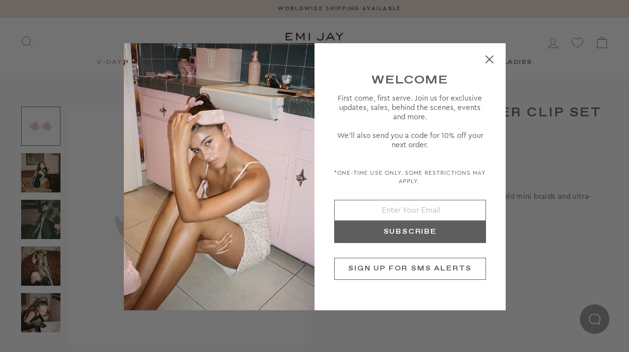

--- FILE ---
content_type: text/html; charset=utf-8
request_url: https://www.emijay.com/en-mx/products/baby-heartbreaker-claw-clip-set-in-pink-vanilla
body_size: 37290
content:
<!DOCTYPE html>
<html class="no-js" lang="en" dir="ltr">
<head>
  <meta charset="utf-8">
  <meta http-equiv="X-UA-Compatible" content="IE=edge,chrome=1">
  <meta name="viewport" content="width=device-width,initial-scale=1">
  <meta name="theme-color" content="#ffffff">

  <link rel="canonical" href="https://www.emijay.com/products/baby-heartbreaker-claw-clip-set-in-pink-vanilla">
  
  <link rel="preconnect" href="https://cdn.shopify.com" crossorigin>
  <link rel="preconnect" href="https://fonts.shopifycdn.com" crossorigin>

  
<link href="//www.emijay.com/cdn/shop/t/139/assets/favorit-ext-bold.woff2?v=166797767727519651471769130018" as="font" crossorigin="anonymous" rel="preload">
<link href="//www.emijay.com/cdn/shop/t/139/assets/cera-regular.woff2?v=168797740917003609031769130015" as="font" crossorigin="anonymous" rel="preload">
<link href="//www.emijay.com/cdn/shop/t/139/assets/cera-bold.woff2?v=122758704413420359031769130013" as="font" crossorigin="anonymous" rel="preload">
  

<link href="//www.emijay.com/cdn/shop/products/babyheartbreakerclipsetinpinkvanilla_ebc52c57-e85a-4ae9-a84c-978bb61c6302.jpg?v=1762199077" as="image" rel="preload">


<style data-shopify>@font-face {
  font-family: "favorit";
  src: url("//www.emijay.com/cdn/shop/t/139/assets/favorit-ext-bold.woff2?v=166797767727519651471769130018") format("woff2"), url("//www.emijay.com/cdn/shop/t/139/assets/favorit-ext-bold.woff?v=173839909837762396521769130018") format("woff");
  font-style: normal;font-weight: 400;font-display:swap;
}
@font-face {
  font-family: "cera";
  src: url("//www.emijay.com/cdn/shop/t/139/assets/cera-regular.woff2?v=168797740917003609031769130015") format("woff2"), url("//www.emijay.com/cdn/shop/t/139/assets/cera-regular.woff?v=91993484924674734721769130014") format("woff");
  font-style: normal;
  font-weight: 400;font-display:swap;
}
@font-face {
  font-family: "cera";
  src: url("//www.emijay.com/cdn/shop/t/139/assets/cera-italic.woff2?v=155534655483654993711769130014") format("woff2"), url("//www.emijay.com/cdn/shop/t/139/assets/cera-italic.woff?v=5853484607947576201769130013") format("woff");
  font-style: italic;
  font-weight: 400;font-display:swap;
}
@font-face {
  font-family: "cera";
  src: url("//www.emijay.com/cdn/shop/t/139/assets/cera-bold.woff2?v=122758704413420359031769130013") format("woff2"), url("//www.emijay.com/cdn/shop/t/139/assets/cera-bold.woff?v=115229465015669251021769130013") format("woff");
  font-style: bold;
  font-weight: bold;font-display:swap;
}
</style><style data-shopify>
  

  
  
  
</style><style data-shopify>:root {
    /* --typeHeaderPrimary: "system_ui"; */
    --typeHeaderPrimary: "favorit";
    --typeHeaderFallback: -apple-system, 'Segoe UI', Roboto, 'Helvetica Neue', 'Noto Sans', 'Liberation Sans', Arial, sans-serif, 'Apple Color Emoji', 'Segoe UI Emoji', 'Segoe UI Symbol', 'Noto Color Emoji';
    --typeHeaderSize: 36px;
    --typeHeaderWeight: 400;
    --typeHeaderLineHeight: 1;
    --typeHeaderSpacing: 0.0em;

    /* --typeBasePrimary:"system_ui"; */
    --typeBasePrimary: "cera";
    --typeBaseFallback:-apple-system, 'Segoe UI', Roboto, 'Helvetica Neue', 'Noto Sans', 'Liberation Sans', Arial, sans-serif, 'Apple Color Emoji', 'Segoe UI Emoji', 'Segoe UI Symbol', 'Noto Color Emoji';
    --typeBaseSize: 15px;
    --typeBaseWeight: 400;
    --typeBaseSpacing: 0.025em;
    --typeBaseLineHeight: 1.4;

    --typeCollectionTitle: 20px;

    --iconWeight: 2px;
    --iconLinecaps: miter;

    
      --buttonRadius: 0px;
    

    --colorGridOverlayOpacity: 0.0;
  }

  .placeholder-content {
    background-image: linear-gradient(100deg, #ffffff 40%, #f7f7f7 63%, #ffffff 79%);
  }</style><link rel="shortcut icon" href="//www.emijay.com/cdn/shop/files/favicon_pink_32x32.png?v=1680545893" type="image/png" /><title>Baby Heartbreaker Claw Clip Set in Pink Vanilla
&hyphen; Emi Jay
</title>
<meta name="description" content="A set of two baby-sized claw clips in Pink Vanilla."><meta property="og:site_name" content="Emi Jay">
  <meta property="og:url" content="https://www.emijay.com/en-mx/products/baby-heartbreaker-claw-clip-set-in-pink-vanilla">
  <meta property="og:title" content="Baby Heartbreaker Clip Set in Pink Vanilla">
  <meta property="og:type" content="product">
  <meta property="og:description" content="A set of two baby-sized claw clips in Pink Vanilla."><meta property="og:image" content="http://www.emijay.com/cdn/shop/products/babyheartbreakerclipsetinpinkvanilla_ebc52c57-e85a-4ae9-a84c-978bb61c6302.jpg?v=1762199077">
    <meta property="og:image:secure_url" content="https://www.emijay.com/cdn/shop/products/babyheartbreakerclipsetinpinkvanilla_ebc52c57-e85a-4ae9-a84c-978bb61c6302.jpg?v=1762199077">
    <meta property="og:image:width" content="2048">
    <meta property="og:image:height" content="2048"><meta name="twitter:site" content="@">
  <meta name="twitter:card" content="summary_large_image">
  <meta name="twitter:title" content="Baby Heartbreaker Clip Set in Pink Vanilla">
  <meta name="twitter:description" content="A set of two baby-sized claw clips in Pink Vanilla.">
<link href="//www.emijay.com/cdn/shop/t/139/assets/theme.css?v=97506987051807886541769130063" rel="stylesheet" type="text/css" media="all" />
<link href="//www.emijay.com/cdn/shop/t/139/assets/custom.css?v=52307145185622367831769130063" rel="stylesheet" type="text/css" media="all" />

  <style>
.hello, .hello .product-block{padding-bottom:0!important}
    [id*="wishlist_king_wishlist_button_block"]
    {min-height:45px;}
    @media only screen and (max-width:767px){
[id*="wishlist_king_wishlist_button_block"]
{text-align:center;}
    }
</style>

  
  <script>
    document.documentElement.className = document.documentElement.className.replace('no-js', 'js');

    window.theme = window.theme || {};
    theme.routes = {
      home: "/en-mx",
      cart: "/en-mx/cart.js",
      cartPage: "/en-mx/cart",
      cartAdd: "/en-mx/cart/add.js",
      cartChange: "/en-mx/cart/change.js",
      search: "/en-mx/search"
    };
    theme.strings = {
      soldOut: "Sold out",
      unavailable: "Unavailable",
      inStockLabel: "In stock, ready to ship",
      stockLabel: "Low stock - [count] items left",
      willNotShipUntil: "Ready to ship [date]",
      willBeInStockAfter: "Back in stock [date]",
      waitingForStock: "Inventory on the way",
      savePrice: "Save [saved_amount]",
      cartEmpty: "Your shopping bag is currently empty.",
      cartTermsConfirmation: "You must agree with the terms and conditions of sales to check out",
      searchCollections: "Collections:",
      searchPages: "Pages:",
      searchArticles: "Articles:"
    };
    theme.settings = {
      dynamicVariantsEnable: true,
      cartType: "page",
      isCustomerTemplate: false,
      moneyFormat: "$ {{amount}}",
      saveType: "percent",
      productImageSize: "natural",
      productImageCover: false,
      predictiveSearch: true,
      predictiveSearchType: "product",
      quickView: false,
      themeName: 'Impulse',
      themeVersion: "6.0.1"
    };
  </script>

<script>window.performance && window.performance.mark && window.performance.mark('shopify.content_for_header.start');</script><meta name="robots" content="noindex,nofollow">
<meta name="facebook-domain-verification" content="fn7fj1d5yggc34kdemvfu77yd64yf6">
<meta id="shopify-digital-wallet" name="shopify-digital-wallet" content="/58175717551/digital_wallets/dialog">
<meta name="shopify-checkout-api-token" content="a56aa5ab2fe814374e542d925d50b020">
<meta id="in-context-paypal-metadata" data-shop-id="58175717551" data-venmo-supported="true" data-environment="production" data-locale="en_US" data-paypal-v4="true" data-currency="MXN">
<link rel="alternate" hreflang="x-default" href="https://www.emijay.com/products/baby-heartbreaker-claw-clip-set-in-pink-vanilla">
<link rel="alternate" hreflang="en" href="https://www.emijay.com/products/baby-heartbreaker-claw-clip-set-in-pink-vanilla">
<link rel="alternate" hreflang="en-AU" href="https://www.emijay.com/en-au/products/baby-heartbreaker-claw-clip-set-in-pink-vanilla">
<link rel="alternate" hreflang="en-CY" href="https://www.emijay.com/en-eu/products/baby-heartbreaker-claw-clip-set-in-pink-vanilla">
<link rel="alternate" hreflang="en-EE" href="https://www.emijay.com/en-eu/products/baby-heartbreaker-claw-clip-set-in-pink-vanilla">
<link rel="alternate" hreflang="en-GR" href="https://www.emijay.com/en-eu/products/baby-heartbreaker-claw-clip-set-in-pink-vanilla">
<link rel="alternate" hreflang="en-LV" href="https://www.emijay.com/en-eu/products/baby-heartbreaker-claw-clip-set-in-pink-vanilla">
<link rel="alternate" hreflang="en-LT" href="https://www.emijay.com/en-eu/products/baby-heartbreaker-claw-clip-set-in-pink-vanilla">
<link rel="alternate" hreflang="en-LU" href="https://www.emijay.com/en-eu/products/baby-heartbreaker-claw-clip-set-in-pink-vanilla">
<link rel="alternate" hreflang="en-MT" href="https://www.emijay.com/en-eu/products/baby-heartbreaker-claw-clip-set-in-pink-vanilla">
<link rel="alternate" hreflang="en-PT" href="https://www.emijay.com/en-eu/products/baby-heartbreaker-claw-clip-set-in-pink-vanilla">
<link rel="alternate" hreflang="en-SK" href="https://www.emijay.com/en-eu/products/baby-heartbreaker-claw-clip-set-in-pink-vanilla">
<link rel="alternate" hreflang="en-SI" href="https://www.emijay.com/en-eu/products/baby-heartbreaker-claw-clip-set-in-pink-vanilla">
<link rel="alternate" hreflang="en-GB" href="https://www.emijay.com/en-gb/products/baby-heartbreaker-claw-clip-set-in-pink-vanilla">
<link rel="alternate" hreflang="en-NO" href="https://www.emijay.com/en-no/products/baby-heartbreaker-claw-clip-set-in-pink-vanilla">
<link rel="alternate" hreflang="no-NO" href="https://www.emijay.com/no-no/products/baby-heartbreaker-claw-clip-set-in-pink-vanilla">
<link rel="alternate" hreflang="sv-SE" href="https://www.emijay.com/sv-se/products/baby-heartbreaker-claw-clip-set-in-pink-vanilla">
<link rel="alternate" hreflang="en-SE" href="https://www.emijay.com/en-se/products/baby-heartbreaker-claw-clip-set-in-pink-vanilla">
<link rel="alternate" hreflang="en-CA" href="https://www.emijay.com/en-ca/products/baby-heartbreaker-claw-clip-set-in-pink-vanilla">
<link rel="alternate" hreflang="th-TH" href="https://www.emijay.com/th-th/products/baby-heartbreaker-claw-clip-set-in-pink-vanilla">
<link rel="alternate" hreflang="en-TH" href="https://www.emijay.com/en-th/products/baby-heartbreaker-claw-clip-set-in-pink-vanilla">
<link rel="alternate" hreflang="ja-JP" href="https://www.emijay.com/ja-jp/products/baby-heartbreaker-claw-clip-set-in-pink-vanilla">
<link rel="alternate" hreflang="en-JP" href="https://www.emijay.com/en-jp/products/baby-heartbreaker-claw-clip-set-in-pink-vanilla">
<link rel="alternate" hreflang="de-DE" href="https://www.emijay.com/de-de/products/baby-heartbreaker-claw-clip-set-in-pink-vanilla">
<link rel="alternate" hreflang="en-DE" href="https://www.emijay.com/en-de/products/baby-heartbreaker-claw-clip-set-in-pink-vanilla">
<link rel="alternate" hreflang="en-HK" href="https://www.emijay.com/en-hk/products/baby-heartbreaker-claw-clip-set-in-pink-vanilla">
<link rel="alternate" hreflang="zh-Hant-HK" href="https://www.emijay.com/zh-hk/products/baby-heartbreaker-claw-clip-set-in-pink-vanilla">
<link rel="alternate" hreflang="en-SG" href="https://www.emijay.com/en-sg/products/baby-heartbreaker-claw-clip-set-in-pink-vanilla">
<link rel="alternate" hreflang="fr-FR" href="https://www.emijay.com/fr-fr/products/baby-heartbreaker-claw-clip-set-in-pink-vanilla">
<link rel="alternate" hreflang="en-FR" href="https://www.emijay.com/en-fr/products/baby-heartbreaker-claw-clip-set-in-pink-vanilla">
<link rel="alternate" hreflang="ko-KR" href="https://www.emijay.com/ko-kr/products/baby-heartbreaker-claw-clip-set-in-pink-vanilla">
<link rel="alternate" hreflang="en-KR" href="https://www.emijay.com/en-kr/products/baby-heartbreaker-claw-clip-set-in-pink-vanilla">
<link rel="alternate" hreflang="zh-Hans-CN" href="https://www.emijay.com/zh-cn/products/baby-heartbreaker-claw-clip-set-in-pink-vanilla">
<link rel="alternate" hreflang="en-CN" href="https://www.emijay.com/en-cn/products/baby-heartbreaker-claw-clip-set-in-pink-vanilla">
<link rel="alternate" hreflang="nl-NL" href="https://www.emijay.com/nl-nl/products/baby-heartbreaker-claw-clip-set-in-pink-vanilla">
<link rel="alternate" hreflang="en-NL" href="https://www.emijay.com/en-nl/products/baby-heartbreaker-claw-clip-set-in-pink-vanilla">
<link rel="alternate" hreflang="fi-FI" href="https://www.emijay.com/fi-fi/products/baby-heartbreaker-claw-clip-set-in-pink-vanilla">
<link rel="alternate" hreflang="en-FI" href="https://www.emijay.com/en-fi/products/baby-heartbreaker-claw-clip-set-in-pink-vanilla">
<link rel="alternate" hreflang="it-IT" href="https://www.emijay.com/it-it/products/baby-heartbreaker-claw-clip-set-in-pink-vanilla">
<link rel="alternate" hreflang="en-IT" href="https://www.emijay.com/en-it/products/baby-heartbreaker-claw-clip-set-in-pink-vanilla">
<link rel="alternate" hreflang="de-CH" href="https://www.emijay.com/de-ch/products/baby-heartbreaker-claw-clip-set-in-pink-vanilla">
<link rel="alternate" hreflang="en-CH" href="https://www.emijay.com/en-ch/products/baby-heartbreaker-claw-clip-set-in-pink-vanilla">
<link rel="alternate" hreflang="en-NZ" href="https://www.emijay.com/en-nz/products/baby-heartbreaker-claw-clip-set-in-pink-vanilla">
<link rel="alternate" hreflang="zh-Hant-TW" href="https://www.emijay.com/zh-tw/products/baby-heartbreaker-claw-clip-set-in-pink-vanilla">
<link rel="alternate" hreflang="en-TW" href="https://www.emijay.com/en-tw/products/baby-heartbreaker-claw-clip-set-in-pink-vanilla">
<link rel="alternate" hreflang="en-AT" href="https://www.emijay.com/en-at/products/baby-heartbreaker-claw-clip-set-in-pink-vanilla">
<link rel="alternate" hreflang="de-AT" href="https://www.emijay.com/de-at/products/baby-heartbreaker-claw-clip-set-in-pink-vanilla">
<link rel="alternate" hreflang="en-IS" href="https://www.emijay.com/en-is/products/baby-heartbreaker-claw-clip-set-in-pink-vanilla">
<link rel="alternate" hreflang="en-DK" href="https://www.emijay.com/en-dk/products/baby-heartbreaker-claw-clip-set-in-pink-vanilla">
<link rel="alternate" hreflang="pt-BR" href="https://www.emijay.com/pt-br/products/baby-heartbreaker-claw-clip-set-in-pink-vanilla">
<link rel="alternate" hreflang="en-BR" href="https://www.emijay.com/en-br/products/baby-heartbreaker-claw-clip-set-in-pink-vanilla">
<link rel="alternate" hreflang="es-MX" href="https://www.emijay.com/es-mx/products/baby-heartbreaker-claw-clip-set-in-pink-vanilla">
<link rel="alternate" hreflang="en-MX" href="https://www.emijay.com/en-mx/products/baby-heartbreaker-claw-clip-set-in-pink-vanilla">
<link rel="alternate" hreflang="en-AL" href="https://www.emijay.com/en-al/products/baby-heartbreaker-claw-clip-set-in-pink-vanilla">
<link rel="alternate" hreflang="es-ES" href="https://www.emijay.com/es-es/products/baby-heartbreaker-claw-clip-set-in-pink-vanilla">
<link rel="alternate" hreflang="en-ES" href="https://www.emijay.com/en-es/products/baby-heartbreaker-claw-clip-set-in-pink-vanilla">
<link rel="alternate" hreflang="en-IL" href="https://www.emijay.com/en-il/products/baby-heartbreaker-claw-clip-set-in-pink-vanilla">
<link rel="alternate" hreflang="en-MO" href="https://www.emijay.com/en-mo/products/baby-heartbreaker-claw-clip-set-in-pink-vanilla">
<link rel="alternate" hreflang="zh-Hant-MO" href="https://www.emijay.com/zh-mo/products/baby-heartbreaker-claw-clip-set-in-pink-vanilla">
<link rel="alternate" hreflang="en-IE" href="https://www.emijay.com/en-ie/products/baby-heartbreaker-claw-clip-set-in-pink-vanilla">
<link rel="alternate" hreflang="en-BE" href="https://www.emijay.com/en-be/products/baby-heartbreaker-claw-clip-set-in-pink-vanilla">
<link rel="alternate" hreflang="en-IN" href="https://www.emijay.com/en-in/products/baby-heartbreaker-claw-clip-set-in-pink-vanilla">
<link rel="alternate" hreflang="hi-IN" href="https://www.emijay.com/hi-in/products/baby-heartbreaker-claw-clip-set-in-pink-vanilla">
<link rel="alternate" hreflang="en-VN" href="https://www.emijay.com/en-vn/products/baby-heartbreaker-claw-clip-set-in-pink-vanilla">
<link rel="alternate" hreflang="vi-VN" href="https://www.emijay.com/vi-vn/products/baby-heartbreaker-claw-clip-set-in-pink-vanilla">
<link rel="alternate" type="application/json+oembed" href="https://www.emijay.com/en-mx/products/baby-heartbreaker-claw-clip-set-in-pink-vanilla.oembed">
<script async="async" src="/checkouts/internal/preloads.js?locale=en-MX"></script>
<link rel="preconnect" href="https://shop.app" crossorigin="anonymous">
<script async="async" src="https://shop.app/checkouts/internal/preloads.js?locale=en-MX&shop_id=58175717551" crossorigin="anonymous"></script>
<script id="apple-pay-shop-capabilities" type="application/json">{"shopId":58175717551,"countryCode":"US","currencyCode":"MXN","merchantCapabilities":["supports3DS"],"merchantId":"gid:\/\/shopify\/Shop\/58175717551","merchantName":"Emi Jay","requiredBillingContactFields":["postalAddress","email","phone"],"requiredShippingContactFields":["postalAddress","email","phone"],"shippingType":"shipping","supportedNetworks":["visa","masterCard","amex","discover","elo","jcb"],"total":{"type":"pending","label":"Emi Jay","amount":"1.00"},"shopifyPaymentsEnabled":true,"supportsSubscriptions":true}</script>
<script id="shopify-features" type="application/json">{"accessToken":"a56aa5ab2fe814374e542d925d50b020","betas":["rich-media-storefront-analytics"],"domain":"www.emijay.com","predictiveSearch":true,"shopId":58175717551,"locale":"en"}</script>
<script>var Shopify = Shopify || {};
Shopify.shop = "emijayinc.myshopify.com";
Shopify.locale = "en";
Shopify.currency = {"active":"MXN","rate":"17.92051755"};
Shopify.country = "MX";
Shopify.theme = {"name":"GWP Sweetheart Clip in Pink Pixie Over $100","id":148394639535,"schema_name":"Impulse","schema_version":"6.0.1","theme_store_id":null,"role":"main"};
Shopify.theme.handle = "null";
Shopify.theme.style = {"id":null,"handle":null};
Shopify.cdnHost = "www.emijay.com/cdn";
Shopify.routes = Shopify.routes || {};
Shopify.routes.root = "/en-mx/";</script>
<script type="module">!function(o){(o.Shopify=o.Shopify||{}).modules=!0}(window);</script>
<script>!function(o){function n(){var o=[];function n(){o.push(Array.prototype.slice.apply(arguments))}return n.q=o,n}var t=o.Shopify=o.Shopify||{};t.loadFeatures=n(),t.autoloadFeatures=n()}(window);</script>
<script>
  window.ShopifyPay = window.ShopifyPay || {};
  window.ShopifyPay.apiHost = "shop.app\/pay";
  window.ShopifyPay.redirectState = null;
</script>
<script id="shop-js-analytics" type="application/json">{"pageType":"product"}</script>
<script defer="defer" async type="module" src="//www.emijay.com/cdn/shopifycloud/shop-js/modules/v2/client.init-shop-cart-sync_BT-GjEfc.en.esm.js"></script>
<script defer="defer" async type="module" src="//www.emijay.com/cdn/shopifycloud/shop-js/modules/v2/chunk.common_D58fp_Oc.esm.js"></script>
<script defer="defer" async type="module" src="//www.emijay.com/cdn/shopifycloud/shop-js/modules/v2/chunk.modal_xMitdFEc.esm.js"></script>
<script type="module">
  await import("//www.emijay.com/cdn/shopifycloud/shop-js/modules/v2/client.init-shop-cart-sync_BT-GjEfc.en.esm.js");
await import("//www.emijay.com/cdn/shopifycloud/shop-js/modules/v2/chunk.common_D58fp_Oc.esm.js");
await import("//www.emijay.com/cdn/shopifycloud/shop-js/modules/v2/chunk.modal_xMitdFEc.esm.js");

  window.Shopify.SignInWithShop?.initShopCartSync?.({"fedCMEnabled":true,"windoidEnabled":true});

</script>
<script>
  window.Shopify = window.Shopify || {};
  if (!window.Shopify.featureAssets) window.Shopify.featureAssets = {};
  window.Shopify.featureAssets['shop-js'] = {"shop-cart-sync":["modules/v2/client.shop-cart-sync_DZOKe7Ll.en.esm.js","modules/v2/chunk.common_D58fp_Oc.esm.js","modules/v2/chunk.modal_xMitdFEc.esm.js"],"init-fed-cm":["modules/v2/client.init-fed-cm_B6oLuCjv.en.esm.js","modules/v2/chunk.common_D58fp_Oc.esm.js","modules/v2/chunk.modal_xMitdFEc.esm.js"],"shop-cash-offers":["modules/v2/client.shop-cash-offers_D2sdYoxE.en.esm.js","modules/v2/chunk.common_D58fp_Oc.esm.js","modules/v2/chunk.modal_xMitdFEc.esm.js"],"shop-login-button":["modules/v2/client.shop-login-button_QeVjl5Y3.en.esm.js","modules/v2/chunk.common_D58fp_Oc.esm.js","modules/v2/chunk.modal_xMitdFEc.esm.js"],"pay-button":["modules/v2/client.pay-button_DXTOsIq6.en.esm.js","modules/v2/chunk.common_D58fp_Oc.esm.js","modules/v2/chunk.modal_xMitdFEc.esm.js"],"shop-button":["modules/v2/client.shop-button_DQZHx9pm.en.esm.js","modules/v2/chunk.common_D58fp_Oc.esm.js","modules/v2/chunk.modal_xMitdFEc.esm.js"],"avatar":["modules/v2/client.avatar_BTnouDA3.en.esm.js"],"init-windoid":["modules/v2/client.init-windoid_CR1B-cfM.en.esm.js","modules/v2/chunk.common_D58fp_Oc.esm.js","modules/v2/chunk.modal_xMitdFEc.esm.js"],"init-shop-for-new-customer-accounts":["modules/v2/client.init-shop-for-new-customer-accounts_C_vY_xzh.en.esm.js","modules/v2/client.shop-login-button_QeVjl5Y3.en.esm.js","modules/v2/chunk.common_D58fp_Oc.esm.js","modules/v2/chunk.modal_xMitdFEc.esm.js"],"init-shop-email-lookup-coordinator":["modules/v2/client.init-shop-email-lookup-coordinator_BI7n9ZSv.en.esm.js","modules/v2/chunk.common_D58fp_Oc.esm.js","modules/v2/chunk.modal_xMitdFEc.esm.js"],"init-shop-cart-sync":["modules/v2/client.init-shop-cart-sync_BT-GjEfc.en.esm.js","modules/v2/chunk.common_D58fp_Oc.esm.js","modules/v2/chunk.modal_xMitdFEc.esm.js"],"shop-toast-manager":["modules/v2/client.shop-toast-manager_DiYdP3xc.en.esm.js","modules/v2/chunk.common_D58fp_Oc.esm.js","modules/v2/chunk.modal_xMitdFEc.esm.js"],"init-customer-accounts":["modules/v2/client.init-customer-accounts_D9ZNqS-Q.en.esm.js","modules/v2/client.shop-login-button_QeVjl5Y3.en.esm.js","modules/v2/chunk.common_D58fp_Oc.esm.js","modules/v2/chunk.modal_xMitdFEc.esm.js"],"init-customer-accounts-sign-up":["modules/v2/client.init-customer-accounts-sign-up_iGw4briv.en.esm.js","modules/v2/client.shop-login-button_QeVjl5Y3.en.esm.js","modules/v2/chunk.common_D58fp_Oc.esm.js","modules/v2/chunk.modal_xMitdFEc.esm.js"],"shop-follow-button":["modules/v2/client.shop-follow-button_CqMgW2wH.en.esm.js","modules/v2/chunk.common_D58fp_Oc.esm.js","modules/v2/chunk.modal_xMitdFEc.esm.js"],"checkout-modal":["modules/v2/client.checkout-modal_xHeaAweL.en.esm.js","modules/v2/chunk.common_D58fp_Oc.esm.js","modules/v2/chunk.modal_xMitdFEc.esm.js"],"shop-login":["modules/v2/client.shop-login_D91U-Q7h.en.esm.js","modules/v2/chunk.common_D58fp_Oc.esm.js","modules/v2/chunk.modal_xMitdFEc.esm.js"],"lead-capture":["modules/v2/client.lead-capture_BJmE1dJe.en.esm.js","modules/v2/chunk.common_D58fp_Oc.esm.js","modules/v2/chunk.modal_xMitdFEc.esm.js"],"payment-terms":["modules/v2/client.payment-terms_Ci9AEqFq.en.esm.js","modules/v2/chunk.common_D58fp_Oc.esm.js","modules/v2/chunk.modal_xMitdFEc.esm.js"]};
</script>
<script>(function() {
  var isLoaded = false;
  function asyncLoad() {
    if (isLoaded) return;
    isLoaded = true;
    var urls = ["https:\/\/api.fastbundle.co\/scripts\/src.js?shop=emijayinc.myshopify.com","https:\/\/assets.tapcart.com\/__tc-ck-loader\/index.js?appId=uzPukwsi6u\u0026environment=production\u0026shop=emijayinc.myshopify.com","https:\/\/cdn.tapcart.com\/webbridge-sdk\/webbridge.umd.js?shop=emijayinc.myshopify.com","https:\/\/api.fastbundle.co\/scripts\/src.js?shop=emijayinc.myshopify.com","https:\/\/connect.nosto.com\/include\/script\/shopify-58175717551.js?shop=emijayinc.myshopify.com","https:\/\/shopify-widget.route.com\/shopify.widget.js?shop=emijayinc.myshopify.com"];
    for (var i = 0; i < urls.length; i++) {
      var s = document.createElement('script');
      s.type = 'text/javascript';
      s.async = true;
      s.src = urls[i];
      var x = document.getElementsByTagName('script')[0];
      x.parentNode.insertBefore(s, x);
    }
  };
  if(window.attachEvent) {
    window.attachEvent('onload', asyncLoad);
  } else {
    window.addEventListener('load', asyncLoad, false);
  }
})();</script>
<script id="__st">var __st={"a":58175717551,"offset":-28800,"reqid":"93f89cda-e8dc-423a-b907-8be2893c439d-1769349407","pageurl":"www.emijay.com\/en-mx\/products\/baby-heartbreaker-claw-clip-set-in-pink-vanilla","u":"e95d0b03292c","p":"product","rtyp":"product","rid":7431819886767};</script>
<script>window.ShopifyPaypalV4VisibilityTracking = true;</script>
<script id="captcha-bootstrap">!function(){'use strict';const t='contact',e='account',n='new_comment',o=[[t,t],['blogs',n],['comments',n],[t,'customer']],c=[[e,'customer_login'],[e,'guest_login'],[e,'recover_customer_password'],[e,'create_customer']],r=t=>t.map((([t,e])=>`form[action*='/${t}']:not([data-nocaptcha='true']) input[name='form_type'][value='${e}']`)).join(','),a=t=>()=>t?[...document.querySelectorAll(t)].map((t=>t.form)):[];function s(){const t=[...o],e=r(t);return a(e)}const i='password',u='form_key',d=['recaptcha-v3-token','g-recaptcha-response','h-captcha-response',i],f=()=>{try{return window.sessionStorage}catch{return}},m='__shopify_v',_=t=>t.elements[u];function p(t,e,n=!1){try{const o=window.sessionStorage,c=JSON.parse(o.getItem(e)),{data:r}=function(t){const{data:e,action:n}=t;return t[m]||n?{data:e,action:n}:{data:t,action:n}}(c);for(const[e,n]of Object.entries(r))t.elements[e]&&(t.elements[e].value=n);n&&o.removeItem(e)}catch(o){console.error('form repopulation failed',{error:o})}}const l='form_type',E='cptcha';function T(t){t.dataset[E]=!0}const w=window,h=w.document,L='Shopify',v='ce_forms',y='captcha';let A=!1;((t,e)=>{const n=(g='f06e6c50-85a8-45c8-87d0-21a2b65856fe',I='https://cdn.shopify.com/shopifycloud/storefront-forms-hcaptcha/ce_storefront_forms_captcha_hcaptcha.v1.5.2.iife.js',D={infoText:'Protected by hCaptcha',privacyText:'Privacy',termsText:'Terms'},(t,e,n)=>{const o=w[L][v],c=o.bindForm;if(c)return c(t,g,e,D).then(n);var r;o.q.push([[t,g,e,D],n]),r=I,A||(h.body.append(Object.assign(h.createElement('script'),{id:'captcha-provider',async:!0,src:r})),A=!0)});var g,I,D;w[L]=w[L]||{},w[L][v]=w[L][v]||{},w[L][v].q=[],w[L][y]=w[L][y]||{},w[L][y].protect=function(t,e){n(t,void 0,e),T(t)},Object.freeze(w[L][y]),function(t,e,n,w,h,L){const[v,y,A,g]=function(t,e,n){const i=e?o:[],u=t?c:[],d=[...i,...u],f=r(d),m=r(i),_=r(d.filter((([t,e])=>n.includes(e))));return[a(f),a(m),a(_),s()]}(w,h,L),I=t=>{const e=t.target;return e instanceof HTMLFormElement?e:e&&e.form},D=t=>v().includes(t);t.addEventListener('submit',(t=>{const e=I(t);if(!e)return;const n=D(e)&&!e.dataset.hcaptchaBound&&!e.dataset.recaptchaBound,o=_(e),c=g().includes(e)&&(!o||!o.value);(n||c)&&t.preventDefault(),c&&!n&&(function(t){try{if(!f())return;!function(t){const e=f();if(!e)return;const n=_(t);if(!n)return;const o=n.value;o&&e.removeItem(o)}(t);const e=Array.from(Array(32),(()=>Math.random().toString(36)[2])).join('');!function(t,e){_(t)||t.append(Object.assign(document.createElement('input'),{type:'hidden',name:u})),t.elements[u].value=e}(t,e),function(t,e){const n=f();if(!n)return;const o=[...t.querySelectorAll(`input[type='${i}']`)].map((({name:t})=>t)),c=[...d,...o],r={};for(const[a,s]of new FormData(t).entries())c.includes(a)||(r[a]=s);n.setItem(e,JSON.stringify({[m]:1,action:t.action,data:r}))}(t,e)}catch(e){console.error('failed to persist form',e)}}(e),e.submit())}));const S=(t,e)=>{t&&!t.dataset[E]&&(n(t,e.some((e=>e===t))),T(t))};for(const o of['focusin','change'])t.addEventListener(o,(t=>{const e=I(t);D(e)&&S(e,y())}));const B=e.get('form_key'),M=e.get(l),P=B&&M;t.addEventListener('DOMContentLoaded',(()=>{const t=y();if(P)for(const e of t)e.elements[l].value===M&&p(e,B);[...new Set([...A(),...v().filter((t=>'true'===t.dataset.shopifyCaptcha))])].forEach((e=>S(e,t)))}))}(h,new URLSearchParams(w.location.search),n,t,e,['guest_login'])})(!0,!0)}();</script>
<script integrity="sha256-4kQ18oKyAcykRKYeNunJcIwy7WH5gtpwJnB7kiuLZ1E=" data-source-attribution="shopify.loadfeatures" defer="defer" src="//www.emijay.com/cdn/shopifycloud/storefront/assets/storefront/load_feature-a0a9edcb.js" crossorigin="anonymous"></script>
<script crossorigin="anonymous" defer="defer" src="//www.emijay.com/cdn/shopifycloud/storefront/assets/shopify_pay/storefront-65b4c6d7.js?v=20250812"></script>
<script data-source-attribution="shopify.dynamic_checkout.dynamic.init">var Shopify=Shopify||{};Shopify.PaymentButton=Shopify.PaymentButton||{isStorefrontPortableWallets:!0,init:function(){window.Shopify.PaymentButton.init=function(){};var t=document.createElement("script");t.src="https://www.emijay.com/cdn/shopifycloud/portable-wallets/latest/portable-wallets.en.js",t.type="module",document.head.appendChild(t)}};
</script>
<script data-source-attribution="shopify.dynamic_checkout.buyer_consent">
  function portableWalletsHideBuyerConsent(e){var t=document.getElementById("shopify-buyer-consent"),n=document.getElementById("shopify-subscription-policy-button");t&&n&&(t.classList.add("hidden"),t.setAttribute("aria-hidden","true"),n.removeEventListener("click",e))}function portableWalletsShowBuyerConsent(e){var t=document.getElementById("shopify-buyer-consent"),n=document.getElementById("shopify-subscription-policy-button");t&&n&&(t.classList.remove("hidden"),t.removeAttribute("aria-hidden"),n.addEventListener("click",e))}window.Shopify?.PaymentButton&&(window.Shopify.PaymentButton.hideBuyerConsent=portableWalletsHideBuyerConsent,window.Shopify.PaymentButton.showBuyerConsent=portableWalletsShowBuyerConsent);
</script>
<script data-source-attribution="shopify.dynamic_checkout.cart.bootstrap">document.addEventListener("DOMContentLoaded",(function(){function t(){return document.querySelector("shopify-accelerated-checkout-cart, shopify-accelerated-checkout")}if(t())Shopify.PaymentButton.init();else{new MutationObserver((function(e,n){t()&&(Shopify.PaymentButton.init(),n.disconnect())})).observe(document.body,{childList:!0,subtree:!0})}}));
</script>
<script id='scb4127' type='text/javascript' async='' src='https://www.emijay.com/cdn/shopifycloud/privacy-banner/storefront-banner.js'></script><link id="shopify-accelerated-checkout-styles" rel="stylesheet" media="screen" href="https://www.emijay.com/cdn/shopifycloud/portable-wallets/latest/accelerated-checkout-backwards-compat.css" crossorigin="anonymous">
<style id="shopify-accelerated-checkout-cart">
        #shopify-buyer-consent {
  margin-top: 1em;
  display: inline-block;
  width: 100%;
}

#shopify-buyer-consent.hidden {
  display: none;
}

#shopify-subscription-policy-button {
  background: none;
  border: none;
  padding: 0;
  text-decoration: underline;
  font-size: inherit;
  cursor: pointer;
}

#shopify-subscription-policy-button::before {
  box-shadow: none;
}

      </style>

<script>window.performance && window.performance.mark && window.performance.mark('shopify.content_for_header.end');</script>

  <script src="//www.emijay.com/cdn/shop/t/139/assets/vendor-scripts-v11.js" defer="defer"></script>

  

  <script src="//www.emijay.com/cdn/shop/t/139/assets/theme.min.js?v=82792829515227826571769130029" defer="defer"></script>
  <script src="//www.emijay.com/cdn/shop/t/139/assets/custom.min.js?v=83967566049446324761769130017" defer="defer"></script>
  <script src="//www.emijay.com/cdn/shop/t/139/assets/section-template-product.min.js?v=5879779334207123161769130027" defer="defer"></script>


  


<script src="https://cdn.tapcart.com/webbridge-sdk/webbridge.umd.js"></script>
  <script type="text/javascript">
    (function(c,l,a,r,i,t,y){
        c[a]=c[a]||function(){(c[a].q=c[a].q||[]).push(arguments)};
        t=l.createElement(r);t.async=1;t.src="https://www.clarity.ms/tag/"+i;
        y=l.getElementsByTagName(r)[0];y.parentNode.insertBefore(t,y);
    })(window, document, "clarity", "script", "injy94jy28");
</script>
<!-- BEGIN app block: shopify://apps/instafeed/blocks/head-block/c447db20-095d-4a10-9725-b5977662c9d5 --><link rel="preconnect" href="https://cdn.nfcube.com/">
<link rel="preconnect" href="https://scontent.cdninstagram.com/">


  <script>
    document.addEventListener('DOMContentLoaded', function () {
      let instafeedScript = document.createElement('script');

      
        instafeedScript.src = 'https://cdn.nfcube.com/instafeed-3671d05c4501f45888df34b0f07ca7dd.js';
      

      document.body.appendChild(instafeedScript);
    });
  </script>





<!-- END app block --><!-- BEGIN app block: shopify://apps/klaviyo-email-marketing-sms/blocks/klaviyo-onsite-embed/2632fe16-c075-4321-a88b-50b567f42507 -->












  <script async src="https://static.klaviyo.com/onsite/js/YARnUW/klaviyo.js?company_id=YARnUW"></script>
  <script>!function(){if(!window.klaviyo){window._klOnsite=window._klOnsite||[];try{window.klaviyo=new Proxy({},{get:function(n,i){return"push"===i?function(){var n;(n=window._klOnsite).push.apply(n,arguments)}:function(){for(var n=arguments.length,o=new Array(n),w=0;w<n;w++)o[w]=arguments[w];var t="function"==typeof o[o.length-1]?o.pop():void 0,e=new Promise((function(n){window._klOnsite.push([i].concat(o,[function(i){t&&t(i),n(i)}]))}));return e}}})}catch(n){window.klaviyo=window.klaviyo||[],window.klaviyo.push=function(){var n;(n=window._klOnsite).push.apply(n,arguments)}}}}();</script>

  
    <script id="viewed_product">
      if (item == null) {
        var _learnq = _learnq || [];

        var MetafieldReviews = null
        var MetafieldYotpoRating = null
        var MetafieldYotpoCount = null
        var MetafieldLooxRating = null
        var MetafieldLooxCount = null
        var okendoProduct = null
        var okendoProductReviewCount = null
        var okendoProductReviewAverageValue = null
        try {
          // The following fields are used for Customer Hub recently viewed in order to add reviews.
          // This information is not part of __kla_viewed. Instead, it is part of __kla_viewed_reviewed_items
          MetafieldReviews = {};
          MetafieldYotpoRating = null
          MetafieldYotpoCount = null
          MetafieldLooxRating = null
          MetafieldLooxCount = null

          okendoProduct = null
          // If the okendo metafield is not legacy, it will error, which then requires the new json formatted data
          if (okendoProduct && 'error' in okendoProduct) {
            okendoProduct = null
          }
          okendoProductReviewCount = okendoProduct ? okendoProduct.reviewCount : null
          okendoProductReviewAverageValue = okendoProduct ? okendoProduct.reviewAverageValue : null
        } catch (error) {
          console.error('Error in Klaviyo onsite reviews tracking:', error);
        }

        var item = {
          Name: "Baby Heartbreaker Clip Set in Pink Vanilla",
          ProductID: 7431819886767,
          Categories: ["Archived Styles"],
          ImageURL: "https://www.emijay.com/cdn/shop/products/babyheartbreakerclipsetinpinkvanilla_ebc52c57-e85a-4ae9-a84c-978bb61c6302_grande.jpg?v=1762199077",
          URL: "https://www.emijay.com/en-mx/products/baby-heartbreaker-claw-clip-set-in-pink-vanilla",
          Brand: "Emi Jay",
          Price: "$ 466.00",
          Value: "466.00",
          CompareAtPrice: "$ 0.00"
        };
        _learnq.push(['track', 'Viewed Product', item]);
        _learnq.push(['trackViewedItem', {
          Title: item.Name,
          ItemId: item.ProductID,
          Categories: item.Categories,
          ImageUrl: item.ImageURL,
          Url: item.URL,
          Metadata: {
            Brand: item.Brand,
            Price: item.Price,
            Value: item.Value,
            CompareAtPrice: item.CompareAtPrice
          },
          metafields:{
            reviews: MetafieldReviews,
            yotpo:{
              rating: MetafieldYotpoRating,
              count: MetafieldYotpoCount,
            },
            loox:{
              rating: MetafieldLooxRating,
              count: MetafieldLooxCount,
            },
            okendo: {
              rating: okendoProductReviewAverageValue,
              count: okendoProductReviewCount,
            }
          }
        }]);
      }
    </script>
  




  <script>
    window.klaviyoReviewsProductDesignMode = false
  </script>



  <!-- BEGIN app snippet: customer-hub-data --><script>
  if (!window.customerHub) {
    window.customerHub = {};
  }
  window.customerHub.storefrontRoutes = {
    login: "https://www.emijay.com/customer_authentication/redirect?locale=en&region_country=MX?return_url=%2F%23k-hub",
    register: "/en-mx/account/register?return_url=%2F%23k-hub",
    logout: "/en-mx/account/logout",
    profile: "/en-mx/account",
    addresses: "/en-mx/account/addresses",
  };
  
  window.customerHub.userId = null;
  
  window.customerHub.storeDomain = "emijayinc.myshopify.com";

  
    window.customerHub.activeProduct = {
      name: "Baby Heartbreaker Clip Set in Pink Vanilla",
      category: null,
      imageUrl: "https://www.emijay.com/cdn/shop/products/babyheartbreakerclipsetinpinkvanilla_ebc52c57-e85a-4ae9-a84c-978bb61c6302_grande.jpg?v=1762199077",
      id: "7431819886767",
      link: "https://www.emijay.com/en-mx/products/baby-heartbreaker-claw-clip-set-in-pink-vanilla",
      variants: [
        
          {
            id: "42218105012399",
            
            imageUrl: null,
            
            price: "46600",
            currency: "USD",
            availableForSale: false,
            title: "Default Title",
          },
        
      ],
    };
    window.customerHub.activeProduct.variants.forEach((variant) => {
        
        variant.price = `${variant.price.slice(0, -2)}.${variant.price.slice(-2)}`;
    });
  

  
    window.customerHub.storeLocale = {
        currentLanguage: 'en',
        currentCountry: 'MX',
        availableLanguages: [
          
            {
              iso_code: 'es',
              endonym_name: 'Español'
            },
          
            {
              iso_code: 'en',
              endonym_name: 'English'
            }
          
        ],
        availableCountries: [
          
            {
              iso_code: 'AL',
              name: 'Albania',
              currency_code: 'ALL'
            },
          
            {
              iso_code: 'DZ',
              name: 'Algeria',
              currency_code: 'DZD'
            },
          
            {
              iso_code: 'AD',
              name: 'Andorra',
              currency_code: 'EUR'
            },
          
            {
              iso_code: 'AO',
              name: 'Angola',
              currency_code: 'USD'
            },
          
            {
              iso_code: 'AI',
              name: 'Anguilla',
              currency_code: 'XCD'
            },
          
            {
              iso_code: 'AG',
              name: 'Antigua &amp; Barbuda',
              currency_code: 'XCD'
            },
          
            {
              iso_code: 'AR',
              name: 'Argentina',
              currency_code: 'USD'
            },
          
            {
              iso_code: 'AM',
              name: 'Armenia',
              currency_code: 'AMD'
            },
          
            {
              iso_code: 'AW',
              name: 'Aruba',
              currency_code: 'AWG'
            },
          
            {
              iso_code: 'AU',
              name: 'Australia',
              currency_code: 'AUD'
            },
          
            {
              iso_code: 'AT',
              name: 'Austria',
              currency_code: 'EUR'
            },
          
            {
              iso_code: 'AZ',
              name: 'Azerbaijan',
              currency_code: 'AZN'
            },
          
            {
              iso_code: 'BS',
              name: 'Bahamas',
              currency_code: 'BSD'
            },
          
            {
              iso_code: 'BD',
              name: 'Bangladesh',
              currency_code: 'BDT'
            },
          
            {
              iso_code: 'BB',
              name: 'Barbados',
              currency_code: 'BBD'
            },
          
            {
              iso_code: 'BE',
              name: 'Belgium',
              currency_code: 'EUR'
            },
          
            {
              iso_code: 'BZ',
              name: 'Belize',
              currency_code: 'BZD'
            },
          
            {
              iso_code: 'BJ',
              name: 'Benin',
              currency_code: 'XOF'
            },
          
            {
              iso_code: 'BM',
              name: 'Bermuda',
              currency_code: 'USD'
            },
          
            {
              iso_code: 'BO',
              name: 'Bolivia',
              currency_code: 'BOB'
            },
          
            {
              iso_code: 'BA',
              name: 'Bosnia &amp; Herzegovina',
              currency_code: 'BAM'
            },
          
            {
              iso_code: 'BW',
              name: 'Botswana',
              currency_code: 'BWP'
            },
          
            {
              iso_code: 'BR',
              name: 'Brazil',
              currency_code: 'BRL'
            },
          
            {
              iso_code: 'VG',
              name: 'British Virgin Islands',
              currency_code: 'USD'
            },
          
            {
              iso_code: 'BN',
              name: 'Brunei',
              currency_code: 'BND'
            },
          
            {
              iso_code: 'BG',
              name: 'Bulgaria',
              currency_code: 'EUR'
            },
          
            {
              iso_code: 'BF',
              name: 'Burkina Faso',
              currency_code: 'XOF'
            },
          
            {
              iso_code: 'BI',
              name: 'Burundi',
              currency_code: 'USD'
            },
          
            {
              iso_code: 'KH',
              name: 'Cambodia',
              currency_code: 'KHR'
            },
          
            {
              iso_code: 'CM',
              name: 'Cameroon',
              currency_code: 'XAF'
            },
          
            {
              iso_code: 'CA',
              name: 'Canada',
              currency_code: 'CAD'
            },
          
            {
              iso_code: 'CV',
              name: 'Cape Verde',
              currency_code: 'CVE'
            },
          
            {
              iso_code: 'BQ',
              name: 'Caribbean Netherlands',
              currency_code: 'USD'
            },
          
            {
              iso_code: 'KY',
              name: 'Cayman Islands',
              currency_code: 'KYD'
            },
          
            {
              iso_code: 'TD',
              name: 'Chad',
              currency_code: 'XAF'
            },
          
            {
              iso_code: 'CL',
              name: 'Chile',
              currency_code: 'USD'
            },
          
            {
              iso_code: 'CN',
              name: 'China',
              currency_code: 'CNY'
            },
          
            {
              iso_code: 'CO',
              name: 'Colombia',
              currency_code: 'USD'
            },
          
            {
              iso_code: 'KM',
              name: 'Comoros',
              currency_code: 'KMF'
            },
          
            {
              iso_code: 'CK',
              name: 'Cook Islands',
              currency_code: 'NZD'
            },
          
            {
              iso_code: 'CR',
              name: 'Costa Rica',
              currency_code: 'CRC'
            },
          
            {
              iso_code: 'HR',
              name: 'Croatia',
              currency_code: 'EUR'
            },
          
            {
              iso_code: 'CW',
              name: 'Curaçao',
              currency_code: 'ANG'
            },
          
            {
              iso_code: 'CY',
              name: 'Cyprus',
              currency_code: 'EUR'
            },
          
            {
              iso_code: 'CZ',
              name: 'Czechia',
              currency_code: 'CZK'
            },
          
            {
              iso_code: 'DK',
              name: 'Denmark',
              currency_code: 'DKK'
            },
          
            {
              iso_code: 'DJ',
              name: 'Djibouti',
              currency_code: 'DJF'
            },
          
            {
              iso_code: 'DM',
              name: 'Dominica',
              currency_code: 'XCD'
            },
          
            {
              iso_code: 'DO',
              name: 'Dominican Republic',
              currency_code: 'DOP'
            },
          
            {
              iso_code: 'EC',
              name: 'Ecuador',
              currency_code: 'USD'
            },
          
            {
              iso_code: 'EG',
              name: 'Egypt',
              currency_code: 'EGP'
            },
          
            {
              iso_code: 'SV',
              name: 'El Salvador',
              currency_code: 'USD'
            },
          
            {
              iso_code: 'GQ',
              name: 'Equatorial Guinea',
              currency_code: 'XAF'
            },
          
            {
              iso_code: 'EE',
              name: 'Estonia',
              currency_code: 'EUR'
            },
          
            {
              iso_code: 'SZ',
              name: 'Eswatini',
              currency_code: 'USD'
            },
          
            {
              iso_code: 'ET',
              name: 'Ethiopia',
              currency_code: 'ETB'
            },
          
            {
              iso_code: 'FK',
              name: 'Falkland Islands',
              currency_code: 'FKP'
            },
          
            {
              iso_code: 'FO',
              name: 'Faroe Islands',
              currency_code: 'DKK'
            },
          
            {
              iso_code: 'FJ',
              name: 'Fiji',
              currency_code: 'FJD'
            },
          
            {
              iso_code: 'FI',
              name: 'Finland',
              currency_code: 'EUR'
            },
          
            {
              iso_code: 'FR',
              name: 'France',
              currency_code: 'EUR'
            },
          
            {
              iso_code: 'GF',
              name: 'French Guiana',
              currency_code: 'EUR'
            },
          
            {
              iso_code: 'PF',
              name: 'French Polynesia',
              currency_code: 'XPF'
            },
          
            {
              iso_code: 'GA',
              name: 'Gabon',
              currency_code: 'XOF'
            },
          
            {
              iso_code: 'GM',
              name: 'Gambia',
              currency_code: 'GMD'
            },
          
            {
              iso_code: 'GE',
              name: 'Georgia',
              currency_code: 'USD'
            },
          
            {
              iso_code: 'DE',
              name: 'Germany',
              currency_code: 'EUR'
            },
          
            {
              iso_code: 'GH',
              name: 'Ghana',
              currency_code: 'USD'
            },
          
            {
              iso_code: 'GI',
              name: 'Gibraltar',
              currency_code: 'GBP'
            },
          
            {
              iso_code: 'GR',
              name: 'Greece',
              currency_code: 'EUR'
            },
          
            {
              iso_code: 'GL',
              name: 'Greenland',
              currency_code: 'DKK'
            },
          
            {
              iso_code: 'GD',
              name: 'Grenada',
              currency_code: 'XCD'
            },
          
            {
              iso_code: 'GP',
              name: 'Guadeloupe',
              currency_code: 'EUR'
            },
          
            {
              iso_code: 'GT',
              name: 'Guatemala',
              currency_code: 'GTQ'
            },
          
            {
              iso_code: 'GG',
              name: 'Guernsey',
              currency_code: 'GBP'
            },
          
            {
              iso_code: 'GN',
              name: 'Guinea',
              currency_code: 'GNF'
            },
          
            {
              iso_code: 'GW',
              name: 'Guinea-Bissau',
              currency_code: 'XOF'
            },
          
            {
              iso_code: 'GY',
              name: 'Guyana',
              currency_code: 'GYD'
            },
          
            {
              iso_code: 'HT',
              name: 'Haiti',
              currency_code: 'USD'
            },
          
            {
              iso_code: 'HN',
              name: 'Honduras',
              currency_code: 'HNL'
            },
          
            {
              iso_code: 'HK',
              name: 'Hong Kong SAR',
              currency_code: 'HKD'
            },
          
            {
              iso_code: 'HU',
              name: 'Hungary',
              currency_code: 'HUF'
            },
          
            {
              iso_code: 'IS',
              name: 'Iceland',
              currency_code: 'ISK'
            },
          
            {
              iso_code: 'IN',
              name: 'India',
              currency_code: 'INR'
            },
          
            {
              iso_code: 'ID',
              name: 'Indonesia',
              currency_code: 'IDR'
            },
          
            {
              iso_code: 'IE',
              name: 'Ireland',
              currency_code: 'EUR'
            },
          
            {
              iso_code: 'IL',
              name: 'Israel',
              currency_code: 'ILS'
            },
          
            {
              iso_code: 'IT',
              name: 'Italy',
              currency_code: 'EUR'
            },
          
            {
              iso_code: 'JM',
              name: 'Jamaica',
              currency_code: 'JMD'
            },
          
            {
              iso_code: 'JP',
              name: 'Japan',
              currency_code: 'JPY'
            },
          
            {
              iso_code: 'JE',
              name: 'Jersey',
              currency_code: 'USD'
            },
          
            {
              iso_code: 'JO',
              name: 'Jordan',
              currency_code: 'USD'
            },
          
            {
              iso_code: 'KZ',
              name: 'Kazakhstan',
              currency_code: 'KZT'
            },
          
            {
              iso_code: 'KE',
              name: 'Kenya',
              currency_code: 'KES'
            },
          
            {
              iso_code: 'KI',
              name: 'Kiribati',
              currency_code: 'USD'
            },
          
            {
              iso_code: 'KG',
              name: 'Kyrgyzstan',
              currency_code: 'KGS'
            },
          
            {
              iso_code: 'LA',
              name: 'Laos',
              currency_code: 'LAK'
            },
          
            {
              iso_code: 'LV',
              name: 'Latvia',
              currency_code: 'EUR'
            },
          
            {
              iso_code: 'LS',
              name: 'Lesotho',
              currency_code: 'USD'
            },
          
            {
              iso_code: 'LI',
              name: 'Liechtenstein',
              currency_code: 'CHF'
            },
          
            {
              iso_code: 'LT',
              name: 'Lithuania',
              currency_code: 'EUR'
            },
          
            {
              iso_code: 'LU',
              name: 'Luxembourg',
              currency_code: 'EUR'
            },
          
            {
              iso_code: 'MO',
              name: 'Macao SAR',
              currency_code: 'MOP'
            },
          
            {
              iso_code: 'MG',
              name: 'Madagascar',
              currency_code: 'USD'
            },
          
            {
              iso_code: 'MW',
              name: 'Malawi',
              currency_code: 'MWK'
            },
          
            {
              iso_code: 'MY',
              name: 'Malaysia',
              currency_code: 'MYR'
            },
          
            {
              iso_code: 'MV',
              name: 'Maldives',
              currency_code: 'MVR'
            },
          
            {
              iso_code: 'MT',
              name: 'Malta',
              currency_code: 'EUR'
            },
          
            {
              iso_code: 'MQ',
              name: 'Martinique',
              currency_code: 'EUR'
            },
          
            {
              iso_code: 'MR',
              name: 'Mauritania',
              currency_code: 'USD'
            },
          
            {
              iso_code: 'MU',
              name: 'Mauritius',
              currency_code: 'MUR'
            },
          
            {
              iso_code: 'YT',
              name: 'Mayotte',
              currency_code: 'EUR'
            },
          
            {
              iso_code: 'MX',
              name: 'Mexico',
              currency_code: 'MXN'
            },
          
            {
              iso_code: 'MD',
              name: 'Moldova',
              currency_code: 'MDL'
            },
          
            {
              iso_code: 'MC',
              name: 'Monaco',
              currency_code: 'EUR'
            },
          
            {
              iso_code: 'MN',
              name: 'Mongolia',
              currency_code: 'MNT'
            },
          
            {
              iso_code: 'ME',
              name: 'Montenegro',
              currency_code: 'EUR'
            },
          
            {
              iso_code: 'MS',
              name: 'Montserrat',
              currency_code: 'XCD'
            },
          
            {
              iso_code: 'MA',
              name: 'Morocco',
              currency_code: 'MAD'
            },
          
            {
              iso_code: 'MZ',
              name: 'Mozambique',
              currency_code: 'USD'
            },
          
            {
              iso_code: 'NA',
              name: 'Namibia',
              currency_code: 'USD'
            },
          
            {
              iso_code: 'NR',
              name: 'Nauru',
              currency_code: 'AUD'
            },
          
            {
              iso_code: 'NP',
              name: 'Nepal',
              currency_code: 'NPR'
            },
          
            {
              iso_code: 'NL',
              name: 'Netherlands',
              currency_code: 'EUR'
            },
          
            {
              iso_code: 'NC',
              name: 'New Caledonia',
              currency_code: 'XPF'
            },
          
            {
              iso_code: 'NZ',
              name: 'New Zealand',
              currency_code: 'NZD'
            },
          
            {
              iso_code: 'NI',
              name: 'Nicaragua',
              currency_code: 'NIO'
            },
          
            {
              iso_code: 'NG',
              name: 'Nigeria',
              currency_code: 'NGN'
            },
          
            {
              iso_code: 'NU',
              name: 'Niue',
              currency_code: 'NZD'
            },
          
            {
              iso_code: 'MK',
              name: 'North Macedonia',
              currency_code: 'USD'
            },
          
            {
              iso_code: 'NO',
              name: 'Norway',
              currency_code: 'NOK'
            },
          
            {
              iso_code: 'OM',
              name: 'Oman',
              currency_code: 'USD'
            },
          
            {
              iso_code: 'PK',
              name: 'Pakistan',
              currency_code: 'PKR'
            },
          
            {
              iso_code: 'PA',
              name: 'Panama',
              currency_code: 'USD'
            },
          
            {
              iso_code: 'PG',
              name: 'Papua New Guinea',
              currency_code: 'PGK'
            },
          
            {
              iso_code: 'PY',
              name: 'Paraguay',
              currency_code: 'PYG'
            },
          
            {
              iso_code: 'PE',
              name: 'Peru',
              currency_code: 'PEN'
            },
          
            {
              iso_code: 'PH',
              name: 'Philippines',
              currency_code: 'PHP'
            },
          
            {
              iso_code: 'PL',
              name: 'Poland',
              currency_code: 'PLN'
            },
          
            {
              iso_code: 'PT',
              name: 'Portugal',
              currency_code: 'EUR'
            },
          
            {
              iso_code: 'RE',
              name: 'Réunion',
              currency_code: 'EUR'
            },
          
            {
              iso_code: 'RO',
              name: 'Romania',
              currency_code: 'RON'
            },
          
            {
              iso_code: 'RW',
              name: 'Rwanda',
              currency_code: 'RWF'
            },
          
            {
              iso_code: 'WS',
              name: 'Samoa',
              currency_code: 'WST'
            },
          
            {
              iso_code: 'SM',
              name: 'San Marino',
              currency_code: 'EUR'
            },
          
            {
              iso_code: 'ST',
              name: 'São Tomé &amp; Príncipe',
              currency_code: 'STD'
            },
          
            {
              iso_code: 'SN',
              name: 'Senegal',
              currency_code: 'XOF'
            },
          
            {
              iso_code: 'RS',
              name: 'Serbia',
              currency_code: 'RSD'
            },
          
            {
              iso_code: 'SC',
              name: 'Seychelles',
              currency_code: 'USD'
            },
          
            {
              iso_code: 'SL',
              name: 'Sierra Leone',
              currency_code: 'SLL'
            },
          
            {
              iso_code: 'SG',
              name: 'Singapore',
              currency_code: 'SGD'
            },
          
            {
              iso_code: 'SK',
              name: 'Slovakia',
              currency_code: 'EUR'
            },
          
            {
              iso_code: 'SI',
              name: 'Slovenia',
              currency_code: 'EUR'
            },
          
            {
              iso_code: 'SB',
              name: 'Solomon Islands',
              currency_code: 'SBD'
            },
          
            {
              iso_code: 'ZA',
              name: 'South Africa',
              currency_code: 'USD'
            },
          
            {
              iso_code: 'KR',
              name: 'South Korea',
              currency_code: 'KRW'
            },
          
            {
              iso_code: 'ES',
              name: 'Spain',
              currency_code: 'EUR'
            },
          
            {
              iso_code: 'LK',
              name: 'Sri Lanka',
              currency_code: 'LKR'
            },
          
            {
              iso_code: 'BL',
              name: 'St. Barthélemy',
              currency_code: 'EUR'
            },
          
            {
              iso_code: 'KN',
              name: 'St. Kitts &amp; Nevis',
              currency_code: 'XCD'
            },
          
            {
              iso_code: 'LC',
              name: 'St. Lucia',
              currency_code: 'XCD'
            },
          
            {
              iso_code: 'MF',
              name: 'St. Martin',
              currency_code: 'EUR'
            },
          
            {
              iso_code: 'VC',
              name: 'St. Vincent &amp; Grenadines',
              currency_code: 'XCD'
            },
          
            {
              iso_code: 'SR',
              name: 'Suriname',
              currency_code: 'USD'
            },
          
            {
              iso_code: 'SE',
              name: 'Sweden',
              currency_code: 'SEK'
            },
          
            {
              iso_code: 'CH',
              name: 'Switzerland',
              currency_code: 'CHF'
            },
          
            {
              iso_code: 'TW',
              name: 'Taiwan',
              currency_code: 'TWD'
            },
          
            {
              iso_code: 'TZ',
              name: 'Tanzania',
              currency_code: 'TZS'
            },
          
            {
              iso_code: 'TH',
              name: 'Thailand',
              currency_code: 'THB'
            },
          
            {
              iso_code: 'TL',
              name: 'Timor-Leste',
              currency_code: 'USD'
            },
          
            {
              iso_code: 'TG',
              name: 'Togo',
              currency_code: 'XOF'
            },
          
            {
              iso_code: 'TO',
              name: 'Tonga',
              currency_code: 'TOP'
            },
          
            {
              iso_code: 'TT',
              name: 'Trinidad &amp; Tobago',
              currency_code: 'TTD'
            },
          
            {
              iso_code: 'TN',
              name: 'Tunisia',
              currency_code: 'USD'
            },
          
            {
              iso_code: 'TC',
              name: 'Turks &amp; Caicos Islands',
              currency_code: 'USD'
            },
          
            {
              iso_code: 'TV',
              name: 'Tuvalu',
              currency_code: 'AUD'
            },
          
            {
              iso_code: 'UG',
              name: 'Uganda',
              currency_code: 'UGX'
            },
          
            {
              iso_code: 'GB',
              name: 'United Kingdom',
              currency_code: 'GBP'
            },
          
            {
              iso_code: 'US',
              name: 'United States',
              currency_code: 'USD'
            },
          
            {
              iso_code: 'UY',
              name: 'Uruguay',
              currency_code: 'UYU'
            },
          
            {
              iso_code: 'UZ',
              name: 'Uzbekistan',
              currency_code: 'UZS'
            },
          
            {
              iso_code: 'VU',
              name: 'Vanuatu',
              currency_code: 'VUV'
            },
          
            {
              iso_code: 'VN',
              name: 'Vietnam',
              currency_code: 'VND'
            },
          
            {
              iso_code: 'ZM',
              name: 'Zambia',
              currency_code: 'USD'
            }
          
        ]
    };
  
</script>
<!-- END app snippet -->





<!-- END app block --><!-- BEGIN app block: shopify://apps/impact-com/blocks/consent_mode/adac1a7f-d17f-4936-8a12-45628cdd8add --><script id="consent_script" defer>
  window.Shopify.loadFeatures(
    [
      {
        name: 'consent-tracking-api',
        version: '0.1',
      },
    ],
    error => {
      if (error) {
        // Rescue error
      }

      document.addEventListener("visitorConsentCollected", (event) => {
        // Do nothing
      });
    },
  );
</script>

<!-- END app block --><!-- BEGIN app block: shopify://apps/tapcart-mobile-app/blocks/ck_loader/604cad6b-3841-4da3-b864-b96622b4adb8 --><script id="tc-ck-loader">
  (function () {
    if (!window?.Shopify?.shop?.length) return;
    
    const shopStore = window.Shopify.shop;
    const environment = 'production'; // local, staging, production;

    const srcUrls = {
      local: 'http://localhost:3005/dist/tc-plugins.es.js', // local dev server URL defined in vite.config.js
      staging: 'https://unpkg.com/tapcart-capture-kit@staging/dist/tc-plugins.es.js',
      production: 'https://unpkg.com/tapcart-capture-kit@production/dist/tc-plugins.es.js',
    };
    const srcUrl = srcUrls[environment] || srcUrls.production;

    window['tapcartParams'] = { shopStore, environment };

    // Create a new script element with type module
    const moduleScript = document.createElement('script');
    moduleScript.type = 'module';
    moduleScript.src = srcUrl;
    document.head.appendChild(moduleScript);

    moduleScript.onerror = function () {
      console.error('Capture kit failed to load.');
    };
  })();
</script>

<!-- END app block --><link href="https://cdn.shopify.com/extensions/019be7a1-4e55-70a8-959d-ea5101b70f67/swish-wishlist-king-219/assets/component-wishlist-button-block.css" rel="stylesheet" type="text/css" media="all">
<script src="https://cdn.shopify.com/extensions/ed39c03d-9f9f-474e-bf10-6bcd36b46de1/subscriptions-78/assets/app-embed-block.js" type="text/javascript" defer="defer"></script>
<link href="https://cdn.shopify.com/extensions/ed39c03d-9f9f-474e-bf10-6bcd36b46de1/subscriptions-78/assets/styles-embed.css" rel="stylesheet" type="text/css" media="all">
<link href="https://monorail-edge.shopifysvc.com" rel="dns-prefetch">
<script>(function(){if ("sendBeacon" in navigator && "performance" in window) {try {var session_token_from_headers = performance.getEntriesByType('navigation')[0].serverTiming.find(x => x.name == '_s').description;} catch {var session_token_from_headers = undefined;}var session_cookie_matches = document.cookie.match(/_shopify_s=([^;]*)/);var session_token_from_cookie = session_cookie_matches && session_cookie_matches.length === 2 ? session_cookie_matches[1] : "";var session_token = session_token_from_headers || session_token_from_cookie || "";function handle_abandonment_event(e) {var entries = performance.getEntries().filter(function(entry) {return /monorail-edge.shopifysvc.com/.test(entry.name);});if (!window.abandonment_tracked && entries.length === 0) {window.abandonment_tracked = true;var currentMs = Date.now();var navigation_start = performance.timing.navigationStart;var payload = {shop_id: 58175717551,url: window.location.href,navigation_start,duration: currentMs - navigation_start,session_token,page_type: "product"};window.navigator.sendBeacon("https://monorail-edge.shopifysvc.com/v1/produce", JSON.stringify({schema_id: "online_store_buyer_site_abandonment/1.1",payload: payload,metadata: {event_created_at_ms: currentMs,event_sent_at_ms: currentMs}}));}}window.addEventListener('pagehide', handle_abandonment_event);}}());</script>
<script id="web-pixels-manager-setup">(function e(e,d,r,n,o){if(void 0===o&&(o={}),!Boolean(null===(a=null===(i=window.Shopify)||void 0===i?void 0:i.analytics)||void 0===a?void 0:a.replayQueue)){var i,a;window.Shopify=window.Shopify||{};var t=window.Shopify;t.analytics=t.analytics||{};var s=t.analytics;s.replayQueue=[],s.publish=function(e,d,r){return s.replayQueue.push([e,d,r]),!0};try{self.performance.mark("wpm:start")}catch(e){}var l=function(){var e={modern:/Edge?\/(1{2}[4-9]|1[2-9]\d|[2-9]\d{2}|\d{4,})\.\d+(\.\d+|)|Firefox\/(1{2}[4-9]|1[2-9]\d|[2-9]\d{2}|\d{4,})\.\d+(\.\d+|)|Chrom(ium|e)\/(9{2}|\d{3,})\.\d+(\.\d+|)|(Maci|X1{2}).+ Version\/(15\.\d+|(1[6-9]|[2-9]\d|\d{3,})\.\d+)([,.]\d+|)( \(\w+\)|)( Mobile\/\w+|) Safari\/|Chrome.+OPR\/(9{2}|\d{3,})\.\d+\.\d+|(CPU[ +]OS|iPhone[ +]OS|CPU[ +]iPhone|CPU IPhone OS|CPU iPad OS)[ +]+(15[._]\d+|(1[6-9]|[2-9]\d|\d{3,})[._]\d+)([._]\d+|)|Android:?[ /-](13[3-9]|1[4-9]\d|[2-9]\d{2}|\d{4,})(\.\d+|)(\.\d+|)|Android.+Firefox\/(13[5-9]|1[4-9]\d|[2-9]\d{2}|\d{4,})\.\d+(\.\d+|)|Android.+Chrom(ium|e)\/(13[3-9]|1[4-9]\d|[2-9]\d{2}|\d{4,})\.\d+(\.\d+|)|SamsungBrowser\/([2-9]\d|\d{3,})\.\d+/,legacy:/Edge?\/(1[6-9]|[2-9]\d|\d{3,})\.\d+(\.\d+|)|Firefox\/(5[4-9]|[6-9]\d|\d{3,})\.\d+(\.\d+|)|Chrom(ium|e)\/(5[1-9]|[6-9]\d|\d{3,})\.\d+(\.\d+|)([\d.]+$|.*Safari\/(?![\d.]+ Edge\/[\d.]+$))|(Maci|X1{2}).+ Version\/(10\.\d+|(1[1-9]|[2-9]\d|\d{3,})\.\d+)([,.]\d+|)( \(\w+\)|)( Mobile\/\w+|) Safari\/|Chrome.+OPR\/(3[89]|[4-9]\d|\d{3,})\.\d+\.\d+|(CPU[ +]OS|iPhone[ +]OS|CPU[ +]iPhone|CPU IPhone OS|CPU iPad OS)[ +]+(10[._]\d+|(1[1-9]|[2-9]\d|\d{3,})[._]\d+)([._]\d+|)|Android:?[ /-](13[3-9]|1[4-9]\d|[2-9]\d{2}|\d{4,})(\.\d+|)(\.\d+|)|Mobile Safari.+OPR\/([89]\d|\d{3,})\.\d+\.\d+|Android.+Firefox\/(13[5-9]|1[4-9]\d|[2-9]\d{2}|\d{4,})\.\d+(\.\d+|)|Android.+Chrom(ium|e)\/(13[3-9]|1[4-9]\d|[2-9]\d{2}|\d{4,})\.\d+(\.\d+|)|Android.+(UC? ?Browser|UCWEB|U3)[ /]?(15\.([5-9]|\d{2,})|(1[6-9]|[2-9]\d|\d{3,})\.\d+)\.\d+|SamsungBrowser\/(5\.\d+|([6-9]|\d{2,})\.\d+)|Android.+MQ{2}Browser\/(14(\.(9|\d{2,})|)|(1[5-9]|[2-9]\d|\d{3,})(\.\d+|))(\.\d+|)|K[Aa][Ii]OS\/(3\.\d+|([4-9]|\d{2,})\.\d+)(\.\d+|)/},d=e.modern,r=e.legacy,n=navigator.userAgent;return n.match(d)?"modern":n.match(r)?"legacy":"unknown"}(),u="modern"===l?"modern":"legacy",c=(null!=n?n:{modern:"",legacy:""})[u],f=function(e){return[e.baseUrl,"/wpm","/b",e.hashVersion,"modern"===e.buildTarget?"m":"l",".js"].join("")}({baseUrl:d,hashVersion:r,buildTarget:u}),m=function(e){var d=e.version,r=e.bundleTarget,n=e.surface,o=e.pageUrl,i=e.monorailEndpoint;return{emit:function(e){var a=e.status,t=e.errorMsg,s=(new Date).getTime(),l=JSON.stringify({metadata:{event_sent_at_ms:s},events:[{schema_id:"web_pixels_manager_load/3.1",payload:{version:d,bundle_target:r,page_url:o,status:a,surface:n,error_msg:t},metadata:{event_created_at_ms:s}}]});if(!i)return console&&console.warn&&console.warn("[Web Pixels Manager] No Monorail endpoint provided, skipping logging."),!1;try{return self.navigator.sendBeacon.bind(self.navigator)(i,l)}catch(e){}var u=new XMLHttpRequest;try{return u.open("POST",i,!0),u.setRequestHeader("Content-Type","text/plain"),u.send(l),!0}catch(e){return console&&console.warn&&console.warn("[Web Pixels Manager] Got an unhandled error while logging to Monorail."),!1}}}}({version:r,bundleTarget:l,surface:e.surface,pageUrl:self.location.href,monorailEndpoint:e.monorailEndpoint});try{o.browserTarget=l,function(e){var d=e.src,r=e.async,n=void 0===r||r,o=e.onload,i=e.onerror,a=e.sri,t=e.scriptDataAttributes,s=void 0===t?{}:t,l=document.createElement("script"),u=document.querySelector("head"),c=document.querySelector("body");if(l.async=n,l.src=d,a&&(l.integrity=a,l.crossOrigin="anonymous"),s)for(var f in s)if(Object.prototype.hasOwnProperty.call(s,f))try{l.dataset[f]=s[f]}catch(e){}if(o&&l.addEventListener("load",o),i&&l.addEventListener("error",i),u)u.appendChild(l);else{if(!c)throw new Error("Did not find a head or body element to append the script");c.appendChild(l)}}({src:f,async:!0,onload:function(){if(!function(){var e,d;return Boolean(null===(d=null===(e=window.Shopify)||void 0===e?void 0:e.analytics)||void 0===d?void 0:d.initialized)}()){var d=window.webPixelsManager.init(e)||void 0;if(d){var r=window.Shopify.analytics;r.replayQueue.forEach((function(e){var r=e[0],n=e[1],o=e[2];d.publishCustomEvent(r,n,o)})),r.replayQueue=[],r.publish=d.publishCustomEvent,r.visitor=d.visitor,r.initialized=!0}}},onerror:function(){return m.emit({status:"failed",errorMsg:"".concat(f," has failed to load")})},sri:function(e){var d=/^sha384-[A-Za-z0-9+/=]+$/;return"string"==typeof e&&d.test(e)}(c)?c:"",scriptDataAttributes:o}),m.emit({status:"loading"})}catch(e){m.emit({status:"failed",errorMsg:(null==e?void 0:e.message)||"Unknown error"})}}})({shopId: 58175717551,storefrontBaseUrl: "https://www.emijay.com",extensionsBaseUrl: "https://extensions.shopifycdn.com/cdn/shopifycloud/web-pixels-manager",monorailEndpoint: "https://monorail-edge.shopifysvc.com/unstable/produce_batch",surface: "storefront-renderer",enabledBetaFlags: ["2dca8a86"],webPixelsConfigList: [{"id":"1475575983","configuration":"{\"ti\":\"27035104\",\"endpoint\":\"https:\/\/bat.bing.com\/action\/0\"}","eventPayloadVersion":"v1","runtimeContext":"STRICT","scriptVersion":"5ee93563fe31b11d2d65e2f09a5229dc","type":"APP","apiClientId":2997493,"privacyPurposes":["ANALYTICS","MARKETING","SALE_OF_DATA"],"dataSharingAdjustments":{"protectedCustomerApprovalScopes":["read_customer_personal_data"]}},{"id":"1349288111","configuration":"{\"accountID\":\"YARnUW\",\"webPixelConfig\":\"eyJlbmFibGVBZGRlZFRvQ2FydEV2ZW50cyI6IHRydWV9\"}","eventPayloadVersion":"v1","runtimeContext":"STRICT","scriptVersion":"524f6c1ee37bacdca7657a665bdca589","type":"APP","apiClientId":123074,"privacyPurposes":["ANALYTICS","MARKETING"],"dataSharingAdjustments":{"protectedCustomerApprovalScopes":["read_customer_address","read_customer_email","read_customer_name","read_customer_personal_data","read_customer_phone"]}},{"id":"1159332015","configuration":"{\"pixelCode\":\"D1VVLA3C77U4I5MEATLG\"}","eventPayloadVersion":"v1","runtimeContext":"STRICT","scriptVersion":"22e92c2ad45662f435e4801458fb78cc","type":"APP","apiClientId":4383523,"privacyPurposes":["ANALYTICS","MARKETING","SALE_OF_DATA"],"dataSharingAdjustments":{"protectedCustomerApprovalScopes":["read_customer_address","read_customer_email","read_customer_name","read_customer_personal_data","read_customer_phone"]}},{"id":"1142227119","configuration":"{\"config\":\"{\\\"google_tag_ids\\\":[\\\"GT-PHWFR5BN\\\",\\\"GT-MJJTHB8N\\\"],\\\"target_country\\\":\\\"US\\\",\\\"gtag_events\\\":[{\\\"type\\\":\\\"search\\\",\\\"action_label\\\":[\\\"G-56VVB5F9B0\\\",\\\"AW-945234132\\\/XPr9CMqVyfEaENTB3MID\\\"]},{\\\"type\\\":\\\"begin_checkout\\\",\\\"action_label\\\":[\\\"G-56VVB5F9B0\\\",\\\"AW-945234132\\\/z8GVCL6VyfEaENTB3MID\\\"]},{\\\"type\\\":\\\"view_item\\\",\\\"action_label\\\":[\\\"G-56VVB5F9B0\\\",\\\"AW-945234132\\\/F8vcCMeVyfEaENTB3MID\\\",\\\"MC-VT2RM64Z9Y\\\",\\\"MC-20HKTDG7NK\\\"]},{\\\"type\\\":\\\"purchase\\\",\\\"action_label\\\":[\\\"G-56VVB5F9B0\\\",\\\"AW-945234132\\\/qAcGCLuVyfEaENTB3MID\\\",\\\"MC-VT2RM64Z9Y\\\",\\\"MC-20HKTDG7NK\\\"]},{\\\"type\\\":\\\"page_view\\\",\\\"action_label\\\":[\\\"G-56VVB5F9B0\\\",\\\"AW-945234132\\\/F6GhCMSVyfEaENTB3MID\\\",\\\"MC-VT2RM64Z9Y\\\",\\\"MC-20HKTDG7NK\\\"]},{\\\"type\\\":\\\"add_payment_info\\\",\\\"action_label\\\":[\\\"G-56VVB5F9B0\\\",\\\"AW-945234132\\\/kaxRCM2VyfEaENTB3MID\\\"]},{\\\"type\\\":\\\"add_to_cart\\\",\\\"action_label\\\":[\\\"G-56VVB5F9B0\\\",\\\"AW-945234132\\\/PWvOCMGVyfEaENTB3MID\\\"]}],\\\"enable_monitoring_mode\\\":false}\"}","eventPayloadVersion":"v1","runtimeContext":"OPEN","scriptVersion":"b2a88bafab3e21179ed38636efcd8a93","type":"APP","apiClientId":1780363,"privacyPurposes":[],"dataSharingAdjustments":{"protectedCustomerApprovalScopes":["read_customer_address","read_customer_email","read_customer_name","read_customer_personal_data","read_customer_phone"]}},{"id":"927563951","configuration":"{\"debug\":\"false\"}","eventPayloadVersion":"v1","runtimeContext":"STRICT","scriptVersion":"a9a83cf44fb282052ff936f7ab101058","type":"APP","apiClientId":4539653,"privacyPurposes":["ANALYTICS"],"dataSharingAdjustments":{"protectedCustomerApprovalScopes":["read_customer_email","read_customer_personal_data"]}},{"id":"914325679","configuration":"{\"tagID\":\"2612630044139\"}","eventPayloadVersion":"v1","runtimeContext":"STRICT","scriptVersion":"18031546ee651571ed29edbe71a3550b","type":"APP","apiClientId":3009811,"privacyPurposes":["ANALYTICS","MARKETING","SALE_OF_DATA"],"dataSharingAdjustments":{"protectedCustomerApprovalScopes":["read_customer_address","read_customer_email","read_customer_name","read_customer_personal_data","read_customer_phone"]}},{"id":"321749167","configuration":"{\"accountID\":\"shopify-58175717551\", \"endpoint\":\"https:\/\/connect.nosto.com\"}","eventPayloadVersion":"v1","runtimeContext":"STRICT","scriptVersion":"85848493c2a1c7a4bbf22728b6f9f31f","type":"APP","apiClientId":272825,"privacyPurposes":["ANALYTICS","MARKETING"],"dataSharingAdjustments":{"protectedCustomerApprovalScopes":["read_customer_personal_data"]}},{"id":"205947055","configuration":"{\"pixel_id\":\"1559594767671206\",\"pixel_type\":\"facebook_pixel\",\"metaapp_system_user_token\":\"-\"}","eventPayloadVersion":"v1","runtimeContext":"OPEN","scriptVersion":"ca16bc87fe92b6042fbaa3acc2fbdaa6","type":"APP","apiClientId":2329312,"privacyPurposes":["ANALYTICS","MARKETING","SALE_OF_DATA"],"dataSharingAdjustments":{"protectedCustomerApprovalScopes":["read_customer_address","read_customer_email","read_customer_name","read_customer_personal_data","read_customer_phone"]}},{"id":"23822511","configuration":"{\"campaignID\":\"17072\",\"externalExecutionURL\":\"https:\/\/engine.saasler.com\/api\/v1\/webhook_executions\/7646ff630d58337d0895eabd2d8a998f\"}","eventPayloadVersion":"v1","runtimeContext":"STRICT","scriptVersion":"d89aa9260a7e3daa33c6dca1e641a0ca","type":"APP","apiClientId":3546795,"privacyPurposes":[],"dataSharingAdjustments":{"protectedCustomerApprovalScopes":["read_customer_email","read_customer_personal_data"]}},{"id":"36176047","eventPayloadVersion":"1","runtimeContext":"LAX","scriptVersion":"1","type":"CUSTOM","privacyPurposes":["ANALYTICS","MARKETING"],"name":"CAKE Pixel"},{"id":"shopify-app-pixel","configuration":"{}","eventPayloadVersion":"v1","runtimeContext":"STRICT","scriptVersion":"0450","apiClientId":"shopify-pixel","type":"APP","privacyPurposes":["ANALYTICS","MARKETING"]},{"id":"shopify-custom-pixel","eventPayloadVersion":"v1","runtimeContext":"LAX","scriptVersion":"0450","apiClientId":"shopify-pixel","type":"CUSTOM","privacyPurposes":["ANALYTICS","MARKETING"]}],isMerchantRequest: false,initData: {"shop":{"name":"Emi Jay","paymentSettings":{"currencyCode":"USD"},"myshopifyDomain":"emijayinc.myshopify.com","countryCode":"US","storefrontUrl":"https:\/\/www.emijay.com\/en-mx"},"customer":null,"cart":null,"checkout":null,"productVariants":[{"price":{"amount":466.0,"currencyCode":"MXN"},"product":{"title":"Baby Heartbreaker Clip Set in Pink Vanilla","vendor":"Emi Jay","id":"7431819886767","untranslatedTitle":"Baby Heartbreaker Clip Set in Pink Vanilla","url":"\/en-mx\/products\/baby-heartbreaker-claw-clip-set-in-pink-vanilla","type":"Baby Heartbreaker Clip"},"id":"42218105012399","image":{"src":"\/\/www.emijay.com\/cdn\/shop\/products\/babyheartbreakerclipsetinpinkvanilla_ebc52c57-e85a-4ae9-a84c-978bb61c6302.jpg?v=1762199077"},"sku":"R:AD:BabyHeartbreaker:PinkVanilla","title":"Default Title","untranslatedTitle":"Default Title"}],"purchasingCompany":null},},"https://www.emijay.com/cdn","fcfee988w5aeb613cpc8e4bc33m6693e112",{"modern":"","legacy":""},{"shopId":"58175717551","storefrontBaseUrl":"https:\/\/www.emijay.com","extensionBaseUrl":"https:\/\/extensions.shopifycdn.com\/cdn\/shopifycloud\/web-pixels-manager","surface":"storefront-renderer","enabledBetaFlags":"[\"2dca8a86\"]","isMerchantRequest":"false","hashVersion":"fcfee988w5aeb613cpc8e4bc33m6693e112","publish":"custom","events":"[[\"page_viewed\",{}],[\"product_viewed\",{\"productVariant\":{\"price\":{\"amount\":466.0,\"currencyCode\":\"MXN\"},\"product\":{\"title\":\"Baby Heartbreaker Clip Set in Pink Vanilla\",\"vendor\":\"Emi Jay\",\"id\":\"7431819886767\",\"untranslatedTitle\":\"Baby Heartbreaker Clip Set in Pink Vanilla\",\"url\":\"\/en-mx\/products\/baby-heartbreaker-claw-clip-set-in-pink-vanilla\",\"type\":\"Baby Heartbreaker Clip\"},\"id\":\"42218105012399\",\"image\":{\"src\":\"\/\/www.emijay.com\/cdn\/shop\/products\/babyheartbreakerclipsetinpinkvanilla_ebc52c57-e85a-4ae9-a84c-978bb61c6302.jpg?v=1762199077\"},\"sku\":\"R:AD:BabyHeartbreaker:PinkVanilla\",\"title\":\"Default Title\",\"untranslatedTitle\":\"Default Title\"}}]]"});</script><script>
  window.ShopifyAnalytics = window.ShopifyAnalytics || {};
  window.ShopifyAnalytics.meta = window.ShopifyAnalytics.meta || {};
  window.ShopifyAnalytics.meta.currency = 'MXN';
  var meta = {"product":{"id":7431819886767,"gid":"gid:\/\/shopify\/Product\/7431819886767","vendor":"Emi Jay","type":"Baby Heartbreaker Clip","handle":"baby-heartbreaker-claw-clip-set-in-pink-vanilla","variants":[{"id":42218105012399,"price":46600,"name":"Baby Heartbreaker Clip Set in Pink Vanilla","public_title":null,"sku":"R:AD:BabyHeartbreaker:PinkVanilla"}],"remote":false},"page":{"pageType":"product","resourceType":"product","resourceId":7431819886767,"requestId":"93f89cda-e8dc-423a-b907-8be2893c439d-1769349407"}};
  for (var attr in meta) {
    window.ShopifyAnalytics.meta[attr] = meta[attr];
  }
</script>
<script class="analytics">
  (function () {
    var customDocumentWrite = function(content) {
      var jquery = null;

      if (window.jQuery) {
        jquery = window.jQuery;
      } else if (window.Checkout && window.Checkout.$) {
        jquery = window.Checkout.$;
      }

      if (jquery) {
        jquery('body').append(content);
      }
    };

    var hasLoggedConversion = function(token) {
      if (token) {
        return document.cookie.indexOf('loggedConversion=' + token) !== -1;
      }
      return false;
    }

    var setCookieIfConversion = function(token) {
      if (token) {
        var twoMonthsFromNow = new Date(Date.now());
        twoMonthsFromNow.setMonth(twoMonthsFromNow.getMonth() + 2);

        document.cookie = 'loggedConversion=' + token + '; expires=' + twoMonthsFromNow;
      }
    }

    var trekkie = window.ShopifyAnalytics.lib = window.trekkie = window.trekkie || [];
    if (trekkie.integrations) {
      return;
    }
    trekkie.methods = [
      'identify',
      'page',
      'ready',
      'track',
      'trackForm',
      'trackLink'
    ];
    trekkie.factory = function(method) {
      return function() {
        var args = Array.prototype.slice.call(arguments);
        args.unshift(method);
        trekkie.push(args);
        return trekkie;
      };
    };
    for (var i = 0; i < trekkie.methods.length; i++) {
      var key = trekkie.methods[i];
      trekkie[key] = trekkie.factory(key);
    }
    trekkie.load = function(config) {
      trekkie.config = config || {};
      trekkie.config.initialDocumentCookie = document.cookie;
      var first = document.getElementsByTagName('script')[0];
      var script = document.createElement('script');
      script.type = 'text/javascript';
      script.onerror = function(e) {
        var scriptFallback = document.createElement('script');
        scriptFallback.type = 'text/javascript';
        scriptFallback.onerror = function(error) {
                var Monorail = {
      produce: function produce(monorailDomain, schemaId, payload) {
        var currentMs = new Date().getTime();
        var event = {
          schema_id: schemaId,
          payload: payload,
          metadata: {
            event_created_at_ms: currentMs,
            event_sent_at_ms: currentMs
          }
        };
        return Monorail.sendRequest("https://" + monorailDomain + "/v1/produce", JSON.stringify(event));
      },
      sendRequest: function sendRequest(endpointUrl, payload) {
        // Try the sendBeacon API
        if (window && window.navigator && typeof window.navigator.sendBeacon === 'function' && typeof window.Blob === 'function' && !Monorail.isIos12()) {
          var blobData = new window.Blob([payload], {
            type: 'text/plain'
          });

          if (window.navigator.sendBeacon(endpointUrl, blobData)) {
            return true;
          } // sendBeacon was not successful

        } // XHR beacon

        var xhr = new XMLHttpRequest();

        try {
          xhr.open('POST', endpointUrl);
          xhr.setRequestHeader('Content-Type', 'text/plain');
          xhr.send(payload);
        } catch (e) {
          console.log(e);
        }

        return false;
      },
      isIos12: function isIos12() {
        return window.navigator.userAgent.lastIndexOf('iPhone; CPU iPhone OS 12_') !== -1 || window.navigator.userAgent.lastIndexOf('iPad; CPU OS 12_') !== -1;
      }
    };
    Monorail.produce('monorail-edge.shopifysvc.com',
      'trekkie_storefront_load_errors/1.1',
      {shop_id: 58175717551,
      theme_id: 148394639535,
      app_name: "storefront",
      context_url: window.location.href,
      source_url: "//www.emijay.com/cdn/s/trekkie.storefront.8d95595f799fbf7e1d32231b9a28fd43b70c67d3.min.js"});

        };
        scriptFallback.async = true;
        scriptFallback.src = '//www.emijay.com/cdn/s/trekkie.storefront.8d95595f799fbf7e1d32231b9a28fd43b70c67d3.min.js';
        first.parentNode.insertBefore(scriptFallback, first);
      };
      script.async = true;
      script.src = '//www.emijay.com/cdn/s/trekkie.storefront.8d95595f799fbf7e1d32231b9a28fd43b70c67d3.min.js';
      first.parentNode.insertBefore(script, first);
    };
    trekkie.load(
      {"Trekkie":{"appName":"storefront","development":false,"defaultAttributes":{"shopId":58175717551,"isMerchantRequest":null,"themeId":148394639535,"themeCityHash":"15077726398606237241","contentLanguage":"en","currency":"MXN","eventMetadataId":"c9374c38-a0dc-486c-898f-5d4fd5a9e012"},"isServerSideCookieWritingEnabled":true,"monorailRegion":"shop_domain","enabledBetaFlags":["65f19447"]},"Session Attribution":{},"S2S":{"facebookCapiEnabled":true,"source":"trekkie-storefront-renderer","apiClientId":580111}}
    );

    var loaded = false;
    trekkie.ready(function() {
      if (loaded) return;
      loaded = true;

      window.ShopifyAnalytics.lib = window.trekkie;

      var originalDocumentWrite = document.write;
      document.write = customDocumentWrite;
      try { window.ShopifyAnalytics.merchantGoogleAnalytics.call(this); } catch(error) {};
      document.write = originalDocumentWrite;

      window.ShopifyAnalytics.lib.page(null,{"pageType":"product","resourceType":"product","resourceId":7431819886767,"requestId":"93f89cda-e8dc-423a-b907-8be2893c439d-1769349407","shopifyEmitted":true});

      var match = window.location.pathname.match(/checkouts\/(.+)\/(thank_you|post_purchase)/)
      var token = match? match[1]: undefined;
      if (!hasLoggedConversion(token)) {
        setCookieIfConversion(token);
        window.ShopifyAnalytics.lib.track("Viewed Product",{"currency":"MXN","variantId":42218105012399,"productId":7431819886767,"productGid":"gid:\/\/shopify\/Product\/7431819886767","name":"Baby Heartbreaker Clip Set in Pink Vanilla","price":"466.00","sku":"R:AD:BabyHeartbreaker:PinkVanilla","brand":"Emi Jay","variant":null,"category":"Baby Heartbreaker Clip","nonInteraction":true,"remote":false},undefined,undefined,{"shopifyEmitted":true});
      window.ShopifyAnalytics.lib.track("monorail:\/\/trekkie_storefront_viewed_product\/1.1",{"currency":"MXN","variantId":42218105012399,"productId":7431819886767,"productGid":"gid:\/\/shopify\/Product\/7431819886767","name":"Baby Heartbreaker Clip Set in Pink Vanilla","price":"466.00","sku":"R:AD:BabyHeartbreaker:PinkVanilla","brand":"Emi Jay","variant":null,"category":"Baby Heartbreaker Clip","nonInteraction":true,"remote":false,"referer":"https:\/\/www.emijay.com\/en-mx\/products\/baby-heartbreaker-claw-clip-set-in-pink-vanilla"});
      }
    });


        var eventsListenerScript = document.createElement('script');
        eventsListenerScript.async = true;
        eventsListenerScript.src = "//www.emijay.com/cdn/shopifycloud/storefront/assets/shop_events_listener-3da45d37.js";
        document.getElementsByTagName('head')[0].appendChild(eventsListenerScript);

})();</script>
<script
  defer
  src="https://www.emijay.com/cdn/shopifycloud/perf-kit/shopify-perf-kit-3.0.4.min.js"
  data-application="storefront-renderer"
  data-shop-id="58175717551"
  data-render-region="gcp-us-east1"
  data-page-type="product"
  data-theme-instance-id="148394639535"
  data-theme-name="Impulse"
  data-theme-version="6.0.1"
  data-monorail-region="shop_domain"
  data-resource-timing-sampling-rate="10"
  data-shs="true"
  data-shs-beacon="true"
  data-shs-export-with-fetch="true"
  data-shs-logs-sample-rate="1"
  data-shs-beacon-endpoint="https://www.emijay.com/api/collect"
></script>
</head>

<body class="template-product" data-center-text="true" data-button_style="square" data-type_header_capitalize="true" data-type_headers_align_text="false" data-type_product_capitalize="true" data-swatch_style="round" >

  <a class="in-page-link visually-hidden skip-link" href="#MainContent">Skip to content</a>

  <div id="PageContainer" class="page-container">
    <div class="transition-body"><div id="shopify-section-header" class="shopify-section">

<nav id="NavDrawer" class="drawer drawer--left">
  <div class="drawer__contents">
    <div class="drawer__fixed-header">
      <div class="drawer__header appear-animation appear-delay-1">
        <div class="h2 drawer__title"></div>
        <div class="drawer__close">
          <button type="button" class="drawer__close-button js-drawer-close">
            <svg aria-hidden="true" focusable="false" role="presentation" class="icon icon-close" viewBox="0 0 64 64"><path d="M19 17.61l27.12 27.13m0-27.12L19 44.74"/></svg>
            <span class="icon__fallback-text">Close menu</span>
          </button>
        </div>
      </div>
    </div>
    <div class="drawer__scrollable">
      <ul class="mobile-nav" role="navigation" aria-label="Primary"><li class="mobile-nav__item appear-animation appear-delay-2"><a href="/en-mx/collections/valentines-day-gift-shop" class="mobile-nav__link mobile-nav__link--top-level">V-Day Gift Shop</a></li><li class="mobile-nav__item appear-animation appear-delay-3"><a href="/en-mx/collections/new-arrivals" class="mobile-nav__link mobile-nav__link--top-level">New Arrivals</a></li><li class="mobile-nav__item appear-animation appear-delay-4"><a href="/en-mx/collections/best-sellers" class="mobile-nav__link mobile-nav__link--top-level">Best Sellers</a></li><li class="mobile-nav__item appear-animation appear-delay-5"><div class="mobile-nav__has-sublist"><a href="/en-mx/collections/all"
                    class="mobile-nav__link mobile-nav__link--top-level"
                    id="Label-en-mx-collections-all4"
                    >
                    Shop
                  </a>
                  <div class="mobile-nav__toggle">
                    <button type="button"
                      aria-controls="Linklist-en-mx-collections-all4"
                      aria-labelledby="Label-en-mx-collections-all4"
                      class="collapsible-trigger collapsible--auto-height"><span class="collapsible-trigger__icon collapsible-trigger__icon--open" role="presentation">
  <svg aria-hidden="true" focusable="false" role="presentation" class="icon icon--wide icon-chevron-down" viewBox="0 0 28 16"><path d="M1.57 1.59l12.76 12.77L27.1 1.59" stroke-width="2" stroke="#000" fill="none" fill-rule="evenodd"/></svg>
</span>
</button>
                  </div></div><div id="Linklist-en-mx-collections-all4"
                class="mobile-nav__sublist collapsible-content collapsible-content--all"
                >
                <div class="collapsible-content__inner">
                  <ul class="mobile-nav__sublist"><li class="mobile-nav__item">
                        <div class="mobile-nav__child-item"><a href="/en-mx/collections/new-arrivals"
                              class="mobile-nav__link"
                              id="Sublabel-en-mx-collections-new-arrivals1"
                              >
                              Featured
                            </a><button type="button"
                              aria-controls="Sublinklist-en-mx-collections-all4-en-mx-collections-new-arrivals1"
                              aria-labelledby="Sublabel-en-mx-collections-new-arrivals1"
                              class="collapsible-trigger"><span class="collapsible-trigger__icon collapsible-trigger__icon--circle collapsible-trigger__icon--open" role="presentation">
  <svg aria-hidden="true" focusable="false" role="presentation" class="icon icon--wide icon-chevron-down" viewBox="0 0 28 16"><path d="M1.57 1.59l12.76 12.77L27.1 1.59" stroke-width="2" stroke="#000" fill="none" fill-rule="evenodd"/></svg>
</span>
</button></div><div
                            id="Sublinklist-en-mx-collections-all4-en-mx-collections-new-arrivals1"
                            aria-labelledby="Sublabel-en-mx-collections-new-arrivals1"
                            class="mobile-nav__sublist collapsible-content collapsible-content--all"
                            >
                            <div class="collapsible-content__inner">
                              <ul class="mobile-nav__grandchildlist"><li class="mobile-nav__item">
                                    <a href="/en-mx/collections/ear-muffs" class="mobile-nav__link
                                      



"
                                      >
                                      Sugar Muffs
                                    </a>
                                  </li><li class="mobile-nav__item">
                                    <a href="/en-mx/collections/nightcap" class="mobile-nav__link
                                      



"
                                      >
                                      Nightcap
                                    </a>
                                  </li><li class="mobile-nav__item">
                                    <a href="/en-mx/collections/toasted-sugar" class="mobile-nav__link
                                      



"
                                      >
                                      Toasted Sugar
                                    </a>
                                  </li><li class="mobile-nav__item">
                                    <a href="/en-mx/collections/big-effing-clips" class="mobile-nav__link
                                      



"
                                      >
                                      Big Effing Clips®
                                    </a>
                                  </li><li class="mobile-nav__item">
                                    <a href="/en-mx/collections/sweetheart-clips" class="mobile-nav__link
                                      



"
                                      >
                                      Sweetheart Clips
                                    </a>
                                  </li><li class="mobile-nav__item">
                                    <a href="/en-mx/collections/archived-styles" class="mobile-nav__link
                                      



"
                                      >
                                      Archived Styles
                                    </a>
                                  </li></ul>
                            </div>
                          </div></li><li class="mobile-nav__item">
                        <div class="mobile-nav__child-item"><a href="/en-mx/collections/shop-hair-accessories"
                              class="mobile-nav__link"
                              id="Sublabel-en-mx-collections-shop-hair-accessories2"
                              >
                              Hair Accessories
                            </a><button type="button"
                              aria-controls="Sublinklist-en-mx-collections-all4-en-mx-collections-shop-hair-accessories2"
                              aria-labelledby="Sublabel-en-mx-collections-shop-hair-accessories2"
                              class="collapsible-trigger"><span class="collapsible-trigger__icon collapsible-trigger__icon--circle collapsible-trigger__icon--open" role="presentation">
  <svg aria-hidden="true" focusable="false" role="presentation" class="icon icon--wide icon-chevron-down" viewBox="0 0 28 16"><path d="M1.57 1.59l12.76 12.77L27.1 1.59" stroke-width="2" stroke="#000" fill="none" fill-rule="evenodd"/></svg>
</span>
</button></div><div
                            id="Sublinklist-en-mx-collections-all4-en-mx-collections-shop-hair-accessories2"
                            aria-labelledby="Sublabel-en-mx-collections-shop-hair-accessories2"
                            class="mobile-nav__sublist collapsible-content collapsible-content--all"
                            >
                            <div class="collapsible-content__inner">
                              <ul class="mobile-nav__grandchildlist"><li class="mobile-nav__item">
                                    <a href="/en-mx/collections/claw-clips" class="mobile-nav__link
                                      



"
                                      >
                                      Claw Clips
                                    </a>
                                  </li><li class="mobile-nav__item">
                                    <a href="/en-mx/collections/headbands" class="mobile-nav__link
                                      



"
                                      >
                                      Headbands
                                    </a>
                                  </li><li class="mobile-nav__item">
                                    <a href="/en-mx/collections/hair-pins" class="mobile-nav__link
                                      



"
                                      >
                                      Hair Pins
                                    </a>
                                  </li><li class="mobile-nav__item">
                                    <a href="/en-mx/collections/bows-and-barrettes" class="mobile-nav__link
                                      



"
                                      >
                                      Bows and Barrettes
                                    </a>
                                  </li><li class="mobile-nav__item">
                                    <a href="/en-mx/collections/scrunchies" class="mobile-nav__link
                                      



"
                                      >
                                      Scrunchies
                                    </a>
                                  </li><li class="mobile-nav__item">
                                    <a href="/en-mx/collections/ponytail-holders" class="mobile-nav__link
                                      



"
                                      >
                                      Ponytail Holders
                                    </a>
                                  </li></ul>
                            </div>
                          </div></li><li class="mobile-nav__item">
                        <div class="mobile-nav__child-item"><a href="/en-mx/collections/hair-care"
                              class="mobile-nav__link"
                              id="Sublabel-en-mx-collections-hair-care3"
                              >
                              Hair Care
                            </a><button type="button"
                              aria-controls="Sublinklist-en-mx-collections-all4-en-mx-collections-hair-care3"
                              aria-labelledby="Sublabel-en-mx-collections-hair-care3"
                              class="collapsible-trigger"><span class="collapsible-trigger__icon collapsible-trigger__icon--circle collapsible-trigger__icon--open" role="presentation">
  <svg aria-hidden="true" focusable="false" role="presentation" class="icon icon--wide icon-chevron-down" viewBox="0 0 28 16"><path d="M1.57 1.59l12.76 12.77L27.1 1.59" stroke-width="2" stroke="#000" fill="none" fill-rule="evenodd"/></svg>
</span>
</button></div><div
                            id="Sublinklist-en-mx-collections-all4-en-mx-collections-hair-care3"
                            aria-labelledby="Sublabel-en-mx-collections-hair-care3"
                            class="mobile-nav__sublist collapsible-content collapsible-content--all"
                            >
                            <div class="collapsible-content__inner">
                              <ul class="mobile-nav__grandchildlist"><li class="mobile-nav__item">
                                    <a href="/en-mx/collections/aura-hair-and-body-mist" class="mobile-nav__link
                                      


 hide
"
                                      >
                                      Aura Hair + Body Mist™
                                    </a>
                                  </li><li class="mobile-nav__item">
                                    <a href="/en-mx/products/angelstick-hair-styling-stick" class="mobile-nav__link
                                      



"
                                      >
                                      Angelstick®
                                    </a>
                                  </li><li class="mobile-nav__item">
                                    <a href="/en-mx/products/dream-creme-hydrating-hair-mask" class="mobile-nav__link
                                      



"
                                      >
                                      Dream Crème™
                                    </a>
                                  </li><li class="mobile-nav__item">
                                    <a href="/en-mx/products/halo-hair-oil-finishing-shine-oil" class="mobile-nav__link
                                      



"
                                      >
                                      Halo Hair Oil
                                    </a>
                                  </li><li class="mobile-nav__item">
                                    <a href="/en-mx/products/heavenly-hair-milk-vanilla-3-in-1-styling-serum" class="mobile-nav__link
                                      



"
                                      >
                                      Heavenly Hair Milk™
                                    </a>
                                  </li><li class="mobile-nav__item">
                                    <a href="/en-mx/collections/hair-brushes-and-styling-tools" class="mobile-nav__link
                                      



"
                                      >
                                      Brushes + Tools
                                    </a>
                                  </li></ul>
                            </div>
                          </div></li><li class="mobile-nav__item">
                        <div class="mobile-nav__child-item"><a href="/en-mx/collections/gifts"
                              class="mobile-nav__link"
                              id="Sublabel-en-mx-collections-gifts4"
                              >
                              Exclusive Gifts
                            </a><button type="button"
                              aria-controls="Sublinklist-en-mx-collections-all4-en-mx-collections-gifts4"
                              aria-labelledby="Sublabel-en-mx-collections-gifts4"
                              class="collapsible-trigger"><span class="collapsible-trigger__icon collapsible-trigger__icon--circle collapsible-trigger__icon--open" role="presentation">
  <svg aria-hidden="true" focusable="false" role="presentation" class="icon icon--wide icon-chevron-down" viewBox="0 0 28 16"><path d="M1.57 1.59l12.76 12.77L27.1 1.59" stroke-width="2" stroke="#000" fill="none" fill-rule="evenodd"/></svg>
</span>
</button></div><div
                            id="Sublinklist-en-mx-collections-all4-en-mx-collections-gifts4"
                            aria-labelledby="Sublabel-en-mx-collections-gifts4"
                            class="mobile-nav__sublist collapsible-content collapsible-content--all"
                            >
                            <div class="collapsible-content__inner">
                              <ul class="mobile-nav__grandchildlist"><li class="mobile-nav__item">
                                    <a href="/en-mx/collections/custom-hair-accessories" class="mobile-nav__link
                                      


 hide
"
                                      >
                                      Custom
                                    </a>
                                  </li><li class="mobile-nav__item">
                                    <a href="/en-mx/collections/gift-sets" class="mobile-nav__link
                                      



"
                                      >
                                      Gift Sets
                                    </a>
                                  </li><li class="mobile-nav__item">
                                    <a href="/en-mx/collections/stickers" class="mobile-nav__link
                                      



"
                                      >
                                      Stickers
                                    </a>
                                  </li><li class="mobile-nav__item">
                                    <a href="/en-mx/products/emi-jay-gift-card" class="mobile-nav__link
                                      



"
                                      >
                                      Gift Card
                                    </a>
                                  </li><li class="mobile-nav__item">
                                    <a href="/en-mx/collections/travel-cases-and-pouches" class="mobile-nav__link
                                      



"
                                      >
                                      Travel Cases + Pouches
                                    </a>
                                  </li><li class="mobile-nav__item">
                                    <a href="/en-mx/collections/for-the-bride" class="mobile-nav__link
                                      



"
                                      >
                                      Gifts for the Bride
                                    </a>
                                  </li></ul>
                            </div>
                          </div></li></ul>
                </div>
              </div></li><li class="mobile-nav__item appear-animation appear-delay-6"><a href="/en-mx/pages/build-your-routine" class="mobile-nav__link mobile-nav__link--top-level">Build Your Routine</a></li><li class="mobile-nav__item appear-animation appear-delay-7"><a href="/en-mx/blogs/emi-jay-ladies" class="mobile-nav__link mobile-nav__link--top-level">Emi Jay Ladies</a></li><li class="mobile-nav__item mobile-nav__item--secondary">
            <div class="grid"><div class="grid__item one-half appear-animation appear-delay-8">
                  <a href="/en-mx/account" class="mobile-nav__link">Log in
</a>
                </div></div>
          </li></ul><ul class="mobile-nav__social appear-animation appear-delay-9"><li class="mobile-nav__social-item">
            <a target="_blank" rel="noopener" href="https://www.instagram.com/emijayinc/" title="Emi Jay on Instagram">
              <svg aria-hidden="true" focusable="false" role="presentation" class="icon icon-instagram" viewBox="0 0 32 32"><path fill="#444" d="M16 3.094c4.206 0 4.7.019 6.363.094 1.538.069 2.369.325 2.925.544.738.287 1.262.625 1.813 1.175s.894 1.075 1.175 1.813c.212.556.475 1.387.544 2.925.075 1.662.094 2.156.094 6.363s-.019 4.7-.094 6.363c-.069 1.538-.325 2.369-.544 2.925-.288.738-.625 1.262-1.175 1.813s-1.075.894-1.813 1.175c-.556.212-1.387.475-2.925.544-1.663.075-2.156.094-6.363.094s-4.7-.019-6.363-.094c-1.537-.069-2.369-.325-2.925-.544-.737-.288-1.263-.625-1.813-1.175s-.894-1.075-1.175-1.813c-.212-.556-.475-1.387-.544-2.925-.075-1.663-.094-2.156-.094-6.363s.019-4.7.094-6.363c.069-1.537.325-2.369.544-2.925.287-.737.625-1.263 1.175-1.813s1.075-.894 1.813-1.175c.556-.212 1.388-.475 2.925-.544 1.662-.081 2.156-.094 6.363-.094zm0-2.838c-4.275 0-4.813.019-6.494.094-1.675.075-2.819.344-3.819.731-1.037.4-1.913.944-2.788 1.819S1.486 4.656 1.08 5.688c-.387 1-.656 2.144-.731 3.825-.075 1.675-.094 2.213-.094 6.488s.019 4.813.094 6.494c.075 1.675.344 2.819.731 3.825.4 1.038.944 1.913 1.819 2.788s1.756 1.413 2.788 1.819c1 .387 2.144.656 3.825.731s2.213.094 6.494.094 4.813-.019 6.494-.094c1.675-.075 2.819-.344 3.825-.731 1.038-.4 1.913-.944 2.788-1.819s1.413-1.756 1.819-2.788c.387-1 .656-2.144.731-3.825s.094-2.212.094-6.494-.019-4.813-.094-6.494c-.075-1.675-.344-2.819-.731-3.825-.4-1.038-.944-1.913-1.819-2.788s-1.756-1.413-2.788-1.819c-1-.387-2.144-.656-3.825-.731C20.812.275 20.275.256 16 .256z"/><path fill="#444" d="M16 7.912a8.088 8.088 0 0 0 0 16.175c4.463 0 8.087-3.625 8.087-8.088s-3.625-8.088-8.088-8.088zm0 13.338a5.25 5.25 0 1 1 0-10.5 5.25 5.25 0 1 1 0 10.5zM26.294 7.594a1.887 1.887 0 1 1-3.774.002 1.887 1.887 0 0 1 3.774-.003z"/></svg>
              <span class="icon__fallback-text">Instagram</span>
            </a>
          </li><li class="mobile-nav__social-item">
            <a target="_blank" rel="noopener" href="https://www.facebook.com/emijayinc" title="Emi Jay on Facebook">
              <svg aria-hidden="true" focusable="false" role="presentation" class="icon icon-facebook" viewBox="0 0 14222 14222"><path d="M14222 7112c0 3549.352-2600.418 6491.344-6000 7024.72V9168h1657l315-2056H8222V5778c0-562 275-1111 1159-1111h897V2917s-814-139-1592-139c-1624 0-2686 984-2686 2767v1567H4194v2056h1806v4968.72C2600.418 13603.344 0 10661.352 0 7112 0 3184.703 3183.703 1 7111 1s7111 3183.703 7111 7111zm-8222 7025c362 57 733 86 1111 86-377.945 0-749.003-29.485-1111-86.28zm2222 0v-.28a7107.458 7107.458 0 0 1-167.717 24.267A7407.158 7407.158 0 0 0 8222 14137zm-167.717 23.987C7745.664 14201.89 7430.797 14223 7111 14223c319.843 0 634.675-21.479 943.283-62.013z"/></svg>
              <span class="icon__fallback-text">Facebook</span>
            </a>
          </li><li class="mobile-nav__social-item">
            <a target="_blank" rel="noopener" href="https://www.youtube.com/c/emijay" title="Emi Jay on YouTube">
              <svg aria-hidden="true" focusable="false" role="presentation" class="icon icon-youtube" viewBox="0 0 21 20"><path fill="#444" d="M-.196 15.803q0 1.23.812 2.092t1.977.861h14.946q1.165 0 1.977-.861t.812-2.092V3.909q0-1.23-.82-2.116T17.539.907H2.593q-1.148 0-1.969.886t-.82 2.116v11.894zm7.465-2.149V6.058q0-.115.066-.18.049-.016.082-.016l.082.016 7.153 3.806q.066.066.066.164 0 .066-.066.131l-7.153 3.806q-.033.033-.066.033-.066 0-.098-.033-.066-.066-.066-.131z"/></svg>
              <span class="icon__fallback-text">YouTube</span>
            </a>
          </li><li class="mobile-nav__social-item">
            <a target="_blank" rel="noopener" href="https://www.pinterest.com/emijayinc/" title="Emi Jay on Pinterest">
              <svg aria-hidden="true" focusable="false" role="presentation" class="icon icon-pinterest" viewBox="0 0 256 256"><path d="M0 128.002c0 52.414 31.518 97.442 76.619 117.239-.36-8.938-.064-19.668 2.228-29.393 2.461-10.391 16.47-69.748 16.47-69.748s-4.089-8.173-4.089-20.252c0-18.969 10.994-33.136 24.686-33.136 11.643 0 17.268 8.745 17.268 19.217 0 11.704-7.465 29.211-11.304 45.426-3.207 13.578 6.808 24.653 20.203 24.653 24.252 0 40.586-31.149 40.586-68.055 0-28.054-18.895-49.052-53.262-49.052-38.828 0-63.017 28.956-63.017 61.3 0 11.152 3.288 19.016 8.438 25.106 2.368 2.797 2.697 3.922 1.84 7.134-.614 2.355-2.024 8.025-2.608 10.272-.852 3.242-3.479 4.401-6.409 3.204-17.884-7.301-26.213-26.886-26.213-48.902 0-36.361 30.666-79.961 91.482-79.961 48.87 0 81.035 35.364 81.035 73.325 0 50.213-27.916 87.726-69.066 87.726-13.819 0-26.818-7.47-31.271-15.955 0 0-7.431 29.492-9.005 35.187-2.714 9.869-8.026 19.733-12.883 27.421a127.897 127.897 0 0 0 36.277 5.249c70.684 0 127.996-57.309 127.996-128.005C256.001 57.309 198.689 0 128.005 0 57.314 0 0 57.309 0 128.002z"/></svg>
              <span class="icon__fallback-text">Pinterest</span>
            </a>
          </li><li class="mobile-nav__social-item">
            <a target="_blank" rel="noopener" href="https://www.tiktok.com/@emijayinc" title="Emi Jay on TickTok">
              <svg aria-hidden="true" focusable="false" role="presentation" class="icon icon-tiktok" viewBox="0 0 2859 3333"><path d="M2081 0c55 473 319 755 778 785v532c-266 26-499-61-770-225v995c0 1264-1378 1659-1932 753-356-583-138-1606 1004-1647v561c-87 14-180 36-265 65-254 86-398 247-358 531 77 544 1075 705 992-358V1h551z"/></svg>
              <span class="icon__fallback-text">TikTok</span>
            </a>
          </li></ul>
    </div>
  </div>
</nav>


<style>
 

  

  
    .megamenu__colection-image {
      display: none;
    }
  
.site-header {
      box-shadow: 0 0 1px rgba(0,0,0,0.2);
    }

    .toolbar + .header-sticky-wrapper .site-header {
      border-top: 0;
    }</style>

<div data-section-id="header" data-section-type="header" class="website-only">
  <div class="announcement-bar">
    <div class="page-width">
      <div class="slideshow-wrapper">
        <button type="button" class="visually-hidden slideshow__pause" data-id="header" aria-live="polite" tabindex=0>
          <span class="slideshow__pause-stop">
            
            <span class="icon__fallback-text">Pause slideshow</span>
          </span>
          <span class="slideshow__pause-play">
            
            <span class="icon__fallback-text">Play slideshow</span>
          </span>
        </button>
        <div
          id="AnnouncementSlider"
          class="announcement-slider"
          data-compact="true"
          data-block-count="3"><div
                id="AnnouncementSlide-announcement_WLMEAM"
                class="announcement-slider__slide"
                data-index="0"
                 tabindex="-1"><a class="announcement-link" href="/pages/faq#FAQ-content-question_Af7Byd" tabindex="-1"
                    title="Free Gift With Orders $100+ Use Code: BEOURVALENTINE"><span class="announcement-text" tabindex="-1">Free Gift With Orders $100+ Use Code: BEOURVALENTINE</span></a></div><div
                id="AnnouncementSlide-announcement_KEBMFL"
                class="announcement-slider__slide"
                data-index="1"
                 tabindex="-1"><a class="announcement-link" href="/en-mx/policies/shipping-policy" tabindex="-1"
                    title="Worldwide Shipping Available"><span class="announcement-text" tabindex="-1">Worldwide Shipping Available</span></a></div><div
                id="AnnouncementSlide-a3aa5a57-94d4-45a7-be2d-aad5e36b0575"
                class="announcement-slider__slide"
                data-index="2"
                 tabindex="-1"><a class="announcement-link" href="https://rkhyq8lw.tapc.art/" tabindex="-1"
                    
               target="_blank" noreferrer noopener title="Download Our App"><span class="announcement-text" tabindex="-1">Download Our App</span></a></div></div>
      </div>
    </div>
  </div>


<div class="header-sticky-wrapper">
    <div id="HeaderWrapper" class="header-wrapper"><header
        id="SiteHeader"
        class="site-header"
        data-sticky="true"
        data-overlay="false">
        <div class="page-width">
          <div
            class="header-layout header-layout--center"
            data-logo-align="center"><div class="header-item header-item--left header-item--navigation"><script src="//www.emijay.com/cdn/shop/t/139/assets/predictive-search.js?v=120468019495711502461769130024" defer="defer"></script>
                    <div class="site-nav small--hide">
                      <a href="/en-mx/search" class="site-nav__link site-nav__link--icon js-search-header">
                        <svg aria-hidden="true" focusable="false" role="presentation" class="icon icon-search" viewBox="0 0 64 64"><path d="M47.16 28.58A18.58 18.58 0 1 1 28.58 10a18.58 18.58 0 0 1 18.58 18.58zM54 54L41.94 42"/></svg>
                        <span class="icon__fallback-text">Search</span>
                      </a>
                    </div><div class="site-nav medium-up--hide">
                  <button
                    type="button"
                    class="site-nav__link site-nav__link--icon js-drawer-open-nav"
                    aria-controls="NavDrawer">
                    <svg aria-hidden="true" focusable="false" role="presentation" class="icon icon-hamburger" viewBox="0 0 64 64"><path d="M7 15h51M7 32h43M7 49h51"/></svg>
                    <span class="icon__fallback-text">Site navigation</span>
                  </button>
                </div>
              </div><div class="header-item header-item--logo"><style data-shopify>.header-item--logo,
    .header-layout--left-center .header-item--logo,
    .header-layout--left-center .header-item--icons {
      -webkit-box-flex: 0 1 110px;
      -ms-flex: 0 1 110px;
      flex: 0 1 110px;
    }

    @media only screen and (min-width: 769px) {
      .header-item--logo,
      .header-layout--left-center .header-item--logo,
      .header-layout--left-center .header-item--icons {
        -webkit-box-flex: 0 0 130px;
        -ms-flex: 0 0 130px;
        flex: 0 0 130px;
      }
    }

    .site-header__logo a {
      width: 110px;
    }
    .is-light .site-header__logo .logo--inverted {
      width: 110px;
    }
    @media only screen and (min-width: 769px) {
      .site-header__logo a {
        width: 130px;
      }

      .is-light .site-header__logo .logo--inverted {
        width: 130px;
      }
    }</style><div class="h1 site-header__logo" itemscope itemtype="http://schema.org/Organization" >
      <a
        href="/en-mx"
        itemprop="url"
        class="site-header__logo-link"
        style="padding-top: 28.906249999999996%">
<picture>
<source media="(max-width:764px)" srcset="//www.emijay.com/cdn/shop/files/emi-jay-angelstick-logo-with-heart-web-2048.png?v=1730411139&width=240">
<source media="(min-width:765px)" srcset="//www.emijay.com/cdn/shop/files/emi-jay-angelstick-logo-with-heart-web-2048.png?v=1730411139&width=270">
<img src="files/emi-jay-angelstick-logo-with-heart-web-2048.png" 
alt="Emi Jay logo" title="Emi Jay logo" 
  style="height:auto;opacity:1" width=130 height=38>
</picture>

      </a></div></div><div class="header-item header-item--icons"><style>
  .wishlist-header-link .wkh-button {
	  --icon-size: 22px;
    --icon-fill: transparent;
    --icon-stroke: #5e5e5e;
    --icon-stroke-width: 1px;
    --counter-size: 15px;

    display: flex;
    position: relative;
    padding: 16px 12px;
  }

  .wishlist-header-link .wkh-icon svg {
    display: block;
    width: var(--icon-size);
    height: var(--icon-size);
    overflow: visible;
    pointer-events: none;
  }
  
  .wishlist-header-link .wkh-icon svg path {
    fill: var(--icon-fill);
    stroke: var(--icon-stroke);
    stroke-width: var(--icon-stroke-width);
    vector-effect: non-scaling-stroke;
  }
  
  .wishlist-header-link .wkh-counter {
    opacity: 0;
    display: flex;
    justify-content: center;
    align-items: center;
    min-width: var(--counter-size);
    height: var(--counter-size);
    border-radius: calc(var(--counter-size) / 2);
    font-size: 9px;
    line-height: 1;
    background: #c48c94;
    color: white;
    position:  absolute;
    top: 25px;
    right: 5px;
  }

  .wishlist-header-link .wkh-selected .wkh-counter {
    opacity: 1;
    transition: .2s opacity;
  }
</style>
<div class="site-nav">
  <div class="site-nav__icons"><a class="site-nav__link site-nav__link--icon small--hide" href="/en-mx/account" title="Your Emi Jay Account">
        <svg aria-hidden="true" focusable="false" role="presentation" class="icon icon-user" viewBox="0 0 64 64"><path d="M35 39.84v-2.53c3.3-1.91 6-6.66 6-11.41 0-7.63 0-13.82-9-13.82s-9 6.19-9 13.82c0 4.75 2.7 9.51 6 11.41v2.53c-10.18.85-18 6-18 12.16h42c0-6.19-7.82-11.31-18-12.16z"/></svg>
        <span class="icon__fallback-text">Log in
</span>
      </a><a href="/en-mx/search" class="site-nav__link site-nav__link--icon js-search-header medium-up--hide" title="Search">
        <svg aria-hidden="true" focusable="false" role="presentation" class="icon icon-search" viewBox="0 0 64 64"><path d="M47.16 28.58A18.58 18.58 0 1 1 28.58 10a18.58 18.58 0 0 1 18.58 18.58zM54 54L41.94 42"/></svg>
        <span class="icon__fallback-text">Search</span>
      </a><div class="wishlist-header-link" style="display:inline-block;vertical-align:bottom;margin-bottom:-5px;">
  <a href class="wkh-button" title="Your Wishlist">
    <span class="wkh-icon">
      <svg viewBox="0 0 64 64">
        <path d="M32.012,59.616c-1.119-.521-2.365-1.141-3.707-1.859a79.264,79.264,0,0,1-11.694-7.614C6.316,42,.266,32.6.254,22.076,0.244,12.358,7.871,4.506,17.232,4.5a16.661,16.661,0,0,1,11.891,4.99l2.837,2.889,2.827-2.9a16.639,16.639,0,0,1,11.874-5.02h0c9.368-.01,17.008,7.815,17.021,17.539,0.015,10.533-6.022,19.96-16.312,28.128a79.314,79.314,0,0,1-11.661,7.63C34.369,58.472,33.127,59.094,32.012,59.616Z"><path>
      </svg>
    </span>
    <span class="wkh-counter">0</span>
  </a>
</div><a href="/en-mx/cart" class="site-nav__link site-nav__link--icon js-drawer-open-cart"  data-icon="bag-minimal" title="Your Shopping Bag">
      <span class="cart-link"><svg aria-hidden="true" focusable="false" role="presentation" class="icon icon-bag-minimal" viewBox="0 0 64 64"><path stroke="null" id="svg_4" fill-opacity="null" stroke-opacity="null" fill="null" d="M11.375 17.863h41.25v36.75h-41.25z"/><path stroke="null" id="svg_2" d="M22.25 18c0-7.105 4.35-9 9.75-9s9.75 1.895 9.75 9"/></svg>
<span class="icon__fallback-text">Cart</span>
        
      </span>
    </a>
  </div>
</div>
</div>
          </div><div class="text-center"><nav
  class="site-nav site-navigation small--hide"
  
    role="navigation" aria-label="Primary"
  ><div
      class="site-nav__item site-nav__expanded-item"
      >

      <a href="/en-mx/collections/valentines-day-gift-shop" class="site-nav__link site-nav__link--underline
        
        ">
        V-Day Gift Shop
      </a></div><div
      class="site-nav__item site-nav__expanded-item"
      >

      <a href="/en-mx/collections/new-arrivals" class="site-nav__link site-nav__link--underline
        
        ">
        New Arrivals
      </a></div><div
      class="site-nav__item site-nav__expanded-item"
      >

      <a href="/en-mx/collections/best-sellers" class="site-nav__link site-nav__link--underline
        
        ">
        Best Sellers
      </a></div><div
      class="site-nav__item site-nav__expanded-item site-nav--has-dropdown site-nav--is-megamenu"
      aria-haspopup="true">

      <a href="/en-mx/collections/all" class="site-nav__link site-nav__link--underline
         site-nav__link--has-dropdown
        ">
        Shop
      </a><div class="site-nav__dropdown megamenu ">
          <div class="page-width">
            <div class="grid grid--center">
              <div class="grid__item medium-up--one-fifth appear-animation appear-delay-1"><a
                        href="/en-mx/collections/new-arrivals"
                        class="megamenu__colection-image"
                        aria-label="New Arrivals"
                        style="background-image: url(//www.emijay.com/cdn/shop/collections/big-daisy-clip-sunshine-2_4c2b651c-6935-4db6-b26e-abf4c1e9a624_400x.jpg?v=1759241915)"></a><div class="h5">
                    <a href="/en-mx/collections/new-arrivals" class="site-nav__dropdown-link site-nav__dropdown-link--top-level">Featured</a>
                  </div><div>
                      <a href="/en-mx/collections/ear-muffs" class="site-nav__dropdown-link






                         
                        ">
                        Sugar Muffs
                      </a>
                    </div><div>
                      <a href="/en-mx/collections/nightcap" class="site-nav__dropdown-link






                         
                        ">
                        Nightcap
                      </a>
                    </div><div>
                      <a href="/en-mx/collections/toasted-sugar" class="site-nav__dropdown-link






                         
                        ">
                        Toasted Sugar
                      </a>
                    </div><div>
                      <a href="/en-mx/collections/big-effing-clips" class="site-nav__dropdown-link






                         
                        ">
                        Big Effing Clips®
                      </a>
                    </div><div>
                      <a href="/en-mx/collections/sweetheart-clips" class="site-nav__dropdown-link






                         
                        ">
                        Sweetheart Clips
                      </a>
                    </div><div>
                      <a href="/en-mx/collections/archived-styles" class="site-nav__dropdown-link






                         
                        ">
                        Archived Styles
                      </a>
                    </div></div><div class="grid__item medium-up--one-fifth appear-animation appear-delay-2"><a
                        href="/en-mx/collections/shop-hair-accessories"
                        class="megamenu__colection-image"
                        aria-label="Hair Accessories"
                        style="background-image: url(//www.emijay.com/cdn/shop/collections/claw_clips_category_super_bloom_400x.jpg?v=1759240275)"></a><div class="h5">
                    <a href="/en-mx/collections/shop-hair-accessories" class="site-nav__dropdown-link site-nav__dropdown-link--top-level">Hair Accessories</a>
                  </div><div>
                      <a href="/en-mx/collections/claw-clips" class="site-nav__dropdown-link






                         
                        ">
                        Claw Clips
                      </a>
                    </div><div>
                      <a href="/en-mx/collections/headbands" class="site-nav__dropdown-link






                         
                        ">
                        Headbands
                      </a>
                    </div><div>
                      <a href="/en-mx/collections/hair-pins" class="site-nav__dropdown-link






                         
                        ">
                        Hair Pins
                      </a>
                    </div><div>
                      <a href="/en-mx/collections/bows-and-barrettes" class="site-nav__dropdown-link






                         
                        ">
                        Bows and Barrettes
                      </a>
                    </div><div>
                      <a href="/en-mx/collections/scrunchies" class="site-nav__dropdown-link






                         
                        ">
                        Scrunchies
                      </a>
                    </div><div>
                      <a href="/en-mx/collections/ponytail-holders" class="site-nav__dropdown-link






                         
                        ">
                        Ponytail Holders
                      </a>
                    </div></div><div class="grid__item medium-up--one-fifth appear-animation appear-delay-3"><a
                        href="/en-mx/collections/hair-care"
                        class="megamenu__colection-image"
                        aria-label="Hair Care"
                        style="background-image: url(//www.emijay.com/cdn/shop/collections/detangling_comb_in_pink_sugar_2_400x.jpg?v=1759241353)"></a><div class="h5">
                    <a href="/en-mx/collections/hair-care" class="site-nav__dropdown-link site-nav__dropdown-link--top-level">Hair Care</a>
                  </div><div>
                      <a href="/en-mx/collections/aura-hair-and-body-mist" class="site-nav__dropdown-link



 hide


                         
                        ">
                        Aura Hair + Body Mist™
                      </a>
                    </div><div>
                      <a href="/en-mx/products/angelstick-hair-styling-stick" class="site-nav__dropdown-link






                         
                        ">
                        Angelstick®
                      </a>
                    </div><div>
                      <a href="/en-mx/products/dream-creme-hydrating-hair-mask" class="site-nav__dropdown-link






                         
                        ">
                        Dream Crème™
                      </a>
                    </div><div>
                      <a href="/en-mx/products/halo-hair-oil-finishing-shine-oil" class="site-nav__dropdown-link






                         
                        ">
                        Halo Hair Oil
                      </a>
                    </div><div>
                      <a href="/en-mx/products/heavenly-hair-milk-vanilla-3-in-1-styling-serum" class="site-nav__dropdown-link






                         
                        ">
                        Heavenly Hair Milk™
                      </a>
                    </div><div>
                      <a href="/en-mx/collections/hair-brushes-and-styling-tools" class="site-nav__dropdown-link






                         
                        ">
                        Brushes + Tools
                      </a>
                    </div></div><div class="grid__item medium-up--one-fifth appear-animation appear-delay-4"><a
                        href="/en-mx/collections/gifts"
                        class="megamenu__colection-image"
                        aria-label="Gifts"
                        style="background-image: url(//www.emijay.com/cdn/shop/collections/vanity_tray_in_pink_smoke_4_400x.jpg?v=1759239481)"></a><div class="h5">
                    <a href="/en-mx/collections/gifts" class="site-nav__dropdown-link site-nav__dropdown-link--top-level">Exclusive Gifts</a>
                  </div><div>
                      <a href="/en-mx/collections/custom-hair-accessories" class="site-nav__dropdown-link



 hide


                         
                        ">
                        Custom
                      </a>
                    </div><div>
                      <a href="/en-mx/collections/gift-sets" class="site-nav__dropdown-link






                         
                        ">
                        Gift Sets
                      </a>
                    </div><div>
                      <a href="/en-mx/collections/stickers" class="site-nav__dropdown-link






                         
                        ">
                        Stickers
                      </a>
                    </div><div>
                      <a href="/en-mx/products/emi-jay-gift-card" class="site-nav__dropdown-link






                         
                        ">
                        Gift Card
                      </a>
                    </div><div>
                      <a href="/en-mx/collections/travel-cases-and-pouches" class="site-nav__dropdown-link






                         
                        ">
                        Travel Cases + Pouches
                      </a>
                    </div><div>
                      <a href="/en-mx/collections/for-the-bride" class="site-nav__dropdown-link






                         
                        ">
                        Gifts for the Bride
                      </a>
                    </div></div>
            </div>
          </div>
        </div></div><div
      class="site-nav__item site-nav__expanded-item"
      >

      <a href="/en-mx/pages/build-your-routine" class="site-nav__link site-nav__link--underline
        
        ">
        Build Your Routine
      </a></div><div
      class="site-nav__item site-nav__expanded-item"
      >

      <a href="/en-mx/blogs/emi-jay-ladies" class="site-nav__link site-nav__link--underline
        
        ">
        Emi Jay Ladies
      </a></div></nav></div></div>
        <div class="site-header__search-container">
          <div class="site-header__search">
            <div class="page-width">
              
  <style>.site-header__search-form{height:100%}#predictive-search-results{top:90px!important}
.site-header__search .page-width{position:relative}
@media only screen and (max-width:765px){#predictive-search-results{top:66px!important}}
</style>
<predictive-search style="width:100%;">
              <form action="/en-mx/search" method="get" role="search"
                id="HeaderSearchForm"
                class="site-header__search-form">
                <input type="hidden" name="type" value="product">
                <input type="hidden" name="options[prefix]" value="last">
                <button type="submit" class="text-link site-header__search-btn site-header__search-btn--submit">
                  <svg aria-hidden="true" focusable="false" role="presentation" class="icon icon-search" viewBox="0 0 64 64"><path d="M47.16 28.58A18.58 18.58 0 1 1 28.58 10a18.58 18.58 0 0 1 18.58 18.58zM54 54L41.94 42"/></svg>
                  <span class="icon__fallback-text">Search</span>
                </button>
                <input 
                  id="Search"
  role="combobox"
      aria-expanded="false"
      aria-owns="predictive-search-results"
      aria-controls="predictive-search-results"
      aria-haspopup="listbox"
      aria-autocomplete="list"
                  type="search" name="q" value="" placeholder="Search our store" class="site-header__search-input" aria-label="Search our store">
             <input name="options[prefix]" type="hidden" value="last">
 <div id="predictive-search" tabindex="-1"></div>
</form>
  </predictive-search>
              <button type="button" id="SearchClose" class="js-search-header-close text-link site-header__search-btn">
                <svg aria-hidden="true" focusable="false" role="presentation" class="icon icon-close" viewBox="0 0 64 64"><path d="M19 17.61l27.12 27.13m0-27.12L19 44.74"/></svg>
                <span class="icon__fallback-text">"Close (esc)"</span>
              </button>
            </div>
          </div></div>

                  
      </header>
    </div>
  </div></div>


<style> #shopify-section-header .template-collection .collection-content {min-height: 0 !important;} #shopify-section-header .site-nav--has-dropdown:first-of-type a, #shopify-section-header .site-nav__item:first-of-type a, #shopify-section-header #Label-collections-gifts1, #shopify-section-header .appear-delay-2 a {color: #c48c94;} #shopify-section-header .site-nav--has-dropdown:last-of-type a, #shopify-section-header #Label-collections-gifts6 {color: #5e5e5e;} </style></div>

      <main class="main-content" id="MainContent">
        <div id="shopify-section-template--19461716017327__main" class="shopify-section"><style>@media only screen and (min-width: 769px){
.case-text-and-image-section .feature-row{margin:0 0 0 60px;width:100%}
  .text-left{padding:0 60px!important;}
  .h1.appear-delay{font-size:26px!important;width:340px!important;}
  .rte.appear-delay-1,.product-section .appear-delay-2{max-width:450px!important;font-size:14px!important;line-height:1.3!important}
  .product-section .appear-delay,.product-section .appear-delay-1,.product-section .appear-delay-2{max-width:100%!important}
}
  .product-section .appear-delay-2{padding-bottom:60px}</style>
<link href="//www.emijay.com/cdn/shop/t/139/assets/section-main-product.css?v=73854794485485654841769130026" rel="stylesheet" type="text/css" media="all" />
<div id="ProductSection-template--19461716017327__main-7431819886767"
  class="product-section"
  data-section-id="template--19461716017327__main"
  data-product-id="7431819886767"
  data-section-type="product"
  data-product-handle="baby-heartbreaker-claw-clip-set-in-pink-vanilla"
  data-product-title="Baby Heartbreaker Clip Set in Pink Vanilla"
  data-product-url="/en-mx/products/baby-heartbreaker-claw-clip-set-in-pink-vanilla"
  data-aspect-ratio="100.0"
  data-img-url="//www.emijay.com/cdn/shop/products/babyheartbreakerclipsetinpinkvanilla_ebc52c57-e85a-4ae9-a84c-978bb61c6302_{width}x.jpg?v=1762199077"
  
    data-history="true"
  
  data-modal="false"><script type="application/ld+json">
  {
    "@context": "http://schema.org",
    "@type": "Product",
    "offers": [{
          "@type" : "Offer","sku": "R:AD:BabyHeartbreaker:PinkVanilla","availability" : "http://schema.org/OutOfStock",
          "price" : 466.0,
          "priceCurrency" : "MXN",
          "priceValidUntil": "2026-02-04",
          "url" : "https:\/\/www.emijay.com\/en-mx\/products\/baby-heartbreaker-claw-clip-set-in-pink-vanilla?variant=42218105012399"
        }
],
    "brand": "Emi Jay",
    "sku": "R:AD:BabyHeartbreaker:PinkVanilla",
    "name": "Baby Heartbreaker Clip Set in Pink Vanilla",
    "description": "A set of two baby-sized claw clips. Made to hold mini braids and ultra-fine hair without tugging or damage.\n\nClip Color: Pink Vanilla\nWidth: 1 1\/2\" Hair Clips\n\nCustom cellulose acetate\nEach Clip Weighs 0.2 oz\n",
    "category": "Hair Pins, Claws & Clips",
    "type": "Baby Heartbreaker Clip",
    "color": "Pink",
    "collection": "Birthday Baby",

    "material": "",
    
    "url": "https://www.emijay.com/en-mx/products/baby-heartbreaker-claw-clip-set-in-pink-vanilla","image": {
      "@type": "ImageObject",
      "url": "https://www.emijay.com/cdn/shop/products/babyheartbreakerclipsetinpinkvanilla_ebc52c57-e85a-4ae9-a84c-978bb61c6302_1024x1024.jpg?v=1762199077",
      "image": "https://www.emijay.com/cdn/shop/products/babyheartbreakerclipsetinpinkvanilla_ebc52c57-e85a-4ae9-a84c-978bb61c6302_1024x1024.jpg?v=1762199077",
      "name": "Baby Heartbreaker Clip Set in Pink Vanilla",
      "width": 1024,
      "height": 1024
    }
  }
</script>
<div class="page-content page-content--product">
    <div class="page-width">

      <div class="grid grid--product-images--partial"><div class="grid__item medium-up--one-half product-single__sticky"><div
    data-product-images
    data-zoom="false"
    data-has-slideshow="true">
    <div class="product__photos product__photos-template--19461716017327__main product__photos--beside">

      <div class="product__main-photos" data-aos data-product-single-media-group>
        <div data-product-photos class="product-slideshow" id="ProductPhotos-template--19461716017327__main">
<div
  class="product-main-slide starting-slide"
  data-index="0"
  >
 

  <div data-product-image-main class="product-image-main">
 
    <div class="grid-product__tag grid-product__tag--custom aos-animate"></div>
   
  
<div class="image-wrap" style="height: 0; padding-bottom: 100.0%;"><picture>
<source media="(max-width:764px)" srcset="//www.emijay.com/cdn/shop/products/babyheartbreakerclipsetinpinkvanilla_ebc52c57-e85a-4ae9-a84c-978bb61c6302.jpg?v=1762199077&width=800">
<source media="(min-width:765px)" srcset="//www.emijay.com/cdn/shop/products/babyheartbreakerclipsetinpinkvanilla_ebc52c57-e85a-4ae9-a84c-978bb61c6302.jpg?v=1762199077&width=1080">
<img src="products/babyheartbreakerclipsetinpinkvanilla_ebc52c57-e85a-4ae9-a84c-978bb61c6302.jpg" class="animate-me"
alt="Baby Heartbreaker Clip Set in Pink Vanilla" title="Baby Heartbreaker Clip Set in Pink Vanilla" style="height:auto;" width=1080 height=1080 fetchpriority="high">
</picture>
        <noscript>
          <img class="lazyload"
            src="//www.emijay.com/cdn/shop/products/babyheartbreakerclipsetinpinkvanilla_ebc52c57-e85a-4ae9-a84c-978bb61c6302_1400x.jpg?v=1762199077"
            alt="Baby Heartbreaker Clip Set in Pink Vanilla">
        </noscript>
</div></div>

</div>

<div
  class="product-main-slide secondary-slide"
  data-index="1"
  >
 

  <div data-product-image-main class="product-image-main">
 
<div class="image-wrap" style="height: 0; padding-bottom: 100.0%;"><picture>
<source media="(max-width:764px)" srcset="//www.emijay.com/cdn/shop/products/babyheartbreakerclipsetinpinkvanilla_frosting2_6578d476-2609-4ab9-a9fa-0999cd5d8f27.jpg?v=1674619513&width=800">
<source media="(min-width:765px)" srcset="//www.emijay.com/cdn/shop/products/babyheartbreakerclipsetinpinkvanilla_frosting2_6578d476-2609-4ab9-a9fa-0999cd5d8f27.jpg?v=1674619513&width=1080">
<img src="products/babyheartbreakerclipsetinpinkvanilla_frosting2_6578d476-2609-4ab9-a9fa-0999cd5d8f27.jpg" class="animate-me"
alt="model sitting with Baby Heartbreaker Clip Set in Frosting + Pink Vanilla in hair" title="Baby Heartbreaker Clip Set in Pink Vanilla" style="height:auto;" width=1080 height=1080 loading="lazy">
</picture>
        <noscript>
          <img class="lazyload"
            src="//www.emijay.com/cdn/shop/products/babyheartbreakerclipsetinpinkvanilla_frosting2_6578d476-2609-4ab9-a9fa-0999cd5d8f27_1400x.jpg?v=1674619513"
            alt="model sitting with Baby Heartbreaker Clip Set in Frosting + Pink Vanilla in hair">
        </noscript>
</div></div>

</div>

<div
  class="product-main-slide secondary-slide"
  data-index="2"
  >
 

  <div data-product-image-main class="product-image-main">
 
<div class="image-wrap" style="height: 0; padding-bottom: 100.0%;"><picture>
<source media="(max-width:764px)" srcset="//www.emijay.com/cdn/shop/products/babyheartbreakerclipsetinpinkvanilla_frosting5_a2f87d09-5859-458b-8894-9d9ce5590f99.jpg?v=1674619513&width=800">
<source media="(min-width:765px)" srcset="//www.emijay.com/cdn/shop/products/babyheartbreakerclipsetinpinkvanilla_frosting5_a2f87d09-5859-458b-8894-9d9ce5590f99.jpg?v=1674619513&width=1080">
<img src="products/babyheartbreakerclipsetinpinkvanilla_frosting5_a2f87d09-5859-458b-8894-9d9ce5590f99.jpg" class="animate-me"
alt="closeup of Baby Heartbreaker Clip Set in Frosting + Pink Vanilla in hair" title="Baby Heartbreaker Clip Set in Pink Vanilla" style="height:auto;" width=1080 height=1080 loading="lazy">
</picture>
        <noscript>
          <img class="lazyload"
            src="//www.emijay.com/cdn/shop/products/babyheartbreakerclipsetinpinkvanilla_frosting5_a2f87d09-5859-458b-8894-9d9ce5590f99_1400x.jpg?v=1674619513"
            alt="closeup of Baby Heartbreaker Clip Set in Frosting + Pink Vanilla in hair">
        </noscript>
</div></div>

</div>

<div
  class="product-main-slide secondary-slide"
  data-index="3"
  >
 

  <div data-product-image-main class="product-image-main">
 
<div class="image-wrap" style="height: 0; padding-bottom: 100.0%;"><picture>
<source media="(max-width:764px)" srcset="//www.emijay.com/cdn/shop/products/babyheartbreakerclipsetinpinkvanilla_frosting4_314ca4f2-49bf-4053-a36f-a38a67b5551e.jpg?v=1674619513&width=800">
<source media="(min-width:765px)" srcset="//www.emijay.com/cdn/shop/products/babyheartbreakerclipsetinpinkvanilla_frosting4_314ca4f2-49bf-4053-a36f-a38a67b5551e.jpg?v=1674619513&width=1080">
<img src="products/babyheartbreakerclipsetinpinkvanilla_frosting4_314ca4f2-49bf-4053-a36f-a38a67b5551e.jpg" class="animate-me"
alt="closeup of model sitting with Baby Heartbreaker Clip Set in Frosting + Pink Vanilla in hair" title="Baby Heartbreaker Clip Set in Pink Vanilla" style="height:auto;" width=1080 height=1080 loading="lazy">
</picture>
        <noscript>
          <img class="lazyload"
            src="//www.emijay.com/cdn/shop/products/babyheartbreakerclipsetinpinkvanilla_frosting4_314ca4f2-49bf-4053-a36f-a38a67b5551e_1400x.jpg?v=1674619513"
            alt="closeup of model sitting with Baby Heartbreaker Clip Set in Frosting + Pink Vanilla in hair">
        </noscript>
</div></div>

</div>

<div
  class="product-main-slide secondary-slide"
  data-index="4"
  >
 

  <div data-product-image-main class="product-image-main">
 
<div class="image-wrap" style="height: 0; padding-bottom: 100.0%;"><picture>
<source media="(max-width:764px)" srcset="//www.emijay.com/cdn/shop/products/babyheartbreakerclipsetinpinkvanilla_frosting3_49ef43a7-191b-4278-9941-9d4c945c3bd3.jpg?v=1674619513&width=800">
<source media="(min-width:765px)" srcset="//www.emijay.com/cdn/shop/products/babyheartbreakerclipsetinpinkvanilla_frosting3_49ef43a7-191b-4278-9941-9d4c945c3bd3.jpg?v=1674619513&width=1080">
<img src="products/babyheartbreakerclipsetinpinkvanilla_frosting3_49ef43a7-191b-4278-9941-9d4c945c3bd3.jpg" class="animate-me"
alt="model taking a sip of a drink while wearing Baby Heartbreaker Clip Set in Frosting + Pink Vanilla" title="Baby Heartbreaker Clip Set in Pink Vanilla" style="height:auto;" width=1080 height=1080 loading="lazy">
</picture>
        <noscript>
          <img class="lazyload"
            src="//www.emijay.com/cdn/shop/products/babyheartbreakerclipsetinpinkvanilla_frosting3_49ef43a7-191b-4278-9941-9d4c945c3bd3_1400x.jpg?v=1674619513"
            alt="model taking a sip of a drink while wearing Baby Heartbreaker Clip Set in Frosting + Pink Vanilla">
        </noscript>
</div></div>

</div>
</div></div>

      <div
        data-product-thumbs
        class="product__thumbs product__thumbs--beside product__thumbs-placement--left small--hide"
        data-position="beside"
        data-arrows="false"
        data-aos><div class="product__thumbs--scroller"><div class="product__thumb-item aos-animate"
                data-index="0"
                >
                <div class="image-wrap" style="height: 0; padding-bottom: 100.0%;">
                  <a
                    href="//www.emijay.com/cdn/shop/products/babyheartbreakerclipsetinpinkvanilla_ebc52c57-e85a-4ae9-a84c-978bb61c6302_1800x1800.jpg?v=1762199077"
                    data-product-thumb
                    class="product__thumb"
                    data-index="0"
                    data-id="28248102830255"><picture>
<source media="(max-width:764px)" srcset="">
<source media="(min-width:765px)" srcset="//www.emijay.com/cdn/shop/products/babyheartbreakerclipsetinpinkvanilla_ebc52c57-e85a-4ae9-a84c-978bb61c6302.jpg?v=1762199077&width=150">
<img class="animate-me"
style="height:auto;opacity:1;background:white;" src="//www.emijay.com/cdn/shop/products/babyheartbreakerclipsetinpinkvanilla_ebc52c57-e85a-4ae9-a84c-978bb61c6302.jpg?v=1762199077&width=150" 
alt="Baby Heartbreaker Clip Set in Pink Vanilla" title="Baby Heartbreaker Clip Set in Pink Vanilla"
width="150" height="150" fetchpriority="low"></picture>
              
<noscript><img class="lazyloaded" src="//www.emijay.com/cdn/shop/products/babyheartbreakerclipsetinpinkvanilla_ebc52c57-e85a-4ae9-a84c-978bb61c6302_400x.jpg?v=1762199077" alt="Baby Heartbreaker Clip Set in Pink Vanilla"></noscript>
                  </a>
                </div>
              </div><div class="product__thumb-item aos-animate"
                data-index="1"
                >
                <div class="image-wrap" style="height: 0; padding-bottom: 100.0%;">
                  <a
                    href="//www.emijay.com/cdn/shop/products/babyheartbreakerclipsetinpinkvanilla_frosting2_6578d476-2609-4ab9-a9fa-0999cd5d8f27_1800x1800.jpg?v=1674619513"
                    data-product-thumb
                    class="product__thumb"
                    data-index="1"
                    data-id="28247875453103"><picture>
<source media="(max-width:764px)" srcset="">
<source media="(min-width:765px)" srcset="//www.emijay.com/cdn/shop/products/babyheartbreakerclipsetinpinkvanilla_frosting2_6578d476-2609-4ab9-a9fa-0999cd5d8f27.jpg?v=1674619513&width=150">
<img class="animate-me"
style="height:auto;opacity:1;background:white;" src="//www.emijay.com/cdn/shop/products/babyheartbreakerclipsetinpinkvanilla_frosting2_6578d476-2609-4ab9-a9fa-0999cd5d8f27.jpg?v=1674619513&width=150" 
alt="model sitting with Baby Heartbreaker Clip Set in Frosting + Pink Vanilla in hair" title="Baby Heartbreaker Clip Set in Pink Vanilla"
width="150" height="150" fetchpriority="low"></picture>
              
<noscript><img class="lazyloaded" src="//www.emijay.com/cdn/shop/products/babyheartbreakerclipsetinpinkvanilla_frosting2_6578d476-2609-4ab9-a9fa-0999cd5d8f27_400x.jpg?v=1674619513" alt="model sitting with Baby Heartbreaker Clip Set in Frosting + Pink Vanilla in hair"></noscript>
                  </a>
                </div>
              </div><div class="product__thumb-item aos-animate"
                data-index="2"
                >
                <div class="image-wrap" style="height: 0; padding-bottom: 100.0%;">
                  <a
                    href="//www.emijay.com/cdn/shop/products/babyheartbreakerclipsetinpinkvanilla_frosting5_a2f87d09-5859-458b-8894-9d9ce5590f99_1800x1800.jpg?v=1674619513"
                    data-product-thumb
                    class="product__thumb"
                    data-index="2"
                    data-id="28247875485871"><picture>
<source media="(max-width:764px)" srcset="">
<source media="(min-width:765px)" srcset="//www.emijay.com/cdn/shop/products/babyheartbreakerclipsetinpinkvanilla_frosting5_a2f87d09-5859-458b-8894-9d9ce5590f99.jpg?v=1674619513&width=150">
<img class="animate-me"
style="height:auto;opacity:1;background:white;" src="//www.emijay.com/cdn/shop/products/babyheartbreakerclipsetinpinkvanilla_frosting5_a2f87d09-5859-458b-8894-9d9ce5590f99.jpg?v=1674619513&width=150" 
alt="closeup of Baby Heartbreaker Clip Set in Frosting + Pink Vanilla in hair" title="Baby Heartbreaker Clip Set in Pink Vanilla"
width="150" height="150" fetchpriority="low"></picture>
              
<noscript><img class="lazyloaded" src="//www.emijay.com/cdn/shop/products/babyheartbreakerclipsetinpinkvanilla_frosting5_a2f87d09-5859-458b-8894-9d9ce5590f99_400x.jpg?v=1674619513" alt="closeup of Baby Heartbreaker Clip Set in Frosting + Pink Vanilla in hair"></noscript>
                  </a>
                </div>
              </div><div class="product__thumb-item aos-animate"
                data-index="3"
                >
                <div class="image-wrap" style="height: 0; padding-bottom: 100.0%;">
                  <a
                    href="//www.emijay.com/cdn/shop/products/babyheartbreakerclipsetinpinkvanilla_frosting4_314ca4f2-49bf-4053-a36f-a38a67b5551e_1800x1800.jpg?v=1674619513"
                    data-product-thumb
                    class="product__thumb"
                    data-index="3"
                    data-id="28247875518639"><picture>
<source media="(max-width:764px)" srcset="">
<source media="(min-width:765px)" srcset="//www.emijay.com/cdn/shop/products/babyheartbreakerclipsetinpinkvanilla_frosting4_314ca4f2-49bf-4053-a36f-a38a67b5551e.jpg?v=1674619513&width=150">
<img class="animate-me"
style="height:auto;opacity:1;background:white;" src="//www.emijay.com/cdn/shop/products/babyheartbreakerclipsetinpinkvanilla_frosting4_314ca4f2-49bf-4053-a36f-a38a67b5551e.jpg?v=1674619513&width=150" 
alt="closeup of model sitting with Baby Heartbreaker Clip Set in Frosting + Pink Vanilla in hair" title="Baby Heartbreaker Clip Set in Pink Vanilla"
width="150" height="150" fetchpriority="low"></picture>
              
<noscript><img class="lazyloaded" src="//www.emijay.com/cdn/shop/products/babyheartbreakerclipsetinpinkvanilla_frosting4_314ca4f2-49bf-4053-a36f-a38a67b5551e_400x.jpg?v=1674619513" alt="closeup of model sitting with Baby Heartbreaker Clip Set in Frosting + Pink Vanilla in hair"></noscript>
                  </a>
                </div>
              </div><div class="product__thumb-item aos-animate"
                data-index="4"
                >
                <div class="image-wrap" style="height: 0; padding-bottom: 100.0%;">
                  <a
                    href="//www.emijay.com/cdn/shop/products/babyheartbreakerclipsetinpinkvanilla_frosting3_49ef43a7-191b-4278-9941-9d4c945c3bd3_1800x1800.jpg?v=1674619513"
                    data-product-thumb
                    class="product__thumb"
                    data-index="4"
                    data-id="28247875551407"><picture>
<source media="(max-width:764px)" srcset="">
<source media="(min-width:765px)" srcset="//www.emijay.com/cdn/shop/products/babyheartbreakerclipsetinpinkvanilla_frosting3_49ef43a7-191b-4278-9941-9d4c945c3bd3.jpg?v=1674619513&width=150">
<img class="animate-me"
style="height:auto;opacity:1;background:white;" src="//www.emijay.com/cdn/shop/products/babyheartbreakerclipsetinpinkvanilla_frosting3_49ef43a7-191b-4278-9941-9d4c945c3bd3.jpg?v=1674619513&width=150" 
alt="model taking a sip of a drink while wearing Baby Heartbreaker Clip Set in Frosting + Pink Vanilla" title="Baby Heartbreaker Clip Set in Pink Vanilla"
width="150" height="150" fetchpriority="low"></picture>
              
<noscript><img class="lazyloaded" src="//www.emijay.com/cdn/shop/products/babyheartbreakerclipsetinpinkvanilla_frosting3_49ef43a7-191b-4278-9941-9d4c945c3bd3_400x.jpg?v=1674619513" alt="model taking a sip of a drink while wearing Baby Heartbreaker Clip Set in Frosting + Pink Vanilla"></noscript>
                  </a>
                </div>
              </div></div></div>
    </div>
  </div>

  <script type="application/json" id="ModelJson-template--19461716017327__main">
    []
  </script>

 
</div><div class="grid__item medium-up--one-half">

          <div class="product-single__meta">
            <div class="product-block product-block--header"><h1 class="h2 product-single__title">Baby Heartbreaker Clip Set in Pink Vanilla
</h1></div>

            <div data-product-blocks>
                    <style>#shopify-block-klarna_on_site_messaging_app_block_NHHhpz{display:none!important}</style>
          <div class="grid-product__price" style="padding-bottom:10px"><a href="/collections/archived-styles">Archived ♥</a></div>
                
        
<div ><hr></div><div class="product-block" ></div>
 
<div id="shopify-block-AeVVaOEVTYWx5ODVSc__subscriptions_app_block_HA6pKX" class="shopify-block shopify-app-block">


  



</div>
<div class="product-block hello" ><div class="product-block">
<style>#SI_trigger{display:none!important}.klaviyo-bis-trigger{position:absolute!important;top:0;right:0;left:0;bottom:0;width:100%!important;height:43px;}
  .product-block--price{margin-bottom:27px;}
[id^=placement]{margin-top:-30px!important;margin-bottom:0!important;}
.product-block .wishlist-button{height:45px}
  #rbr-container-element-volume{display:none!important}
  .site-nav__item .text-left{padding-left:0!important;padding-right:0!important;}
  .qr-desktop-only{padding-top:5px;display:block;}
 @media only screen and (max-width:765px)
  {  .product-block--price{margin-bottom:48px;}
[id^=placement]{margin-top:-51px!important;margin-bottom:0!important;}
    .qr-desktop-only{display:none;}.klaviyo-bis-trigger{border:5px solid white!important;background:#5E5E5E!important;color:white!important;height:55px!important;position:fixed!important;top:auto;left:0;right:0;bottom:0;z-index:27!important;padding-top:18px!important}}</style>

  



  

</div></div><div id="shopify-block-AcE1va3d6ZmQ3Sjg3U__wishlist_king_wishlist_button_block_YQmrFP" class="shopify-block shopify-app-block">
  <script type="module" src="https://cdn.shopify.com/extensions/019be7a1-4e55-70a8-959d-ea5101b70f67/swish-wishlist-king-219/assets/block-wishlist-button.js"></script>

<style>
  #shopify-block-AcE1va3d6ZmQ3Sjg3U__wishlist_king_wishlist_button_block_YQmrFP wishlist-button-block {
    --button-min-height: var(--wk-button-min-height);
    --button-padding: 0 0px;
    --button-margin-top: 0px;
    --button-margin-bottom: 0px;
    
    --button-border-width: var(--wk-button-border-width);
    --button-border-radius: var(--wk-button-border-radius);
    --icon-offset-vertical: 0px;
    --icon-size: 18px;
    --icon-stroke-width: 1.2px;
    --icon-fill: transparent;
    --button-background: none;
    --button-border: none;
    --button-color: rgb(var(--wk-color-outline-button-label));
    --icon-stroke: rgb(var(--wk-color-accent-1));
  }
  #shopify-block-AcE1va3d6ZmQ3Sjg3U__wishlist_king_wishlist_button_block_YQmrFP wishlist-button-block {
    transition: 0.2s opacity;
  }
  #shopify-block-AcE1va3d6ZmQ3Sjg3U__wishlist_king_wishlist_button_block_YQmrFP wishlist-button-block:not([wk-loaded]) {
    display: block;
    opacity: 0;
    min-height: var(--button-min-height);
    margin-top: var(--button-margin-top);
    margin-bottom: var(--button-margin-bottom);
  }
  #shopify-block-AcE1va3d6ZmQ3Sjg3U__wishlist_king_wishlist_button_block_YQmrFP wishlist-button-block[wk-loaded] {
    opacity: 1;
  }
</style>
<wishlist-button-block
  data-product-handle="baby-heartbreaker-claw-clip-set-in-pink-vanilla"
  
  align-self="left"
  align-content="left"
  
  
    show-icon
  
  
    show-text
  
></wishlist-button-block>

</div>
<div class="product-block" >
<div class="rte">
    
<p>A set of two <a title="mini claw clips" href="/en-mx/collections/mini-claw-clips">baby-sized claw clips</a>. Made to hold mini braids and ultra-fine hair without tugging or damage.<br><br></p>
<ul>
<li>Clip Color: Pink Vanilla</li>
<li>Width: 1 1/2" <a title="Claw Clips" href="/en-mx/collections/claw-clips">Hair Clips</a>
</li>
<li>Custom cellulose acetate</li>
<li>Each Clip Weighs 0.2 oz</li>
</ul>

  </div></div></div>
          </div>
        </div></div>
    </div>
  </div>
</div>
<style>#dummy-chat-button-iframe {
  transform: scale(1)!important;
  bottom: 60px !important;
  right: 10px !important;
}
@media only screen and (max-width:765px)
  {.BeaconFabButtonFrame,#beacon{bottom:60px!important;right:10px!important}
  ::part(acsb-trigger){bottom:60px!important}}

</style>


                                  
<style> #shopify-section-template--19461716017327__main .wishlist-button-block {min-height: 65px !important;} </style></div><div id="shopify-section-template--19461716017327__product-recommendations" class="shopify-section"><style>@media only screen and (min-width:765px){
  .product-recommendations .grid{margin:0 auto;}.grid-product{max-width:24%;}.product-recommendations .grid__item:nth-child(n+5){display: none;}}
  @media only screen and (max-width:765px){.grid--uniform .loading-cart-btn{position:absolute;bottom:-36px;}}
 </style><div
    id="Recommendations-7431819886767"
    data-section-id="7431819886767"
    data-section-type="product-recommendations"
    data-enable="true"
    data-product-id="7431819886767"
    data-url="/en-mx/recommendations/products"
    data-limit="12">

    <div
      data-section-id="7431819886767"
      data-subsection
      data-section-type="collection-grid"
      class="index-section">
      <div class="page-width">
        <header class="section-header">
          <div class="section-header__title" style="text-transform:uppercase">
            Works well with
          </div>
        </header>
      </div>

      <div class="page-width page-width--flush-small">
        <div class="grid-overflow-wrapper"><div class="product-recommendations-placeholder" style="margin-bottom:40px">
              
              <div class="grid grid--uniform visually-invisible" aria-hidden="true">

<div class="grid__item grid-product small--one-half medium-up--one-quarter" data-aos="row-of-4" data-product-handle="baby-heartbreaker-claw-clip-set-in-pink-vanilla" data-product-id="7431819886767">
  <div class="grid-product__content">
        <div class="grid-product__tag grid-product__tag--custom badge">
      
      </div>
    
    

<a href="/en-mx/products/baby-heartbreaker-claw-clip-set-in-pink-vanilla" class="grid-product__link">
      <div class="grid-product__image-mask aos-animate">

<div class="image-wrap"
            style="height: 0; padding-bottom: 100.0%;"
            >
<picture>
<source media="(max-width:764px)" srcset="//www.emijay.com/cdn/shop/products/babyheartbreakerclipsetinpinkvanilla_ebc52c57-e85a-4ae9-a84c-978bb61c6302.jpg?v=1762199077&width=360">
<source media="(min-width:765px)" srcset="//www.emijay.com/cdn/shop/products/babyheartbreakerclipsetinpinkvanilla_ebc52c57-e85a-4ae9-a84c-978bb61c6302.jpg?v=1762199077&width=658">
<img src="products/babyheartbreakerclipsetinpinkvanilla_ebc52c57-e85a-4ae9-a84c-978bb61c6302.jpg" class="grid-product__image aos-init animate-me"
alt="Baby Heartbreaker Clip Set in Pink Vanilla" title="Baby Heartbreaker Clip Set in Pink Vanilla" style="height:auto" width=1080 height=1080 loading="lazy">
</picture>

            <noscript>
              <img class="grid-product__image lazyload"
                src="//www.emijay.com/cdn/shop/products/babyheartbreakerclipsetinpinkvanilla_ebc52c57-e85a-4ae9-a84c-978bb61c6302_400x.jpg?v=1762199077"
                alt="Baby Heartbreaker Clip Set in Pink Vanilla" loading="lazy">
            </noscript>
          </div><div class="grid-product__secondary-image small--hide"><picture>
<source media="(max-width:764px)" srcset="">
<source media="(min-width:765px)" srcset="//www.emijay.com/cdn/shop/products/babyheartbreakerclipsetinpinkvanilla_frosting3_49ef43a7-191b-4278-9941-9d4c945c3bd3.jpg?v=1674619513&width=1080">
<img src="products/babyheartbreakerclipsetinpinkvanilla_frosting3_49ef43a7-191b-4278-9941-9d4c945c3bd3.jpg" 
alt="model taking a sip of a drink while wearing Baby Heartbreaker Clip Set in Frosting + Pink Vanilla" title="Baby Heartbreaker Clip Set in Pink Vanilla" width=1080 height=1080 loading="lazy">
</picture>

          </div></div>

      <div class="grid-product__meta">
        <div class="grid-product__title grid-product__title--body">Baby Heartbreaker Clip Set in Pink Vanilla</div>
        
      </div>
    </a>
  </div>

  
    
  

  


 

  
    

<div class="product-button-container ">
          <div class="btn product-archived-collection" style="text-align:center;color:#5e5e5e">Archived ♥</div>
</div>
    
</div>
</div>
            </div></div>
      </div>
    </div>
  </div>
</div><div id="shopify-section-template--19461716017327__f49537d4-0041-42b7-9076-8eaa92813f14" class="shopify-section">
<style>
  .image-wrap img{opacity:1}
  .text-and-image-section-title{
    text-transform:uppercase;max-width:295px;font-size:26px;font-family:favorit;padding-bottom:15px;line-height:1
  }
@media only screen and (max-width: 768px){
.case-text-and-image-section .feature-row .feature-row__item.feature-row__text.feature-row__text--left.text-left.aos-init.aos-animate
  {padding-top:40px}
}
  </style>
  
<div class="index-section case-text-and-image-section" style="background-color: #efe4df;">

  <div class="page-width feature-row-wrapper"><div class="feature-row"><div class="feature-row__item feature-row__text feature-row__text--right text-left" data-aos><div class="text-and-image-section-title"
            >Effortless Self-Expression</div><div class="rte appear-delay"><p>Emi Jay was founded on bold femininity, supported by high-quality products. Both effective and effortless, we take a rare approach to hair and beauty, offering reliable products and a strong community.</p></div><div class="appear-delay-1">
            <a style="color:#5e5e5e"  href="/en-mx/pages/our-story" class="btn" title="Our Story Effortless Self-Expression">
              Our Story
            </a>
          </div></div><div class="aos-animate feature-row__item" style="max-width: 50%" data-aos><div><a href="/en-mx/pages/our-story"><div class="image-wrap"><picture>
<source media="(max-width:764px)" srcset="//www.emijay.com/cdn/shop/files/emijaymaterials_2c9c7bfd-901b-44a5-aabf-0778be2f150f.jpg?v=1683242532&width=900">
<source media="(min-width:765px)" srcset="//www.emijay.com/cdn/shop/files/emijaymaterials_2c9c7bfd-901b-44a5-aabf-0778be2f150f.jpg?v=1683242532&width=2048">
<img src="//www.emijay.com/cdn/shop/files/emijaymaterials_2c9c7bfd-901b-44a5-aabf-0778be2f150f.jpg?v=1683242532&width=360" alt="julianne sketching hair clips next to swatches and a big effing clip in scorpio" 
 width=1636 height=1195 style="opacity:1;height:initial;width:100%;" class="feature-row__image animate-me"
>
</picture>
                </div></a></div></div>
</div>
  </div>

</div>
<style> @media screen and (min-width: 769px) {#shopify-section-template--19461716017327__f49537d4-0041-42b7-9076-8eaa92813f14 p {max-width: 450px; } #shopify-section-template--19461716017327__f49537d4-0041-42b7-9076-8eaa92813f14 .case-text-and-image-section .feature-row {margin: 0 auto; } #shopify-section-template--19461716017327__f49537d4-0041-42b7-9076-8eaa92813f14 .feature-row__image {width: 100%; }} </style></div><div id="shopify-section-template--19461716017327__dac52e8c-83e7-492e-8c9d-d14002f0a39b" class="shopify-section index-section"><style data-shopify>.testimonials-template--19461716017327__dac52e8c-83e7-492e-8c9d-d14002f0a39b {
    background-color: #ffffff;
    color: #1c1d1d;
  }
  .case-testimonials-section:focus-within{outline:auto}
}</style><div
  class="case-testimonials-section testimonials-section testimonials-template--19461716017327__dac52e8c-83e7-492e-8c9d-d14002f0a39b testimonials-section--with-divider text-center"
  data-section-id="template--19461716017327__dac52e8c-83e7-492e-8c9d-d14002f0a39b"
  data-section-type="testimonials"
  data-aos><div class="slideshow-wrapper" tabindex=0>
      <div
        class="testimonials-slider"
        id="Testimonials-template--19461716017327__dac52e8c-83e7-492e-8c9d-d14002f0a39b"
        data-dots="true"
        data-count="3"><div
            class="testimonials-slide testimonials-slide--template--16211548504249__dac52e8c-83e7-492e-8c9d-d14002f0a39b-1677101183e93e53aa-1"
            data-index="0"
            data-aos="row-of-3"
            >
            <blockquote class="testimonials-slider__text" style="background-color:#ffffff"><div class="rte-setting text-spacing" role="presentation"><p>"The claw clip remains one of this year’s must-have accessories."</p></div>
                  <div class="testimonail-image">
                    <div class="image-wrap text-spacing" style="height: 0; padding-bottom: 16.599999999999998%;"><picture>
<source media="(max-width:764px)" srcset="//www.emijay.com/cdn/shop/files/Glamour.png?v=1679503779&width=720">
<source media="(min-width:765px)" srcset="//www.emijay.com/cdn/shop/files/Glamour.png?v=1679503779&width=900">
<img src="//www.emijay.com/cdn/shop/files/Glamour.png?v=1679503779&width=360" alt="Glamour" 
 width="157" height="42" style="opacity:1;height:auto;" class="feature-row__image animate-me"
 loading="lazy">
</picture>
                      <noscript>
                        <img class="lazyloaded" src="//www.emijay.com/cdn/shop/files/Glamour_400x.png?v=1679503779" alt="Glamour">
                      </noscript>
                    </div>
                  </div></blockquote>
          </div><div
            class="testimonials-slide testimonials-slide--template--16211548504249__dac52e8c-83e7-492e-8c9d-d14002f0a39b-1677101183e93e53aa-0"
            data-index="1"
            data-aos="row-of-3"
            >
            <blockquote class="testimonials-slider__text" style="background-color:#ffffff"><div class="rte-setting text-spacing" role="presentation"><p>"Not to be dramatic but Emi Jay’s big effing clip is the best thing that’s ever happened to me."</p></div>
                  <div class="testimonail-image">
                    <div class="image-wrap text-spacing" style="height: 0; padding-bottom: 26.5%;"><picture>
<source media="(max-width:764px)" srcset="//www.emijay.com/cdn/shop/files/VOGUE_logo_logotype.png?v=1679503700&width=720">
<source media="(min-width:765px)" srcset="//www.emijay.com/cdn/shop/files/VOGUE_logo_logotype.png?v=1679503700&width=900">
<img src="//www.emijay.com/cdn/shop/files/VOGUE_logo_logotype.png?v=1679503700&width=360" alt="Vogue" 
 width="157" height="42" style="opacity:1;height:auto;" class="feature-row__image animate-me"
 loading="lazy">
</picture>
                      <noscript>
                        <img class="lazyloaded" src="//www.emijay.com/cdn/shop/files/VOGUE_logo_logotype_400x.png?v=1679503700" alt="Vogue">
                      </noscript>
                    </div>
                  </div></blockquote>
          </div><div
            class="testimonials-slide testimonials-slide--template--16211548504249__dac52e8c-83e7-492e-8c9d-d14002f0a39b-1677101183e93e53aa-2"
            data-index="2"
            data-aos="row-of-3"
            >
            <blockquote class="testimonials-slider__text" style="background-color:#ffffff"><div class="rte-setting text-spacing" role="presentation"><p>"Emi Jay clips are super sturdy and large design that'll hold even the thickest of hair from day to night."</p></div>
                  <div class="testimonail-image">
                    <div class="image-wrap text-spacing" style="height: 0; padding-bottom: 27.63975155279503%;"><picture>
<source media="(max-width:764px)" srcset="//www.emijay.com/cdn/shop/files/cosmopolitan-logo.png?v=1679503877&width=720">
<source media="(min-width:765px)" srcset="//www.emijay.com/cdn/shop/files/cosmopolitan-logo.png?v=1679503877&width=900">
<img src="//www.emijay.com/cdn/shop/files/cosmopolitan-logo.png?v=1679503877&width=360" alt="Cosmopolitan" 
 width="157" height="42" style="opacity:1;height:auto;" class="feature-row__image animate-me"
 loading="lazy">
</picture>
                      <noscript>
                        <img class="lazyloaded" src="//www.emijay.com/cdn/shop/files/cosmopolitan-logo_400x.png?v=1679503877" alt="Cosmopolitan">
                      </noscript>
                    </div>
                  </div></blockquote>
          </div></div>
    </div></div>


</div><div id="shopify-section-template--19461716017327__featured_collections_qaGfr7" class="shopify-section index-section"><style>.collection-item__title{text-transform:uppercase;font-size:12px;letter-spacing:.2em;font-family:favorit}</style>
<div class="page-width featured-collections"><div class="section-header">
      <h2 class="section-header__title center">Shop by category</h2>
    </div><div class="grid grid--uniform"><div class="aos-animate grid__item small--one-half medium-up--one-quarter" >
  <a href="/en-mx/collections/hair-care" class="collection-item collection-item--overlaid-box" data-aos="row-of-4"><div class="collection-image collection-image--portrait image-wrap"><picture>
<source media="(max-width:764px)" srcset="//www.emijay.com/cdn/shop/files/image12_efdcf65c-b63f-439e-806e-a347e39ba31b.jpg?v=1766523210&width=540">
<source media="(min-width:765px)" srcset="//www.emijay.com/cdn/shop/files/image12_efdcf65c-b63f-439e-806e-a347e39ba31b.jpg?v=1766523210&width=1080">
<img src="files/image12_efdcf65c-b63f-439e-806e-a347e39ba31b.jpg" class="grid-product__image animate-me"
alt="model standing on street applying angelstick to hair" title="model standing on street applying angelstick to hair" style="height:100%;opacity:1;object-position:center" width=1080 height=1080 loading="lazy">
</picture>


        <noscript>
          <img class="lazyloaded"
            src="//www.emijay.com/cdn/shop/files/image12_efdcf65c-b63f-439e-806e-a347e39ba31b_400x.jpg?v=1766523210"
            alt="model standing on street applying angelstick to hair">
        </noscript>
      </div><span
      class="collection-item__title collection-item__title--overlaid-box collection-item__title--body collection-item__title--bottom-center">

        hair styling

    </span>

  </a>
</div>
<div class="aos-animate grid__item small--one-half medium-up--one-quarter" >
  <a href="/en-mx/collections/claw-clips" class="collection-item collection-item--overlaid-box" data-aos="row-of-4"><div class="collection-image collection-image--portrait image-wrap"><picture>
<source media="(max-width:764px)" srcset="//www.emijay.com/cdn/shop/files/image5_crop.jpg?v=1766523244&width=540">
<source media="(min-width:765px)" srcset="//www.emijay.com/cdn/shop/files/image5_crop.jpg?v=1766523244&width=1080">
<img src="files/image5_crop.jpg" class="grid-product__image animate-me"
alt="mini boar brush in tortoise, big effing clip in tortoise, angelstick, and sunglasses on textured background." title="mini boar brush in tortoise, big effing clip in tortoise, angelstick, and sunglasses on textured background." style="height:100%;opacity:1;object-position:center" width=1080 height=1080 loading="lazy">
</picture>


        <noscript>
          <img class="lazyloaded"
            src="//www.emijay.com/cdn/shop/files/image5_crop_400x.jpg?v=1766523244"
            alt="mini boar brush in tortoise, big effing clip in tortoise, angelstick, and sunglasses on textured background.">
        </noscript>
      </div><span
      class="collection-item__title collection-item__title--overlaid-box collection-item__title--body collection-item__title--bottom-center">

        Claw Clips

    </span>

  </a>
</div>
<div class="aos-animate grid__item small--one-half medium-up--one-quarter" >
  <a href="/en-mx/collections/ear-muffs" class="collection-item collection-item--overlaid-box" data-aos="row-of-4"><div class="collection-image collection-image--portrait image-wrap"><picture>
<source media="(max-width:764px)" srcset="//www.emijay.com/cdn/shop/files/image7_crop.jpg?v=1766523341&width=540">
<source media="(min-width:765px)" srcset="//www.emijay.com/cdn/shop/files/image7_crop.jpg?v=1766523341&width=1080">
<img src="files/image7_crop.jpg" class="grid-product__image animate-me"
alt="model standing next to ice rink while wearing sugar muffs and holding toasted sugar with mini boar brush" title="model standing next to ice rink while wearing sugar muffs and holding toasted sugar with mini boar brush" style="height:100%;opacity:1;object-position:center" width=1080 height=1080 loading="lazy">
</picture>


        <noscript>
          <img class="lazyloaded"
            src="//www.emijay.com/cdn/shop/files/image7_crop_400x.jpg?v=1766523341"
            alt="model standing next to ice rink while wearing sugar muffs and holding toasted sugar with mini boar brush">
        </noscript>
      </div><span
      class="collection-item__title collection-item__title--overlaid-box collection-item__title--body collection-item__title--bottom-center">

        Ear Muffs

    </span>

  </a>
</div>
<div class="aos-animate grid__item small--one-half medium-up--one-quarter" >
  <a href="/en-mx/collections/aura-hair-and-body-mist" class="collection-item collection-item--overlaid-box" data-aos="row-of-4"><div class="collection-image collection-image--portrait image-wrap"><picture>
<source media="(max-width:764px)" srcset="//www.emijay.com/cdn/shop/files/image3_crop.jpg?v=1766523396&width=540">
<source media="(min-width:765px)" srcset="//www.emijay.com/cdn/shop/files/image3_crop.jpg?v=1766523396&width=1080">
<img src="files/image3_crop.jpg" class="grid-product__image animate-me"
alt="both scents of aura hair + body mist next to hot cocoa and purse " title="both scents of aura hair + body mist next to hot cocoa and purse " style="height:100%;opacity:1;object-position:center" width=1080 height=1080 loading="lazy">
</picture>


        <noscript>
          <img class="lazyloaded"
            src="//www.emijay.com/cdn/shop/files/image3_crop_400x.jpg?v=1766523396"
            alt="both scents of aura hair + body mist next to hot cocoa and purse ">
        </noscript>
      </div><span
      class="collection-item__title collection-item__title--overlaid-box collection-item__title--body collection-item__title--bottom-center">

        hair + body mists

    </span>

  </a>
</div>
</div>
</div>
</div><div id="shopify-section-template--19461716017327__recently-viewed" class="shopify-section"><style>#RecentlyViewed-template--16638066917551__recently-viewed .grid-product__content{height:100%;padding-bottom:10px;}
  @media only screen and (max-width:768px){
#RecentlyViewed-template--16750487208111__recently-viewed .grid-product__meta{padding-bottom:20px}
  }</style>
<div
  data-subsection
  data-section-id="template--19461716017327__recently-viewed"
  data-section-type="recently-viewed"
  data-product-handle="baby-heartbreaker-claw-clip-set-in-pink-vanilla"
  data-recent-count="4"
  data-grid-item-class="small--one-half medium-up--one-quarter"
  data-row-of="4">
  <hr class="hr--large">
  <div class="index-section index-section--small">
    <div class="page-width">
      <div class="section-header">
        <div class="section-header__title" style="text-transform:uppercase">Recently viewed</div>
      </div>
    </div>
    <div class="page-width page-width--flush-small">
      <div class="grid-overflow-wrapper">
        <div id="RecentlyViewed-template--19461716017327__recently-viewed" class="grid grid--uniform"></div>
      </div>
    </div>
  </div>
</div>


</div><div id="shopify-section-template--19461716017327__advanced_content_fPBe6Q" class="shopify-section"><div class="index-section"><div class="page-width"><div class="custom-content"><div class="custom__item one-whole align--center" >
      <div class="custom__item-inner custom__item-inner--liquid"><div class="rte">
                <br><br>
              </div></div>
    </div></div></div></div>
</div>
      </main><div id="shopify-section-footer-promotions" class="shopify-section index-section--footer">
</div><div id="shopify-section-footer" class="shopify-section"><style data-shopify>.site-footer {
      border-top: 1px solid #e8e8e1;
    }</style><footer class="site-footer" data-section-id="footer" data-section-type="footer-section" role="contentinfo">
  <div class="page-width">

    <div class="grid"><div  class="grid__item footer__item--1494292487693" data-type="newsletter"><style data-shopify>@media only screen and (min-width: 769px) and (max-width: 959px) {
              .footer__item--1494292487693 {
                width: 50%;
                padding-top: 40px;
              }
              .footer__item--1494292487693:nth-child(2n + 1) {
                clear: left;
              }
            }
            @media only screen and (min-width: 960px) {
              .footer__item--1494292487693 {
                width: 95%;
              }

            }</style><div class="footer__item-padding"><p class="h4 footer__title small--hide" role="presentation" style="padding-bottom:5px">Keep in touch</p>
    <button type="button" class="h4 footer__title collapsible-trigger collapsible-trigger-btn medium-up--hide" aria-controls="Footer-1494292487693">
      Keep in touch
<span class="collapsible-trigger__icon collapsible-trigger__icon--open" role="presentation">
  <svg aria-hidden="true" focusable="false" role="presentation" class="icon icon--wide icon-chevron-down" viewBox="0 0 28 16"><path d="M1.57 1.59l12.76 12.77L27.1 1.59" stroke-width="2" stroke="#000" fill="none" fill-rule="evenodd"/></svg>
</span>
</button><div
    
      id="Footer-1494292487693" class="collapsible-content collapsible-content--small"
    >
    <div class="collapsible-content__inner">
      <div class="footer__collapsible"><p>Join us for exclusive updates, sales, behind the scenes, events and more. </p>
<form method="post" action="/en-mx/contact#newsletter-footer" id="newsletter-footer" accept-charset="UTF-8" class="contact-form"><input type="hidden" name="form_type" value="customer" /><input type="hidden" name="utf8" value="✓" /><label for="Email-1494292487693" class="hidden-label">Enter your email</label>
          <input type="hidden" name="contact[tags]" value="prospect,newsletter">
          <input type="hidden" name="contact[context]" value="footer">
          <div class="footer__newsletter" name="newsletter-footer">
            <input type="email" value="" placeholder="Enter your email" name="contact[email]" id="Email-1494292487693" class="footer__newsletter-input" autocorrect="off" autocapitalize="off">
            <button type="submit" class="footer__newsletter-btn" name="commit" aria-label="Subscribe">
              <svg aria-hidden="true" focusable="false" role="presentation" class="icon icon-email" viewBox="0 0 64 64"><path d="M63 52H1V12h62zM1 12l25.68 24h9.72L63 12M21.82 31.68L1.56 51.16m60.78.78L41.27 31.68"/></svg>
              <span class="footer__newsletter-btn-label">
                Subscribe
              </span>
            </button>
          </div></form><ul class="no-bullets social-icons footer__social"><li>
      <a target="_blank" rel="noopener" href="https://www.instagram.com/emijayinc/" title="Emi Jay on Instagram">
        <svg aria-hidden="true" focusable="false" role="presentation" class="icon icon-instagram" viewBox="0 0 32 32"><path fill="#444" d="M16 3.094c4.206 0 4.7.019 6.363.094 1.538.069 2.369.325 2.925.544.738.287 1.262.625 1.813 1.175s.894 1.075 1.175 1.813c.212.556.475 1.387.544 2.925.075 1.662.094 2.156.094 6.363s-.019 4.7-.094 6.363c-.069 1.538-.325 2.369-.544 2.925-.288.738-.625 1.262-1.175 1.813s-1.075.894-1.813 1.175c-.556.212-1.387.475-2.925.544-1.663.075-2.156.094-6.363.094s-4.7-.019-6.363-.094c-1.537-.069-2.369-.325-2.925-.544-.737-.288-1.263-.625-1.813-1.175s-.894-1.075-1.175-1.813c-.212-.556-.475-1.387-.544-2.925-.075-1.663-.094-2.156-.094-6.363s.019-4.7.094-6.363c.069-1.537.325-2.369.544-2.925.287-.737.625-1.263 1.175-1.813s1.075-.894 1.813-1.175c.556-.212 1.388-.475 2.925-.544 1.662-.081 2.156-.094 6.363-.094zm0-2.838c-4.275 0-4.813.019-6.494.094-1.675.075-2.819.344-3.819.731-1.037.4-1.913.944-2.788 1.819S1.486 4.656 1.08 5.688c-.387 1-.656 2.144-.731 3.825-.075 1.675-.094 2.213-.094 6.488s.019 4.813.094 6.494c.075 1.675.344 2.819.731 3.825.4 1.038.944 1.913 1.819 2.788s1.756 1.413 2.788 1.819c1 .387 2.144.656 3.825.731s2.213.094 6.494.094 4.813-.019 6.494-.094c1.675-.075 2.819-.344 3.825-.731 1.038-.4 1.913-.944 2.788-1.819s1.413-1.756 1.819-2.788c.387-1 .656-2.144.731-3.825s.094-2.212.094-6.494-.019-4.813-.094-6.494c-.075-1.675-.344-2.819-.731-3.825-.4-1.038-.944-1.913-1.819-2.788s-1.756-1.413-2.788-1.819c-1-.387-2.144-.656-3.825-.731C20.812.275 20.275.256 16 .256z"/><path fill="#444" d="M16 7.912a8.088 8.088 0 0 0 0 16.175c4.463 0 8.087-3.625 8.087-8.088s-3.625-8.088-8.088-8.088zm0 13.338a5.25 5.25 0 1 1 0-10.5 5.25 5.25 0 1 1 0 10.5zM26.294 7.594a1.887 1.887 0 1 1-3.774.002 1.887 1.887 0 0 1 3.774-.003z"/></svg>
        <span class="icon__fallback-text">Instagram</span>
      </a>
    </li><li>
      <a target="_blank" rel="noopener" href="https://www.facebook.com/emijayinc" title="Emi Jay on Facebook">
        <svg aria-hidden="true" focusable="false" role="presentation" class="icon icon-facebook" viewBox="0 0 14222 14222"><path d="M14222 7112c0 3549.352-2600.418 6491.344-6000 7024.72V9168h1657l315-2056H8222V5778c0-562 275-1111 1159-1111h897V2917s-814-139-1592-139c-1624 0-2686 984-2686 2767v1567H4194v2056h1806v4968.72C2600.418 13603.344 0 10661.352 0 7112 0 3184.703 3183.703 1 7111 1s7111 3183.703 7111 7111zm-8222 7025c362 57 733 86 1111 86-377.945 0-749.003-29.485-1111-86.28zm2222 0v-.28a7107.458 7107.458 0 0 1-167.717 24.267A7407.158 7407.158 0 0 0 8222 14137zm-167.717 23.987C7745.664 14201.89 7430.797 14223 7111 14223c319.843 0 634.675-21.479 943.283-62.013z"/></svg>
        <span class="icon__fallback-text">Facebook</span>
      </a>
    </li><li>
      <a target="_blank" rel="noopener" href="https://www.youtube.com/c/emijay" title="Emi Jay on YouTube">
        <svg aria-hidden="true" focusable="false" role="presentation" class="icon icon-youtube" viewBox="0 0 21 20"><path fill="#444" d="M-.196 15.803q0 1.23.812 2.092t1.977.861h14.946q1.165 0 1.977-.861t.812-2.092V3.909q0-1.23-.82-2.116T17.539.907H2.593q-1.148 0-1.969.886t-.82 2.116v11.894zm7.465-2.149V6.058q0-.115.066-.18.049-.016.082-.016l.082.016 7.153 3.806q.066.066.066.164 0 .066-.066.131l-7.153 3.806q-.033.033-.066.033-.066 0-.098-.033-.066-.066-.066-.131z"/></svg>
        <span class="icon__fallback-text">YouTube</span>
      </a>
    </li><li>
      <a target="_blank" rel="noopener" href="https://www.pinterest.com/emijayinc/" title="Emi Jay on Pinterest">
        <svg aria-hidden="true" focusable="false" role="presentation" class="icon icon-pinterest" viewBox="0 0 256 256"><path d="M0 128.002c0 52.414 31.518 97.442 76.619 117.239-.36-8.938-.064-19.668 2.228-29.393 2.461-10.391 16.47-69.748 16.47-69.748s-4.089-8.173-4.089-20.252c0-18.969 10.994-33.136 24.686-33.136 11.643 0 17.268 8.745 17.268 19.217 0 11.704-7.465 29.211-11.304 45.426-3.207 13.578 6.808 24.653 20.203 24.653 24.252 0 40.586-31.149 40.586-68.055 0-28.054-18.895-49.052-53.262-49.052-38.828 0-63.017 28.956-63.017 61.3 0 11.152 3.288 19.016 8.438 25.106 2.368 2.797 2.697 3.922 1.84 7.134-.614 2.355-2.024 8.025-2.608 10.272-.852 3.242-3.479 4.401-6.409 3.204-17.884-7.301-26.213-26.886-26.213-48.902 0-36.361 30.666-79.961 91.482-79.961 48.87 0 81.035 35.364 81.035 73.325 0 50.213-27.916 87.726-69.066 87.726-13.819 0-26.818-7.47-31.271-15.955 0 0-7.431 29.492-9.005 35.187-2.714 9.869-8.026 19.733-12.883 27.421a127.897 127.897 0 0 0 36.277 5.249c70.684 0 127.996-57.309 127.996-128.005C256.001 57.309 198.689 0 128.005 0 57.314 0 0 57.309 0 128.002z"/></svg>
        <span class="icon__fallback-text">Pinterest</span>
      </a>
    </li><li>
      <a target="_blank" rel="noopener" href="https://www.tiktok.com/@emijayinc" title="Emi Jay on TikTok">
        <svg aria-hidden="true" focusable="false" role="presentation" class="icon icon-tiktok" viewBox="0 0 2859 3333"><path d="M2081 0c55 473 319 755 778 785v532c-266 26-499-61-770-225v995c0 1264-1378 1659-1932 753-356-583-138-1606 1004-1647v561c-87 14-180 36-265 65-254 86-398 247-358 531 77 544 1075 705 992-358V1h551z"/></svg>
        <span class="icon__fallback-text">TikTok</span>
      </a>
    </li></ul>


      </div>
    </div>
  </div>
</div>
</div><div class="footer__clear small--hide"></div><div  class="grid__item footer__item--dc856d5e-1949-400f-956a-91e47be85ca8" data-type="menu"><style data-shopify>@media only screen and (min-width: 769px) and (max-width: 959px) {
              .footer__item--dc856d5e-1949-400f-956a-91e47be85ca8 {
                width: 50%;
                padding-top: 40px;
              }
              .footer__item--dc856d5e-1949-400f-956a-91e47be85ca8:nth-child(2n + 1) {
                clear: left;
              }
            }
            @media only screen and (min-width: 960px) {
              .footer__item--dc856d5e-1949-400f-956a-91e47be85ca8 {
                width: 25%;
              }

            }</style><p class="h4 footer__title small--hide">
      Extras
    </p>
    <button type="button" class="h4 footer__title collapsible-trigger collapsible-trigger-btn medium-up--hide" aria-controls="Footer-dc856d5e-1949-400f-956a-91e47be85ca8">
      Extras
<span class="collapsible-trigger__icon collapsible-trigger__icon--open" role="presentation">
  <svg aria-hidden="true" focusable="false" role="presentation" class="icon icon--wide icon-chevron-down" viewBox="0 0 28 16"><path d="M1.57 1.59l12.76 12.77L27.1 1.59" stroke-width="2" stroke="#000" fill="none" fill-rule="evenodd"/></svg>
</span>
</button><div
    
      id="Footer-dc856d5e-1949-400f-956a-91e47be85ca8" class="collapsible-content collapsible-content--small"
    >
    <div class="collapsible-content__inner">
      <div class="footer__collapsible">
        <ul class="no-bullets site-footer__linklist"><li><a href="/en-mx/blogs/lookbooks"  title="Lookbooks" role="link" aria-label="Lookbooks (opens in a new tab)"
                  
             
                  >Lookbooks</a></li><li><a href="/en-mx/pages/press"  title="Press" role="link" aria-label="Press (opens in a new tab)"
                  
             
                  >Press</a></li><li><a href="/en-mx/pages/events"  title="Events" role="link" aria-label="Events (opens in a new tab)"
                  
             
                  >Events</a></li><li><a href="/en-mx/pages/wallpapers"  title="Wallpapers " role="link" aria-label="Wallpapers  (opens in a new tab)"
                  
             
                  >Wallpapers </a></li><li><a href="/en-mx/pages/our-story"  title="Our Story" role="link" aria-label="Our Story (opens in a new tab)"
                  
             
                  >Our Story</a></li><li><a href="/en-mx/pages/sms-sign-up"  title="SMS Sign Up" role="link" aria-label="SMS Sign Up (opens in a new tab)"
                  
             
                  >SMS Sign Up</a></li></ul>
      </div>
    </div>
  </div></div><div  class="grid__item footer__item--1494301487049" data-type="menu"><style data-shopify>@media only screen and (min-width: 769px) and (max-width: 959px) {
              .footer__item--1494301487049 {
                width: 50%;
                padding-top: 40px;
              }
              .footer__item--1494301487049:nth-child(2n + 1) {
                clear: left;
              }
            }
            @media only screen and (min-width: 960px) {
              .footer__item--1494301487049 {
                width: 25%;
              }

            }</style><p class="h4 footer__title small--hide">
      Info
    </p>
    <button type="button" class="h4 footer__title collapsible-trigger collapsible-trigger-btn medium-up--hide" aria-controls="Footer-1494301487049">
      Info
<span class="collapsible-trigger__icon collapsible-trigger__icon--open" role="presentation">
  <svg aria-hidden="true" focusable="false" role="presentation" class="icon icon--wide icon-chevron-down" viewBox="0 0 28 16"><path d="M1.57 1.59l12.76 12.77L27.1 1.59" stroke-width="2" stroke="#000" fill="none" fill-rule="evenodd"/></svg>
</span>
</button><div
    
      id="Footer-1494301487049" class="collapsible-content collapsible-content--small"
    >
    <div class="collapsible-content__inner">
      <div class="footer__collapsible">
        <ul class="no-bullets site-footer__linklist"><li><a href="/en-mx/policies/shipping-policy"  title="Shipping" role="link" aria-label="Shipping (opens in a new tab)"
                  
             
                  >Shipping</a></li><li><a href="/en-mx/policies/refund-policy"  title="Returns" role="link" aria-label="Returns (opens in a new tab)"
                  
             
                  >Returns</a></li><li><a href="/en-mx/pages/faq"  title="FAQ" role="link" aria-label="FAQ (opens in a new tab)"
                  
             
                  >FAQ</a></li><li><a href="/en-mx/policies/terms-of-service"  title="Terms & Conditions" role="link" aria-label="Terms & Conditions (opens in a new tab)"
                  
             
                  >Terms & Conditions</a></li><li><a href="/en-mx/policies/privacy-policy"  title="Privacy Policy" role="link" aria-label="Privacy Policy (opens in a new tab)"
                  
             
                  >Privacy Policy</a></li></ul>
      </div>
    </div>
  </div></div><div  class="grid__item footer__item--6e864007-84c1-4142-abd4-3203e48eb285" data-type="menu"><style data-shopify>@media only screen and (min-width: 769px) and (max-width: 959px) {
              .footer__item--6e864007-84c1-4142-abd4-3203e48eb285 {
                width: 50%;
                padding-top: 40px;
              }
              .footer__item--6e864007-84c1-4142-abd4-3203e48eb285:nth-child(2n + 1) {
                clear: left;
              }
            }
            @media only screen and (min-width: 960px) {
              .footer__item--6e864007-84c1-4142-abd4-3203e48eb285 {
                width: 25%;
              }

            }</style><p class="h4 footer__title small--hide">
      Support
    </p>
    <button type="button" class="h4 footer__title collapsible-trigger collapsible-trigger-btn medium-up--hide" aria-controls="Footer-6e864007-84c1-4142-abd4-3203e48eb285">
      Support
<span class="collapsible-trigger__icon collapsible-trigger__icon--open" role="presentation">
  <svg aria-hidden="true" focusable="false" role="presentation" class="icon icon--wide icon-chevron-down" viewBox="0 0 28 16"><path d="M1.57 1.59l12.76 12.77L27.1 1.59" stroke-width="2" stroke="#000" fill="none" fill-rule="evenodd"/></svg>
</span>
</button><div
    
      id="Footer-6e864007-84c1-4142-abd4-3203e48eb285" class="collapsible-content collapsible-content--small"
    >
    <div class="collapsible-content__inner">
      <div class="footer__collapsible">
        <ul class="no-bullets site-footer__linklist"><li><a href="/en-mx/pages/contact"  title="Live Chat" role="link" aria-label="Live Chat (opens in a new tab)"
                   onclick="Beacon('open'); Beacon('navigate', '/ask/message')"
             
                  >Live Chat</a></li><li><a href="/en-mx/pages/contact"  title="Contact" role="link" aria-label="Contact (opens in a new tab)"
                  
             
                  >Contact</a></li><li><a href="https://emi-jay.tyb.xyz/" 
               target="_blank" noreferrer noopener title="Sparkle Rewards" role="link" aria-label="Sparkle Rewards (opens in a new tab)"
                  
             
                  >Sparkle Rewards</a></li><li><a href="/en-mx/pages/store-locator"  title="Store Locator" role="link" aria-label="Store Locator (opens in a new tab)"
                  
             
                  >Store Locator</a></li><li><a href="/en-mx/collections/subscriptions"  title="Subscriptions" role="link" aria-label="Subscriptions (opens in a new tab)"
                  
             
                  >Subscriptions</a></li></ul>
      </div>
    </div>
  </div></div><div  class="grid__item footer__item--f4bdc381-7cb7-4f94-aa17-cdd177efc0b6" data-type="menu"><style data-shopify>@media only screen and (min-width: 769px) and (max-width: 959px) {
              .footer__item--f4bdc381-7cb7-4f94-aa17-cdd177efc0b6 {
                width: 50%;
                padding-top: 40px;
              }
              .footer__item--f4bdc381-7cb7-4f94-aa17-cdd177efc0b6:nth-child(2n + 1) {
                clear: left;
              }
            }
            @media only screen and (min-width: 960px) {
              .footer__item--f4bdc381-7cb7-4f94-aa17-cdd177efc0b6 {
                width: 25%;
              }

            }</style><p class="h4 footer__title small--hide">
      Connect
    </p>
    <button type="button" class="h4 footer__title collapsible-trigger collapsible-trigger-btn medium-up--hide" aria-controls="Footer-f4bdc381-7cb7-4f94-aa17-cdd177efc0b6">
      Connect
<span class="collapsible-trigger__icon collapsible-trigger__icon--open" role="presentation">
  <svg aria-hidden="true" focusable="false" role="presentation" class="icon icon--wide icon-chevron-down" viewBox="0 0 28 16"><path d="M1.57 1.59l12.76 12.77L27.1 1.59" stroke-width="2" stroke="#000" fill="none" fill-rule="evenodd"/></svg>
</span>
</button><div
    
      id="Footer-f4bdc381-7cb7-4f94-aa17-cdd177efc0b6" class="collapsible-content collapsible-content--small"
    >
    <div class="collapsible-content__inner">
      <div class="footer__collapsible">
        <ul class="no-bullets site-footer__linklist"><li><a href="https://www.instagram.com/emijayinc/" 
               target="_blank" noreferrer noopener title="Instagram" role="link" aria-label="Instagram (opens in a new tab)"
                  
             
                  >Instagram</a></li><li><a href="https://www.facebook.com/emijayinc" 
               target="_blank" noreferrer noopener title="Facebook" role="link" aria-label="Facebook (opens in a new tab)"
                  
             
                  >Facebook</a></li><li><a href="https://www.pinterest.com/emijayinc/" 
               target="_blank" noreferrer noopener title="Pinterest" role="link" aria-label="Pinterest (opens in a new tab)"
                  
             
                  >Pinterest</a></li><li><a href="https://www.tiktok.com/@emijayinc" 
               target="_blank" noreferrer noopener title="TikTok" role="link" aria-label="TikTok (opens in a new tab)"
                  
             
                  >TikTok</a></li><li><a href="https://rkhyq8lw.tapc.art" 
               target="_blank" noreferrer noopener title="Download our app" role="link" aria-label="Download our app (opens in a new tab)"
                  
             
                  >Download our app</a></li></ul>
      </div>
    </div>
  </div></div></div><p class="footer__small-text">
        &copy; 2026 Emi Jay
</p></div>
</footer>


<style> #shopify-section-footer .footer__small-text {padding-top: 40px;} @media only screen and (min-width: 769px) {#shopify-section-footer .site-footer {padding-bottom: 20px; }} </style></div></div>
  </div><div id="VideoModal" class="modal modal--solid">
  <div class="modal__inner">
    <div class="modal__centered page-width text-center">
      <div class="modal__centered-content">
        <div class="video-wrapper video-wrapper--modal">
          <div id="VideoHolder"></div>
        </div>
      </div>
    </div>
  </div>

  <button type="button" class="modal__close js-modal-close text-link">
    <svg aria-hidden="true" focusable="false" role="presentation" class="icon icon-close" viewBox="0 0 64 64"><path d="M19 17.61l27.12 27.13m0-27.12L19 44.74"/></svg>
    <span class="icon__fallback-text">"Close (esc)"</span>
  </button>
</div>
<div class="pswp" tabindex="-1" role="dialog" aria-hidden="true">
  <div class="pswp__bg"></div>
  <div class="pswp__scroll-wrap">
    <div class="pswp__container">
      <div class="pswp__item"></div>
      <div class="pswp__item"></div>
      <div class="pswp__item"></div>
    </div>

    <div class="pswp__ui pswp__ui--hidden">
      <button class="btn btn--body btn--circle pswp__button pswp__button--arrow--left" title="Previous">
        <svg aria-hidden="true" focusable="false" role="presentation" class="icon icon-chevron-left" viewBox="0 0 284.49 498.98"><path d="M249.49 0a35 35 0 0 1 24.75 59.75L84.49 249.49l189.75 189.74a35.002 35.002 0 1 1-49.5 49.5L10.25 274.24a35 35 0 0 1 0-49.5L224.74 10.25A34.89 34.89 0 0 1 249.49 0z"/></svg>
      </button>

      <button class="btn btn--body btn--circle btn--large pswp__button pswp__button--close" title="Close (esc)">
        <svg aria-hidden="true" focusable="false" role="presentation" class="icon icon-close" viewBox="0 0 64 64"><path d="M19 17.61l27.12 27.13m0-27.12L19 44.74"/></svg>
      </button>

      <button class="btn btn--body btn--circle pswp__button pswp__button--arrow--right" title="Next">
        <svg aria-hidden="true" focusable="false" role="presentation" class="icon icon-chevron-right" viewBox="0 0 284.49 498.98"><path d="M35 498.98a35 35 0 0 1-24.75-59.75l189.74-189.74L10.25 59.75a35.002 35.002 0 0 1 49.5-49.5l214.49 214.49a35 35 0 0 1 0 49.5L59.75 488.73A34.89 34.89 0 0 1 35 498.98z"/></svg>
      </button>
    </div>
  </div>
</div>
<tool-tip data-tool-tip="">
  <div class="tool-tip__inner" data-tool-tip-inner>
    <button class="tool-tip__close" data-tool-tip-close=""><svg aria-hidden="true" focusable="false" role="presentation" class="icon icon-close" viewBox="0 0 64 64"><path d="M19 17.61l27.12 27.13m0-27.12L19 44.74"/></svg></button>
    <div class="tool-tip__content" data-tool-tip-content>
    </div>
  </div>
</tool-tip>
<script>
  if(Storage !== undefined) {

    var defaultLink = "/collections/all";

    

    

    }
</script>


 


  <style>#beacon {
  position: fixed;
  height: 60px;
  width: 60px;
  z-index: 29;
  right: 40px;
  top: auto;
  bottom: 40px;
  border: none;
  border-radius: 60px;
  box-shadow: none;
  
   @media (max-width: 450px) {
    right: 10px;
    bottom: 10px;
  }
}

.beacon__container {
  box-sizing: border-box;
}

.beacon__button {
  appearance: none;
  border-radius: 200px;
  bottom: 0px;
  display: block;
  margin: 0px;
  outline: none;
  padding: 0px;
  position: relative;
  user-select: none;
  z-index: 999;
  background-color: #959595;
  border: none;
  color: white;
  cursor: pointer;
  min-width: 60px;
  -webkit-tap-highlight-color: transparent;
  height: 60px;
}

.beacon__button:hover {
  background-color: #8d8d8d;
  box-shadow: none;
}

.beacon__button:active {
  background-color: #8d8d8d;
  box-shadow: none;
  cursor: pointer;
  transform: scale(0.96);
}

.beacon__icon {
  align-items: center;
  color: white;
  cursor: pointer;
  display: flex;
  height: 100%;
  justify-content: center;
  left: 0px;
  pointer-events: none;
  position: absolute;
  text-indent: -99999px;
  top: 0px;
  width: 60px;
}
</style>
<script>document.addEventListener("DOMContentLoaded", () => {
  const beacon = document.querySelector("#beacon");
  beacon.addEventListener("mouseover", (e) => {
    loadBeacon();
  });
    beacon.addEventListener("keydown", (e) => {
    loadBeacon();
  });

  beacon.addEventListener("touchstart", (e) => {
    loadBeacon();
  },{ passive: true });

  beacon.addEventListener("click", (e) => {
    window.Beacon("open");
    beacon.style.zIndex = 1000;
  });
  beacon.addEventListener("keydown", (e) => {
    window.Beacon("open");
    beacon.style.zIndex = 1000;
  });
  function loadBeacon() {
    if (typeof window.Beacon == "undefined") {
      var script = document.createElement("script");
      script.id = "beacon";
      script.text = `!function(e,t,n){function a(){var e=t.getElementsByTagName("script")[0],n=t.createElement("script");n.type="text/javascript",n.async=!0,n.src="https://beacon-v2.helpscout.net",e.parentNode.insertBefore(n,e)}if(e.Beacon=n=function(t,n,a){e.Beacon.readyQueue.push({method:t,options:n,data:a})},n.readyQueue=[],"complete"===t.readyState)return a();e.attachEvent?e.attachEvent("onload",a):e.addEventListener("load",a,!1)}(window,document,window.Beacon||function(){});`;
      document.head.appendChild(script);

      window.Beacon("init", "c308604b-a2ae-400b-94c3-9b9999591d52");
      window.Beacon("config", {
        mode: "askFirst",
        enableFabAnimation: false
      });
    }
  }
});

</script>
<div id="beacon" tabindex=0>
  <div class="beacon__container">
    <button aria-label="Open Beacon popover" aria-expanded="false" class="beacon__button" tabindex=0>
      <span class="beacon__icon">
<svg width="24" height="22" xmlns="http://www.w3.org/2000/svg"><path d="M20.347 20.871l-.003-.05c0 .017.001.034.003.05zm-.243-4.278a2 2 0 0 1 .513-1.455c1.11-1.226 1.383-2.212 1.383-4.74C22 5.782 18.046 2 13.125 2h-2.25C5.954 2 2 5.78 2 10.399c0 4.675 4.01 8.626 8.875 8.626h2.25c.834 0 1.606-.207 3.212-.798a2 2 0 0 1 1.575.083l2.355 1.161-.163-2.878zM10.875 0h2.25C19.13 0 24 4.656 24 10.399c0 2.6-.25 4.257-1.9 6.08l.243 4.279c.072.845-.807 1.471-1.633 1.162l-3.682-1.816c-1.212.446-2.527.921-3.903.921h-2.25C4.869 21.025 0 16.142 0 10.4 0 4.656 4.869 0 10.875 0z" fill="#FFF"></path></svg>
      </span>
    </button>
  </div>
</div>




  <script> (function(){ var s = document.createElement('script'); var h = document.querySelector('head') || document.body; s.src = 'https://acsbapp.com/apps/app/dist/js/app.js'; s.async = true; s.onload = function(){ acsbJS.init({ statementLink : '', footerHtml : '', hideMobile : false, hideTrigger : false, disableBgProcess : false, language : 'en', position : 'left', leadColor : '#959595', triggerColor : '#959595', triggerRadius : '50%', triggerPositionX : 'left', triggerPositionY : 'bottom', triggerIcon : 'people', triggerSize : 'small', triggerOffsetX : 40, triggerOffsetY : 40, mobile : { triggerSize : 'small', triggerPositionX : 'left', triggerPositionY : 'bottom', triggerOffsetX : 10, triggerOffsetY : 10, triggerRadius : '50%' } }); }; h.appendChild(s); })(); </script>
<script defer src="https://static.shopmy.us/Affiliates/sms_aff_clicktrack.js"></script>
<style>  </style>
<div id="shopify-block-ASFd4aGtkL1V1dGtKa__13655089695959051254" class="shopify-block shopify-app-block"><script id="wkThemeCode" type="application/json">
  {
    "customIconsUrl": null,
    "addToCartJsUrl": null,
    "productCardJsUrl": null,
    "wishlistPageJsUrl": "https:\/\/cdn.appmate.io\/themecode\/emijayinc\/main\/wishlist-page.js?generation=1745264136622369",
    "eventSubscribersJsUrl": null,
    "localeJsonUrl": null,
    "customCssUrl": "https:\/\/cdn.appmate.io\/themecode\/emijayinc\/main\/custom.css?generation=1738018812230195",
    "collectionButtonsJsUrl": null,
    "productPageButtonsJsUrl": null,
    "headerLinkJsUrl": null,
    "wishlistLinkHeadlessJsUrl": "https:\/\/cdn.appmate.io\/themecode\/emijayinc\/main\/wishlist-link-headless.js?v=1719858610380078",
    "wishlistButtonHeadlessJsUrl": "https:\/\/cdn.appmate.io\/themecode\/emijayinc\/main\/wishlist-button-headless.js?v=1719856577690458",
    "saveForLaterJsUrl": null,
    "customDataUrl": null,
    "addWishlistToCartJsUrl": null,
    "accountDialogUrl": null
  }
</script>

  <script type="module" src="https://cdn.shopify.com/extensions/019be7a1-4e55-70a8-959d-ea5101b70f67/swish-wishlist-king-219/assets/block-code-access.js"></script>


</div><div id="shopify-block-ANE4wZWpEQU9nQkpJY__6680288666557934739" class="shopify-block shopify-app-block"><script id="wkWishlistPage" type="application/json">
  {
    "showVendor": false,
    "showProductTitle": true,
    "showPrice": false,
    "showShareButton": true,
    "showBuyAllButton": false,
    "showClearButton": true,
    "moveToCart": true,
    "ctaButton": "view-product",
    "productOptions": "dropdowns",
    "wishlistEmptyLink": "\/en-mx\/collections\/new-arrivals",
    "removeButtonStyle": "icon"
  }
</script>

  <script type="module" src="https://cdn.shopify.com/extensions/019be7a1-4e55-70a8-959d-ea5101b70f67/swish-wishlist-king-219/assets/block-wishlist-page.js"></script>

<style>
  wishlist-page {
    --text-color: var(--wk-color-text);
    --page-max-width: 1500px;
    --page-padding-top: 30px;
    --page-padding-bottom: 80px;
    --button-min-height: var(--wk-button-min-height);
    --button-border-width: var(--wk-button-border-width);
    --button-border-radius: var(--wk-button-border-radius);
    --input-min-height: var(--wk-input-min-height);
    --input-border-width: var(--wk-input-border-width);
    --input-border-radius: var(--wk-input-border-radius);

    --grid-columns-xs: 1;
    --grid-columns-sm: 2;
    --grid-columns-md: 2;
    --grid-columns-lg: 3;
    --grid-columns-xl: 4;

    --cta-button-background: rgb(var(--wk-color-background-2));
    --cta-button-border: solid var(--button-border-width) rgb(var(--wk-color-accent-2));
    --cta-button-color: rgb(var(--wk-color-outline-button-label));

    --variant-input-background: rgb(var(--wk-color-background-1));
    --variant-input-border: solid var(--input-border-width) rgba(var(--wk-color-text));
    --variant-input-color: rgb(var(--wk-color-text));
    --variant-input-selected-background: var(--variant-input-background);
    --variant-input-selected-border: solid var(--input-border-width) rgba(var(--wk-color-text));
    --variant-input-selected-color: var(--variant-input-color);
    --variant-input-selected-shadow: 0 0 0 var(--input-border-width) rgb(var(--wk-color-text));

    --price-justify-content: center;

    

    --image-aspect-ratio: 1/1;
    --image-object-fit: cover;
    --meta-text-align: center;
  }
</style>

</div><div id="shopify-block-Ad3BsTFFLOTdHUW5IT__14197025361042770389" class="shopify-block shopify-app-block">

  <script>
    window.WishlistKingAppLoaderURL = "https://cdn.shopify.com/extensions/019be7a1-4e55-70a8-959d-ea5101b70f67/swish-wishlist-king-219/assets/app-loader.js";
  </script>
  <script id="wkAppSettings" type="application/json">
    {
      "assets": {
        "themeCssFile": null,
        "localeJsonFile": "locale-en.json",
        "appBaseCss": "https://cdn.shopify.com/extensions/019be7a1-4e55-70a8-959d-ea5101b70f67/swish-wishlist-king-219/assets/app-base.css",
        "componentWishlistButtonBlockJs": "https://cdn.shopify.com/extensions/019be7a1-4e55-70a8-959d-ea5101b70f67/swish-wishlist-king-219/assets/component-wishlist-button-block.js",
        "componentWishlistLinkJs": "https://cdn.shopify.com/extensions/019be7a1-4e55-70a8-959d-ea5101b70f67/swish-wishlist-king-219/assets/component-wishlist-link.js",
        "componentWishlistLinkCss": "https://cdn.shopify.com/extensions/019be7a1-4e55-70a8-959d-ea5101b70f67/swish-wishlist-king-219/assets/component-wishlist-link.css",
        "componentWishlistLinkBlockJs": "https://cdn.shopify.com/extensions/019be7a1-4e55-70a8-959d-ea5101b70f67/swish-wishlist-king-219/assets/component-wishlist-link-block.js",
        "componentWishlistPageBundleJs": "https://cdn.shopify.com/extensions/019be7a1-4e55-70a8-959d-ea5101b70f67/swish-wishlist-king-219/assets/component-wishlist-page-bundle.js",
        "componentWishlistPageBundleCss": "https://cdn.shopify.com/extensions/019be7a1-4e55-70a8-959d-ea5101b70f67/swish-wishlist-king-219/assets/component-wishlist-page-bundle.css",
        "componentWishlistLinkFloatingJs": "https://cdn.shopify.com/extensions/019be7a1-4e55-70a8-959d-ea5101b70f67/swish-wishlist-king-219/assets/component-wishlist-link-floating.js",
        "componentWishlistLinkFloatingCss": "https://cdn.shopify.com/extensions/019be7a1-4e55-70a8-959d-ea5101b70f67/swish-wishlist-king-219/assets/component-wishlist-link-floating.css",
        "componentWishlistButtonCollectionJs": "https://cdn.shopify.com/extensions/019be7a1-4e55-70a8-959d-ea5101b70f67/swish-wishlist-king-219/assets/component-wishlist-button-collection.js",
        "componentWishlistButtonCollectionCss": "https://cdn.shopify.com/extensions/019be7a1-4e55-70a8-959d-ea5101b70f67/swish-wishlist-king-219/assets/component-wishlist-button-collection.css",
        "componentWishlistButtonProductJs": "https://cdn.shopify.com/extensions/019be7a1-4e55-70a8-959d-ea5101b70f67/swish-wishlist-king-219/assets/component-wishlist-button-product.js",
        "componentWishlistButtonProductCss": "https://cdn.shopify.com/extensions/019be7a1-4e55-70a8-959d-ea5101b70f67/swish-wishlist-king-219/assets/component-wishlist-button-product.css",
        "componentSaveForLaterCss": "https://cdn.shopify.com/extensions/019be7a1-4e55-70a8-959d-ea5101b70f67/swish-wishlist-king-219/assets/component-save-for-later.css",
        "componentAccountDialogCss": "https://cdn.shopify.com/extensions/019be7a1-4e55-70a8-959d-ea5101b70f67/swish-wishlist-king-219/assets/component-account-dialog.css"
      },
      "config": {
        "apiHost": "https:\/\/api.appmate.io\/v2",
        "customerId": null,
        "customerEmail": null,
        "customerTags": null,
        "customerName": null,
        "shopName": "Emi Jay",
        "shopDomain": "www.emijay.com",
        "shopPermanentDomain": "emijayinc.myshopify.com",
        "shopMoneyFormat": "$ {{amount}}",
        "shopMoneyFormatWithCurrency": "$ {{amount}} MXN",
        "shopCustomerAccountsEnabled": true,
        "fileUrl": "\/\/www.emijay.com\/cdn\/shop\/files\/?v=36077",
        "storefrontAccessToken": "1562954b9a4d332fa7c5fcf0a7f2e2e4",
        "storefrontVersion": "2024-10",
        "localeIsoCode": "en",
        "token": "c95ffca291752c0880dc7defea5a3ae15b2f16457bedfb7e3f1cf5a1215d6150"
      },
      "settings": {
        "general": {
          "appLoading": "LAZY",
          "wishlistPath": "\/pages\/wishlist",
          "wishlistAccessMode": "UNRESTRICTED",
          "wishlistMode": "VARIANT"
        },
        "money": {
          "withCurrency": false
        },
        "integrations": {
          "wishlistAnalytics": {
            "enabled": true
          },
          "klaviyo": {
            "enabled": false
          },
          "metaPixel": {
            "enabled": true
          },
          "googleAnalytics": {
            "enabled": true
          }
        }
      },
      "collectionButtons": {
        "productLinkSelector": ".grid-product__content .grid-product__link[href*=\"\/products\/\"]",
        "injectMethod": "insertAfter",
        "injectReferenceJs": "(target, app) => target",
        "floatingReferenceJs": "(target, app) => target.closest(\".grid-product__content\").find(\".grid-product__image-mask\")",
        "productHandleJs": "(target, app) => app.theme.getProductHandle(target.element.href)",
        "productVariantJs": "(target, app) => app.theme.getVariantId(target.element.href)"
      }
    }
  </script>
  
    <script type="module" src="https://cdn.shopify.com/extensions/019be7a1-4e55-70a8-959d-ea5101b70f67/swish-wishlist-king-219/assets/block-app-settings.js"></script>
  
  <style>
    :root {
      --wk-color-solid-button-label: 255, 255, 255;
      --wk-color-accent-1: 250, 220, 218;
      --wk-color-accent-2: 94, 94, 94;
      --wk-color-outline-button-label: 94, 94, 94;
      --wk-color-background-1: 255, 255, 255;
      --wk-color-background-2: 255, 255, 255;
      --wk-color-text: 94, 94, 94;
      --wk-button-min-height: 45px;
      --wk-button-border-width: 1px;
      --wk-button-border-radius: 0px;
      --wk-input-min-height: 45px;
      --wk-input-border-width: 1px;
      --wk-input-border-radius: 0px;
      --wk-shadow-opacity: 15%;
      --wk-shadow-horizontal-offset: 0px;
      --wk-shadow-vertical-offset: 2px;
      --wk-shadow-blur: 4px;
      --wk-font-text-scale: 1.0;
    }
  </style>


</div><div id="shopify-block-AeWtjZE1LT2Irb3pva__7079518687644006178" class="shopify-block shopify-app-block"><script>
  (function () {
    const cartAttributes = {};

    // Helper function to retrieve the UTM from Url
    function getUTMFromUrl() {
      const url_string = window.location.href;
      const url = new URL(url_string);

      const utm_id = url.searchParams.get("utm_id");
      const utm_source = url.searchParams.get("utm_source");
      const utm_medium = url.searchParams.get("utm_medium");
      const utm_campaign = url.searchParams.get("utm_campaign");
      const utm_term = url.searchParams.get("utm_term");
      const ref = url.searchParams.get("ref");

      if (!utm_id && !utm_source && !utm_medium && !utm_campaign && !ref) {
        return null;
      }

      let utmParameters = {
        // Double underscore `__` to make it private
        utm_data_source: "checkout_promotions_url_bar",
      };
      
        if (utm_id) {
          utmParameters.utm_id = utm_id;
        }
        if (utm_source) {
          utmParameters.utm_source = utm_source;
        }
        if (utm_medium) {
          utmParameters.utm_medium = utm_medium;
        }
        if (utm_campaign) {
          utmParameters.utm_campaign = utm_campaign;
        }
        if (utm_term) {
          utmParameters.utm_term = utm_term;
        }
        if (ref) {
          utmParameters.ref = ref;
        }
      

      return Object.keys(utmParameters).length === 1
        ? null
        : utmParameters;
    }

    // Helper function to retrieve the UTM from Cookie
    function getUTMAttributes() {
      const urlUtmParams = getUTMFromUrl();

      if (urlUtmParams) {
          return urlUtmParams;
      }

      // No longer reading from deprecated Shopify cookies
      return undefined;
    }

    function saveUtmParameters() {
      const utmParams = getUTMAttributes();
      if (utmParams) {
        const cartHasUtmAttributes = Object.keys(cartAttributes).find(attributeKey => attributeKey.startsWith("utm_") || attributeKey === "ref");
        if (cartHasUtmAttributes) {
          // Don't call API if it already contains our UTM parameters
          return;
        }

        // Handle both Shopify.routes.root and routes.root_url for better compatibility
        var rootUrl = (window.Shopify && window.Shopify.routes && window.Shopify.routes.root) 
          || (window.routes && window.routes.root_url) 
          || '/';
        
        var updateCart = fetch(rootUrl + 'cart/update.js',
        {
          headers: {
            'Content-Type': 'application/json',
          },
          method: "POST",
          body: JSON.stringify({
            attributes: {
              ...utmParams
            },
          })
        })
        .then(response => response.json())
        .then(data => {
          return data
        });
      }
    }

    saveUtmParameters();
  })();
</script>




</div><div id="shopify-block-AYUlraVkxNys5bytlS__4139971114690857691" class="shopify-block shopify-app-block">
<script id="wkCollectionButtons" type="application/json">
  {
    "injectMethod": "insertAfter",
    "buttonPlacement": "top-end",
    "productLinkSelector": "",
    "injectReferenceJs": "(target, app) => target",
    "floatingReferenceJs": "(target, app) => target",
    "productHandleJs": "(target, app) => app.theme.getProductHandle(target.element.href)",
    "productVariantJs": "(target, app) => app.theme.getVariantId(target.element.href)",
    "integration": {
      "productLinkSelector": "",
      "injectReferenceJs": "(target, app) => target",
      "floatingReferenceJs": "(target, app) => target",
      "productHandleJs": "(target, app) => app.theme.getProductHandle(target.element.href)",
      "productVariantJs": "(target, app) => app.theme.getVariantId(target.element.href)"
    }
  }
</script>

  <script type="module" src="https://cdn.shopify.com/extensions/019be7a1-4e55-70a8-959d-ea5101b70f67/swish-wishlist-king-219/assets/block-wishlist-button-collection.js"></script>

<style>
  wishlist-button-collection {
    --icon-size: 18px;
    --icon-stroke-width: 1px;
    --button-offset-vertical: 5px;
    --button-offset-horizontal: 5px;
    --button-background-size: 48px;
    --button-background-border-radius: 24px;
    --button-border-width: 1px;
    --button-background-opacity: 0%;

    --button-background: none;
    --button-border: none;
    --icon-stroke: rgb(var(--wk-color-accent-1));

    
  }
</style>

</div><div id="shopify-block-AaGVKRE9hK0ZLWWt0K__1768834845299682660" class="shopify-block shopify-app-block">


  




</div></body>
</html>

<!-- Begin Shopify-Afterpay JavaScript Snippet (v1.2.1) -->

<!-- Afterpay disabled: MXN != USD -->

<!-- End Shopify-Afterpay JavaScript Snippet (v1.2.1) -->

--- FILE ---
content_type: text/css
request_url: https://www.emijay.com/cdn/shop/t/139/assets/custom.css?v=52307145185622367831769130063
body_size: 3689
content:
svg.placeholder-svg{fill:none}.utility-header,.h1,.rte--block.rte--strong,.product-block--header h1,.h2.drawer__title{font-family:favorit!important;font-style:normal!important;font-size:25px;line-height:1.1!important;letter-spacing:.13em!important;font-weight:lighter}.utility-subheader,.section-header__title,.rte--block.rte--em,.background-media-text__text .h5,[data-type=newsletter] .footer__title,div.login-section h1,body.template-index .theme-block h2,.template-collection .section-header__title,.threeup-text__title{font-family:favorit!important;font-style:normal!important;font-size:20px!important;line-height:1.1!important;letter-spacing:.13em!important;font-weight:lighter;text-align:center;margin:0 auto}.oversized{font-family:cera!important;font-style:normal!important;font-weight:400!important;font-size:45px!important;line-height:1.1!important}.subheader,.rte--block.big,.case-testimonials-section .slideshow-wrapper .testimonials-slider .flickity-viewport .flickity-slider .testimonials-slide .testimonials-slider__text .rte-setting{font-family:cera;font-style:normal;font-weight:400;font-size:28px;line-height:1.43}.body-copy-lg,.hero__subtitle,.rte--block.small,.background-media-text__text .rte.background-media-text__subtext{font-family:cera!important;font-style:normal!important;font-weight:400!important;font-size:20px!important;line-height:1.375!important}.body-copy-sm,.footer__newsletter-input,.mobile-nav__child-item .mobile-nav__link,.threeup-text__body{font-family:cera;font-style:normal;font-weight:400;font-size:14px;line-height:1.37}.utility,.grid-product__title,.grid-product__tag{font-family:favorit!important;font-style:normal!important;font-size:16px!important;line-height:1.375!important;letter-spacing:.05em!important;font-weight:400}.grid-product__tag--custom{font-size:11px!important}.product-subtitle{font-family:cera!important;font-style:italic!important;font-weight:400!important;font-size:14.4px!important;line-height:1.2!important}.price,.grid-product__price,.product__quantity *,.variant__label,.product__quantity label,#custom-text-wrapper label,#ships-by-wrapper p{font-family:cera!important;font-style:normal!important;font-weight:400!important;font-size:15px!important;line-height:18px!important;letter-spacing:.05em!important;font-feature-settings:"pnum" on,"lnum" on!important}.button-text,.btn,.quick-product__btn,.collection-item__title span,.footer__title,.footer__newsletter-btn:after,.site-nav__link,.mobile-nav__link--top-level,.shopify-payment-button{font-family:favorit;font-weight:400;font-size:12px;line-height:1.1!important;letter-spacing:.13em;text-transform:uppercase}.site-nav--has-dropdown:last-of-type a,#Label-collections-gifts6{color:#c48c94}.site-nav__dropdown a{color:#5e5e5e!important}[data-section-type=threeup-section]{padding:70px 0}@media only screen and (max-width: 769px){[data-section-type=threeup-section]{padding:60px 0}}@media only screen and (max-width: 769px){.threeup-grid{display:block;overflow:scroll;white-space:nowrap;background:transparent;height:100%}}.threeup-grid-container{display:flex!important;justify-content:center;align-items:center}@media only screen and (max-width: 769px){.threeup-grid-container{justify-content:start;display:inline-block;max-height:427px}}.threeup-grid{-ms-overflow-style:none;scrollbar-width:none}@media screen and (max-width: 768px){.threeup-grid::-webkit-scrollbar{display:none}}.threeup-grid__bg{margin:10px 0 10px 10px;flex:1;background:#eee;background-clip:text}@media screen and (max-width: 768px){.threeup-grid__bg{min-width:270px}}.threeup-grid__bg .threeup-grid__bg{margin:0;width:100%;max-width:100%;height:auto}.threeup-grid__bg:last-of-type{margin-right:10px}.threeup-text{width:425px;margin-left:35px;margin-top:25px}@media only screen and (max-width: 769px){.threeup-text{width:calc(100% - 40px);margin:8px 0 0 20px;display:flex;flex-direction:column;align-items:start;text-align:left}}.threeup-text__title{text-transform:uppercase;margin:0;padding-bottom:10px;text-align:left}.threeup-text__title p{margin:0}.threeup-text__body{margin-bottom:10px!important}.threeup-text .btn.btn--inverse{background:none}@media screen and (max-width: 768px){.case-text-and-image-section .h1{margin-bottom:15px!important}}.case-text-and-image-section .page-width.feature-row-wrapper{padding:0;max-width:100%}.case-text-and-image-section .feature-row{margin:0 60px;max-width:100%}@media only screen and (max-width: 768px){.case-text-and-image-section .feature-row{margin:0!important}}.case-text-and-image-section .feature-row .feature-row__item.aos-init.aos-animate{max-height:750px;align-self:flex-start}@media only screen and (max-width: 768px){.case-text-and-image-section .feature-row .feature-row__item.aos-init.aos-animate{flex:initial!important}}.case-text-and-image-section .feature-row .feature-row__item.feature-row__text.feature-row__text--right.text-left.aos-init.aos-animate,.case-text-and-image-section .feature-row .feature-row__item.feature-row__text.feature-row__text--left.text-left.aos-init.aos-animate{margin-right:0;margin-left:0;flex:1;flex-shrink:0;align-self:center;width:100%}@media only screen and (max-width: 768px){.case-text-and-image-section .feature-row .feature-row__item.feature-row__text.feature-row__text--right.text-left.aos-init.aos-animate,.case-text-and-image-section .feature-row .feature-row__item.feature-row__text.feature-row__text--left.text-left.aos-init.aos-animate{padding:60px 20px;margin:0;flex:initial!important;display:flex;flex-direction:column;justify-content:center}}.case-text-and-image-section .feature-row .feature-row__item.feature-row__text.feature-row__text--right.text-left.aos-init.aos-animate .h1.appear-delay,.case-text-and-image-section .feature-row .feature-row__item.feature-row__text.feature-row__text--left.text-left.aos-init.aos-animate .h1.appear-delay{max-width:340px;font-size:26px!important}.case-text-and-image-section .feature-row .feature-row__item.feature-row__text.feature-row__text--right.text-left.aos-init.aos-animate .rte.appear-delay-1,.case-text-and-image-section .feature-row .feature-row__item.feature-row__text.feature-row__text--left.text-left.aos-init.aos-animate .rte.appear-delay-1{max-width:450px;line-height:137%;font-size:14px}@media only screen and (max-width: 768px){.case-text-and-image-section .feature-row .feature-row__item.feature-row__text.feature-row__text--right.text-left.aos-init.aos-animate .rte.appear-delay-1,.case-text-and-image-section .feature-row .feature-row__item.feature-row__text.feature-row__text--left.text-left.aos-init.aos-animate .rte.appear-delay-1{max-width:340px}}@media screen and (max-width: 768px){.case-text-and-image-section .feature-row .feature-row__item.feature-row__text.feature-row__text--right.text-left.aos-init.aos-animate .appear-delay-2 a,.case-text-and-image-section .feature-row .feature-row__item.feature-row__text.feature-row__text--left.text-left.aos-init.aos-animate .appear-delay-2 a{margin-top:20px}}@media only screen and (max-width: 768px){.case-text-and-image-section .feature-row .feature-row__item.feature-row__text.feature-row__text--right.text-left.aos-init.aos-animate .feature-row__text,.case-text-and-image-section .feature-row .feature-row__item.feature-row__text.feature-row__text--left.text-left.aos-init.aos-animate .feature-row__text{padding-bottom:25px}}@media only screen and (max-width: 769px){.case-background-image-text-section #Image{display:none}}.case-background-image-text-section #Mobile-Image{display:none}@media only screen and (max-width: 769px){.case-background-image-text-section #Mobile-Image{display:block}}.case-background-image-text-section .background-media-text__text .btn{padding-top:13px}@media screen and (max-width: 768px){.case-background-image-text-section .background-media-text__text{max-width:90%;margin:0 auto}}.case-testimonials-section{height:600px;display:flex;flex-direction:column;justify-content:center;border-top:none;padding:40px 0}@media only screen and (max-width: 768px){.case-testimonials-section{height:435px;padding:30px 0}}.case-testimonials-section .slideshow-wrapper,.case-testimonials-section .slideshow-wrapper .testimonials-slider{height:100%}.case-testimonials-section .slideshow-wrapper .testimonials-slider .flickity-page-dots .dot{margin:0 11px;width:8px;height:8px}.case-testimonials-section .slideshow-wrapper .testimonials-slider .flickity-page-dots .dot.is-selected{width:8px;height:8px;color:#5e5e5e}.case-testimonials-section .slideshow-wrapper .testimonials-slider .flickity-viewport{height:100%!important}.case-testimonials-section .slideshow-wrapper .testimonials-slider .flickity-viewport .flickity-slider{height:100%}.case-testimonials-section .slideshow-wrapper .testimonials-slider .flickity-viewport .flickity-slider .testimonials-slide{height:100%;width:100%}.case-testimonials-section .slideshow-wrapper .testimonials-slider .flickity-viewport .flickity-slider .testimonials-slide .testimonials-slider__text{height:100%;display:flex;flex-direction:column;align-items:center;justify-content:center;box-shadow:none!important;padding:30px 0}.case-testimonials-section .slideshow-wrapper .testimonials-slider .flickity-viewport .flickity-slider .testimonials-slide .testimonials-slider__text .rte-setting{width:700px;line-height:134%}@media only screen and (max-width: 990px){.case-testimonials-section .slideshow-wrapper .testimonials-slider .flickity-viewport .flickity-slider .testimonials-slide .testimonials-slider__text .rte-setting{width:550px}}@media only screen and (max-width: 768px){.case-testimonials-section .slideshow-wrapper .testimonials-slider .flickity-viewport .flickity-slider .testimonials-slide .testimonials-slider__text .rte-setting{font-size:18px;width:335px}}.case-testimonials-section .slideshow-wrapper .testimonials-slider .flickity-viewport .flickity-slider .testimonials-slide .testimonials-slider__text .testimonail-image{width:142px}.case-featured-collection{padding:0}.collection-filter{justify-content:space-between;min-height:100px;max-width:99%}.collection-filter .collection-filter__item--color-label{flex:1 0 20%;height:44px;font-size:16px;display:inline-block;background-color:#fff;border:1px solid var(--colorBorder);padding-bottom:15px;position:relative}@media screen and (max-width: 768px){.collection-filter .collection-filter__item--color-label{flex:1 0 45%;margin-right:8px}.collection-filter{margin-top:0;min-height:auto;max-width:100%}}.collection-filter__color-container{position:relative}.collection-filter .collection-filter__color-container label{position:absolute;top:-2.5em;left:50%;transform:translate(-50%);text-align:center}@media screen and (max-width: 767px){.collection-filter .collection-filter__color-container label{display:none}}.collection-filter .collection-filter__item--color-label span{display:inline-block;top:10px;position:absolute;width:100%}.collection-filter .collection-filter__item--color-label figure{display:inline-block;width:26px;height:26px;background-color:red;border-radius:26px;text-indent:-9999em;margin:8px}.collection-filter .collection-filter__item--color{padding:20px 0;flex:1 0 60%;min-height:60px}@media screen and (max-width: 768px){.collection-filter .collection-filter__item--color{order:3;flex:1 0 100%;min-height:inherit}}.collection-filter .collection-filter__item--color ul.tag-filters{list-style-type:none;padding:0;width:100%;max-width:285px;margin:0 auto;display:flex;flex-direction:row;flex-wrap:wrap;justify-content:center;align-items:center;min-height:60px}@media screen and (max-width: 768px){.collection-filter .collection-filter__item--color ul.tag-filters{min-height:inherit;max-width:inherit}}.collection-filter .collection-filter__item--color ul.tag-filters li a{display:block;width:26px;height:26px;background-color:red;border-radius:26px;text-indent:-9999em;margin-left:6px;background-size:contain}@media screen and (max-width: 768px){.collection-filter .collection-filter__item--color ul.tag-filters li a{width:36px;height:36px;border-radius:36px}}@media (hover: hover){.collection-filter .collection-filter__item--color ul.tag-filters li:hover a{border:2px solid #5e5e5e}}.collection-filter .collection-filter__item--color ul.tag-filters.hidden{display:none}.collection-filter .collection-filter__item--sort{flex:1 0 20%}@media screen and (max-width: 768px){.collection-filter .collection-filter__item--sort{flex:1 0 45%;margin-left:8px}}.grid__item{position:relative}.grid__item div.product-button-container{background-color:#fff;padding-bottom:7.5%;position:relative}@media screen and (max-width: 768px){.grid__item div.product-button-container{padding:10px 0 12px;bottom:0;position:relative}}.grid__item input[type=submit],.grid__item a.btn{width:85%;margin:0 auto;display:block;z-index:1;border:1px solid #5E5E5E;color:#5e5e5e;background-color:#fff;transition:color background-color .1s}@media screen and (max-width: 768px){.grid__item input[type=submit]{padding:3px 10px 0;height:43px;margin-top:0}}@media screen and (max-width: 768px){.grid__item a.btn{padding:8px 15px 0;height:43px;margin-top:0}}@media (hover: hover){.grid__item input[type=submit]:hover,.grid__item a.btn:hover{background-color:#5e5e5e!important;color:#fff;transition:none;transition:color .1s;transition:background-color .1s}}.grid__item .loading-cart-btn{display:block;position:absolute;left:47%;transform:translateY(-32px);z-index:0}.grid__item .icon-spinner{animation:spin .5s infinite linear}@media screen and (max-width: 769px){.grid__item .loading-cart-btn{left:45%}.btn.btn--full.add-to-cart.btn--secondary{position:fixed;bottom:0;left:0;z-index:30;color:#fff!important;padding:0;border:5px solid white!important;height:55px}}.product-main-slide .grid-product__tag{font-size:13px!important}@media screen and (min-width: 769px){.product-main-slide .grid-product__tag{font-size:14px!important;padding:18px 20px 0}}.variant__label,.product__quantity label,#custom-text-wrapper label{text-transform:uppercase}div.variant-wrapper--dropdown{width:48%;margin-right:0}div.variant-wrapper--dropdown .variant-input-wrap{width:100%;background-color:#fff}div.variant-wrapper--dropdown .variant-input-wrap select{width:100%}div.variant-wrapper--dropdown:first-of-type{margin-right:2.5%;margin-top:10px}.variant-input-wrap{margin-bottom:0}div#custom-text-wrapper{margin-bottom:30px}@media screen and (min-width: 1134px){div.variant-wrapper--dropdown:first-of-type{margin-right:3%}.variant-wrapper+.variant-wrapper{margin-top:0}div#custom-text-wrapper{margin-bottom:25px}}div#custom-text-wrapper input{background-color:#fff}#ships-by-wrapper p{text-align:center}#SI_trigger{padding-top:3px;width:100%;height:50px}.h1,.h2,.h3,h1,h2,h3{font-family:var(--typeHeaderPrimary),var(--typeHeaderFallback);font-weight:400;letter-spacing:var(--typeHeaderSpacing);line-height:var(--typeHeaderLineHeight)}[data-type_header_capitalize=true] .h1,[data-type_header_capitalize=true] .h2,[data-type_header_capitalize=true] .h3,[data-type_header_capitalize=true] h1,[data-type_header_capitalize=true] h2,[data-type_header_capitalize=true] h3{text-transform:uppercase}.h1,h1{font-size:calc(var(--typeHeaderSize) * .85)}.h2,h2{font-size:calc(var(--typeHeaderSize) * .73)}.h3,h3{font-size:20px}@media only screen and (min-width: 769px){.h1,h1{font-size:var(--typeHeaderSize)}.h2,h2{font-size:calc(var(--typeHeaderSize) * .85)}.h3,h3{font-size:20px}}.h4,h4{text-transform:uppercase;letter-spacing:.08em;font-size:.8em}.h5,.h6,h5,h6{text-transform:uppercase;letter-spacing:.08em;font-size:.8em;margin-bottom:10px}@media only screen and (max-width: 768px){.h5,.h6,h5,h6{margin-bottom:5px}}.subheading{text-transform:uppercase;letter-spacing:.08em}.text-spacing,.text-spacing.rte:last-child{margin-bottom:15px}@media screen and (min-width: 769px){.mobile{display:none}}@media screen and (max-width: 768px){.desktop{display:none}}.btn{padding:15px 38px 0;height:43px;transition-delay:unset!important}.btn--inverse{padding:13px 38px 0;border:1px solid #ffffff;border-bottom:1px solid #ffffff!important;height:40px}.btn.btn--secondary.btn--small.section-header__link{border:none}.btn.add-to-cart.btn--secondary{padding-top:16px}.quick-product__btn{font-size:12px}.section-header{padding-bottom:26px!important;margin-bottom:0}@media screen and (min-width: 769px){[data-section-type=collection-grid] .section-header__title{text-align:center}}@media screen and (max-width: 900px){.grid-product__title{font-size:13px!important}}.rte--block.big,.rte--block.small{margin-bottom:20px!important}.rte--block.rte--em{margin-bottom:12px!important}.grid-product__meta,.section-header__title{color:#5e5e5e}.return-link{padding-top:11px}body,body.template-collection{background-color:#fafaf9}.site-nav__dropdown-link{width:min-content;white-space:nowrap!important}.site-nav__dropdown-link:after{content:"";display:block;border-bottom:2px solid;border-bottom-color:#5e5e5e;transition:right .5s;width:0%;transition:width .5s}@media (hover: hover){.site-nav__dropdown-link:hover:after{width:100%;transition:width .5s}}.grid-product__meta{background-color:#fff;min-height:114px;padding:25px 0 0}@media screen and (max-width: 767px){.grid-product__meta{min-height:95px;padding:inherit}}.grid-product__title{max-width:90%;margin:0 auto}.grid-product__tag{background:none;color:#5e5e5e!important;font-size:11px;line-height:110%!important;letter-spacing:0;text-transform:uppercase;left:0;right:inherit;padding:13px 15px 0}.hero__text-wrap{width:50%;min-width:400px!important;padding:0 50px 0 30px!important}.hero__text-content.vertical-center.horizontal-left{text-align:center!important}.hero__text-shadow .hero__subtitle{margin-top:20px!important;margin-bottom:25px!important}@media screen and (max-width: 768px){.hero__text-shadow .hero__subtitle{margin-top:10px!important;margin-bottom:13px!important;font-size:16px!important}.grid-product__tag{padding:10px 10px 0;font-size:8px!important}}@media screen and (max-width: 768px){.index-section--hero .slideshow-wrapper>div{padding-bottom:550px}}@media screen and (max-width: 768px){.hero__text-shadow{position:absolute;bottom:60px;left:0}}.promo-grid__content{padding-left:4em!important;padding-right:4em!important}.promo-grid__content:after{display:none}.collection-item__title{padding:15px;display:flex;justify-content:center;align-items:center;background-color:#fff!important}.collection-item__title span{padding-top:11px}.quick-product__btn{padding:10px 5px 8px;font-weight:600}.background-media-text__aligner .animation-cropper{width:100%;justify-content:center}@media screen and (min-width: 768px){.background-media-text__aligner .animation-cropper{justify-content:inherit;height:550px!important;width:50%!important;overflow:visible}}.background-media-text__text{text-align:center;padding:0;background:none;color:#5e5e5e}@media screen and (min-width: 768px){.background-media-text__text{display:inline-block;position:relative;top:50%;transform:translate(25%,-50%)}}.background-media-text__text .btn{background-color:#5e5e5e;color:#fff!important}@media screen and (max-width: 768px){.background-media-text__inner{top:50%;position:absolute;text-align:left}}@media screen and (max-width: 768px){.background-media-text__inner{top:30%}}@media screen and (max-width: 768px){.background-media-text__container,.background-media-text__video{height:350px}}@media screen and (max-width: 768px){.type-advanced .promo-grid__content{padding:1.5em 1em}}.site-footer .grid{margin-left:0!important}.footer__item-padding{padding-right:0!important}[data-type=newsletter]{width:100%!important;padding-left:0!important;display:flex!important;flex-direction:column!important;align-items:center!important;justify-content:center!important;text-align:center!important;margin-bottom:90px}@media screen and (max-width: 768px){[data-type=newsletter]{margin-bottom:0}}@media screen and (max-width: 768px){[data-type=newsletter] .footer__title{font-family:favorit!important;font-size:12px!important;line-height:110%!important;letter-spacing:.13em!important}}@media screen and (max-width: 768px){.footer__title{font-family:favorit!important;font-size:12px!important;line-height:110%!important;letter-spacing:.13em!important}}@media screen and (max-width: 768px){[data-type=newsletter] button.footer__title{font-family:favorit!important;font-size:12px!important;line-height:110%!important;letter-spacing:.13em!important;border-bottom:1px solid rgba(0,0,0,.12);padding:23px 0}}.footer__newsletter{border:1px solid #5e5e5e!important;min-height:40px!important;min-width:437px!important}@media only screen and (max-width: 769px){.footer__newsletter{min-width:calc(100% - 20px)!important;margin-left:10px;margin-right:10px}}.footer__newsletter-input{font-size:14px!important;border-bottom:none!important;display:flex!important;padding-left:17px!important;padding-right:0!important;text-transform:capitalize!important}.footer__newsletter-btn{background-color:#5e5e5e!important;height:105%!important;width:129px!important;padding-top:0!important}.footer__newsletter-btn svg{display:none!important}.footer__newsletter-btn:after{text-transform:uppercase!important;content:"subscribe"!important;color:#fff!important}.footer__newsletter-btn-label,.no-bullets.social-icons.footer__social{display:none!important}button[type=submit],input[type=submit]{background:#5e5e5e;color:#fff;padding-top:3px}.btn.btn--small.address-edit-toggle,.btn.btn--secondary.btn--small.address-delete{padding-top:3px}#customer_login_guest .btn{width:100%}.form-vertical{margin-bottom:40px}@media screen and (max-width: 769px){.btn.btn--full.add-to-cart.btn--secondary{position:fixed;bottom:0;left:0;z-index:26;padding:19px 15px 15px;background:#5e5e5e;color:#fff}}.btn.btn--full.add-to-cart.btn--secondary.btn--loading:before{border-color:#fff!important;border-top-color:transparent!important}.btn.btn--full.add-to-cart.btn--secondary{padding-top:16px;padding-bottom:13px;border-color:#5e5e5e;transition:background-color .1s}@media screen and (min-width: 769px){@media (hover: hover){.btn.btn--full.add-to-cart.btn--secondary:hover{background-color:#fff;color:#5e5e5e;transition:background-color .1s}}}.product__thumb-item a.is-active:before,.product__thumb-item a:focus:before{box-shadow:inset 0 0 0 1px #000;box-shadow:inset 0 0 0 1px var(--colorTextBody)}.btn.cart__checkout{padding:2px 38px 0;height:50px}#HeaderSearchForm button[type=submit]{background:#fff;color:#5e5e5e}form.search-bar--page{max-width:600px;margin-top:inherit;margin:-5px auto 0}body.template-page .section-header__title{text-align:center}body.template-page footer div.grid{max-width:inherit!important}.template-collection .section-header__title{text-align:center}.template-collection .collection-content{min-height:600px}.template-collection .collection__description{text-align:center;width:90%;max-width:600px;margin:0 auto}@media screen and (max-width: 768px){.featured-collections .grid__item{display:inline-block;width:49.25%;float:none!important}.btn.cart__checkout{border:5px solid white;height:55px}.btn.cart__checkout:active,.btn.cart__checkout:focus .btn.btn--full.add-to-cart.btn--secondary:active,.btn.btn--full.add-to-cart.btn--secondary:focus{background:#fff;color:#5e5e5e!important}.template-collection .collection__description{padding-bottom:20px}}.newsletter__input-group{border:1px solid var(--colorBtnPrimaryText)}.newsletter__input-group svg.icon-arrow-right{fill:#fff}@media (hover: hover){.newsletter__input-group .input-group-btn:hover svg.icon-arrow-right{fill:var(--colorBtnPrimaryText);transition:fill 0s!important}}a.newsletter-button{border:1px solid var(--colorBtnPrimaryText);width:calc(100% - 1px);height:auto;padding:15px 38px}@media (hover: hover){a.newsletter-button:hover{background-color:var(--colorBtnPrimaryText)!important;color:#fff!important;transition:color 0s!important}}.index-section--faq{margin-bottom:0}.theme-block a.btn{padding-top:15px;border:1px solid #5E5E5E;min-width:200px;transition:none!important;transition:background-color .1s}@media (hover: hover){.theme-block a.btn:hover{color:#fff;background-color:#5e5e5e!important;transition:none!important;transition:background-color .1s}}.cart__checkout-wrapper div{text-align:center}.cart-count{display:inline-block;position:absolute;left:0;right:0;top:12px;font-size:9px;z-index:1;text-align:center;width:100%;letter-spacing:-.25px}span.order-notice{text-align:center;margin-bottom:15px;display:block;font-weight:700}@media screen and (max-width: 769px){.cart-count{top:12px}.BeaconFabButtonFrame{bottom:10px!important;right:10px!important}.collection-grid__wrapper .grid{display:flex;flex-wrap:wrap}.grid__item{display:flex;flex-direction:column;flex-grow:inherit}.grid-product__content{flex:1 1 auto;background:#fff}.grid-product__meta{min-height:1px}.product-single__title{font-size:20px!important}}
/*# sourceMappingURL=/cdn/shop/t/139/assets/custom.css.map?v=52307145185622367831769130063 */


--- FILE ---
content_type: text/css
request_url: https://www.emijay.com/cdn/shop/t/139/assets/section-main-product.css?v=73854794485485654841769130026
body_size: -186
content:
.template-product .index-section{margin:0}.template-product .featured-collections{margin:70px auto}.product-block--header{padding-bottom:0}div.subtitle{font-size:18px;font-style:normal;font-weight:400;line-height:24px;margin-top:-10px}.grid__item.product-single__sticky{position:sticky}a.tab-modal--trigger{cursor:pointer}.tab-modal--wrapper+.product-block--tab{margin-top:-26px}.tab-modal--container{display:block;position:fixed;top:50%;left:50%;width:100%;max-width:600px;background-color:#fff;padding:60px 70px 50px;z-index:100;transform:translate(-50%,-50%)}.tab-modal--wrapper{position:fixed;top:0;left:0;display:block;width:100%;height:100%;background-color:#14141499;z-index:90;display:none}.tab-modal--wrapper.is-enabled{display:block}.feature-row__text p strong{font-size:20px;line-height:137%;font-style:normal;font-weight:400}.product-block .collapsible-trigger-btn{font-size:18px;font-style:normal;font-weight:400;line-height:24px;text-transform:none;letter-spacing:inherit;text-align:left;border:none;border-top:1px solid var(--colorBorder);padding:15px 0}.product-block .collapsible-trigger-btn--borders+.collapsible-content .collapsible-content__inner{border:none;padding:15px 0}.template-product img.lazyloaded{opacity:1!important}.section-header__title.left{text-align:left}.section-header__title.center{text-align:center}.section-header__title.right{text-align:right}@media screen and (max-width: 767px){.feature-row__text p strong{font-size:17px}.template-product .featured-collections{margin:40px auto}.template-product .case-text-and-image-section{padding-bottom:60px}.tab-modal--container{padding:90px 15px}}
/*# sourceMappingURL=/cdn/shop/t/139/assets/section-main-product.css.map?v=73854794485485654841769130026 */


--- FILE ---
content_type: text/javascript
request_url: https://www.emijay.com/cdn/shop/t/139/assets/predictive-search.js?v=120468019495711502461769130024
body_size: -357
content:
class PredictiveSearch extends HTMLElement{constructor(){super(),this.input=this.querySelector('input[type="search"]'),this.predictiveSearchResults=this.querySelector("#predictive-search"),this.input.addEventListener("input",this.debounce(event=>{this.onChange(event)},300).bind(this))}onChange(){const searchTerm=this.input.value.trim();if(!searchTerm.length){this.close();return}this.getSearchResults(searchTerm)}getSearchResults(searchTerm){fetch(`/search/suggest?q=${searchTerm}&section_id=predictive-search`).then(response=>{if(!response.ok){var error=new Error(response.status);throw this.close(),error}return response.text()}).then(text=>{const resultsMarkup=new DOMParser().parseFromString(text,"text/html").querySelector("#shopify-section-predictive-search").innerHTML;this.predictiveSearchResults.innerHTML=resultsMarkup,this.open()}).catch(error=>{throw this.close(),error})}open(){this.predictiveSearchResults.style.display="block"}close(){this.predictiveSearchResults.style.display="none"}debounce(fn,wait){let t;return(...args)=>{clearTimeout(t),t=setTimeout(()=>fn.apply(this,args),wait)}}}customElements.define("predictive-search",PredictiveSearch);
//# sourceMappingURL=/cdn/shop/t/139/assets/predictive-search.js.map?v=120468019495711502461769130024


--- FILE ---
content_type: text/javascript; charset=utf-8
request_url: https://www.emijay.com/en-mx/products/baby-heartbreaker-claw-clip-set-in-pink-vanilla.js
body_size: 1230
content:
{"id":7431819886767,"title":"Baby Heartbreaker Clip Set in Pink Vanilla","handle":"baby-heartbreaker-claw-clip-set-in-pink-vanilla","description":"\u003cp\u003eA set of two \u003ca title=\"mini claw clips\" href=\"\/en-mx\/collections\/mini-claw-clips\"\u003ebaby-sized claw clips\u003c\/a\u003e. Made to hold mini braids and ultra-fine hair without tugging or damage.\u003cbr\u003e\u003cbr\u003e\u003c\/p\u003e\n\u003cul\u003e\n\u003cli\u003eClip Color: Pink Vanilla\u003c\/li\u003e\n\u003cli\u003eWidth: 1 1\/2\" \u003ca title=\"Claw Clips\" href=\"\/en-mx\/collections\/claw-clips\"\u003eHair Clips\u003c\/a\u003e\n\u003c\/li\u003e\n\u003cli\u003eCustom cellulose acetate\u003c\/li\u003e\n\u003cli\u003eEach Clip Weighs 0.2 oz\u003c\/li\u003e\n\u003c\/ul\u003e","published_at":"2023-01-24T14:39:38-08:00","created_at":"2023-01-02T14:34:30-08:00","vendor":"Emi Jay","type":"Baby Heartbreaker Clip","tags":["archived","birthday-baby-2023","color-pink","notify-it-hidden"],"price":46600,"price_min":46600,"price_max":46600,"available":false,"price_varies":false,"compare_at_price":null,"compare_at_price_min":0,"compare_at_price_max":0,"compare_at_price_varies":false,"variants":[{"id":42218105012399,"title":"Default Title","option1":"Default Title","option2":null,"option3":null,"sku":"R:AD:BabyHeartbreaker:PinkVanilla","requires_shipping":true,"taxable":true,"featured_image":null,"available":false,"name":"Baby Heartbreaker Clip Set in Pink Vanilla","public_title":null,"options":["Default Title"],"price":46600,"weight":17,"compare_at_price":null,"inventory_management":"shopify","barcode":"","quantity_rule":{"min":1,"max":null,"increment":1},"quantity_price_breaks":[],"requires_selling_plan":false,"selling_plan_allocations":[]}],"images":["\/\/cdn.shopify.com\/s\/files\/1\/0581\/7571\/7551\/products\/babyheartbreakerclipsetinpinkvanilla_ebc52c57-e85a-4ae9-a84c-978bb61c6302.jpg?v=1762199077","\/\/cdn.shopify.com\/s\/files\/1\/0581\/7571\/7551\/products\/babyheartbreakerclipsetinpinkvanilla_frosting2_6578d476-2609-4ab9-a9fa-0999cd5d8f27.jpg?v=1674619513","\/\/cdn.shopify.com\/s\/files\/1\/0581\/7571\/7551\/products\/babyheartbreakerclipsetinpinkvanilla_frosting5_a2f87d09-5859-458b-8894-9d9ce5590f99.jpg?v=1674619513","\/\/cdn.shopify.com\/s\/files\/1\/0581\/7571\/7551\/products\/babyheartbreakerclipsetinpinkvanilla_frosting4_314ca4f2-49bf-4053-a36f-a38a67b5551e.jpg?v=1674619513","\/\/cdn.shopify.com\/s\/files\/1\/0581\/7571\/7551\/products\/babyheartbreakerclipsetinpinkvanilla_frosting3_49ef43a7-191b-4278-9941-9d4c945c3bd3.jpg?v=1674619513"],"featured_image":"\/\/cdn.shopify.com\/s\/files\/1\/0581\/7571\/7551\/products\/babyheartbreakerclipsetinpinkvanilla_ebc52c57-e85a-4ae9-a84c-978bb61c6302.jpg?v=1762199077","options":[{"name":"Title","position":1,"values":["Default Title"]}],"url":"\/en-mx\/products\/baby-heartbreaker-claw-clip-set-in-pink-vanilla","media":[{"alt":"Baby Heartbreaker Clip Set in Pink Vanilla","id":28248102830255,"position":1,"preview_image":{"aspect_ratio":1.0,"height":2048,"width":2048,"src":"https:\/\/cdn.shopify.com\/s\/files\/1\/0581\/7571\/7551\/products\/babyheartbreakerclipsetinpinkvanilla_ebc52c57-e85a-4ae9-a84c-978bb61c6302.jpg?v=1762199077"},"aspect_ratio":1.0,"height":2048,"media_type":"image","src":"https:\/\/cdn.shopify.com\/s\/files\/1\/0581\/7571\/7551\/products\/babyheartbreakerclipsetinpinkvanilla_ebc52c57-e85a-4ae9-a84c-978bb61c6302.jpg?v=1762199077","width":2048},{"alt":"model sitting with Baby Heartbreaker Clip Set in Frosting + Pink Vanilla in hair","id":28247875453103,"position":2,"preview_image":{"aspect_ratio":1.0,"height":1639,"width":1639,"src":"https:\/\/cdn.shopify.com\/s\/files\/1\/0581\/7571\/7551\/products\/babyheartbreakerclipsetinpinkvanilla_frosting2_6578d476-2609-4ab9-a9fa-0999cd5d8f27.jpg?v=1674619513"},"aspect_ratio":1.0,"height":1639,"media_type":"image","src":"https:\/\/cdn.shopify.com\/s\/files\/1\/0581\/7571\/7551\/products\/babyheartbreakerclipsetinpinkvanilla_frosting2_6578d476-2609-4ab9-a9fa-0999cd5d8f27.jpg?v=1674619513","width":1639},{"alt":"closeup of Baby Heartbreaker Clip Set in Frosting + Pink Vanilla in hair","id":28247875485871,"position":3,"preview_image":{"aspect_ratio":1.0,"height":1536,"width":1536,"src":"https:\/\/cdn.shopify.com\/s\/files\/1\/0581\/7571\/7551\/products\/babyheartbreakerclipsetinpinkvanilla_frosting5_a2f87d09-5859-458b-8894-9d9ce5590f99.jpg?v=1674619513"},"aspect_ratio":1.0,"height":1536,"media_type":"image","src":"https:\/\/cdn.shopify.com\/s\/files\/1\/0581\/7571\/7551\/products\/babyheartbreakerclipsetinpinkvanilla_frosting5_a2f87d09-5859-458b-8894-9d9ce5590f99.jpg?v=1674619513","width":1536},{"alt":"closeup of model sitting with Baby Heartbreaker Clip Set in Frosting + Pink Vanilla in hair","id":28247875518639,"position":4,"preview_image":{"aspect_ratio":1.0,"height":1536,"width":1536,"src":"https:\/\/cdn.shopify.com\/s\/files\/1\/0581\/7571\/7551\/products\/babyheartbreakerclipsetinpinkvanilla_frosting4_314ca4f2-49bf-4053-a36f-a38a67b5551e.jpg?v=1674619513"},"aspect_ratio":1.0,"height":1536,"media_type":"image","src":"https:\/\/cdn.shopify.com\/s\/files\/1\/0581\/7571\/7551\/products\/babyheartbreakerclipsetinpinkvanilla_frosting4_314ca4f2-49bf-4053-a36f-a38a67b5551e.jpg?v=1674619513","width":1536},{"alt":"model taking a sip of a drink while wearing Baby Heartbreaker Clip Set in Frosting + Pink Vanilla","id":28247875551407,"position":5,"preview_image":{"aspect_ratio":1.0,"height":1536,"width":1536,"src":"https:\/\/cdn.shopify.com\/s\/files\/1\/0581\/7571\/7551\/products\/babyheartbreakerclipsetinpinkvanilla_frosting3_49ef43a7-191b-4278-9941-9d4c945c3bd3.jpg?v=1674619513"},"aspect_ratio":1.0,"height":1536,"media_type":"image","src":"https:\/\/cdn.shopify.com\/s\/files\/1\/0581\/7571\/7551\/products\/babyheartbreakerclipsetinpinkvanilla_frosting3_49ef43a7-191b-4278-9941-9d4c945c3bd3.jpg?v=1674619513","width":1536}],"requires_selling_plan":false,"selling_plan_groups":[]}

--- FILE ---
content_type: text/javascript
request_url: https://www.emijay.com/cdn/shop/t/139/assets/section-template-product.min.js?v=5879779334207123161769130027
body_size: -518
content:
let popupTriggers = document.getElementsByClassName('tab-modal--trigger');
let popupTargets = document.getElementsByClassName('tab-modal--wrapper');


if ( popupTriggers ) {
    for (let i=0; i < popupTriggers.length; i++) {
        popupTriggers[i].addEventListener("click", function() {
            popupTargets[i].classList.add('is-enabled');
            document.getElementsByClassName('tab-modal--close')[i].addEventListener("click", function() {
                document.getElementsByClassName('is-enabled')[0].classList.remove('is-enabled');
            });
        });
    }
}


